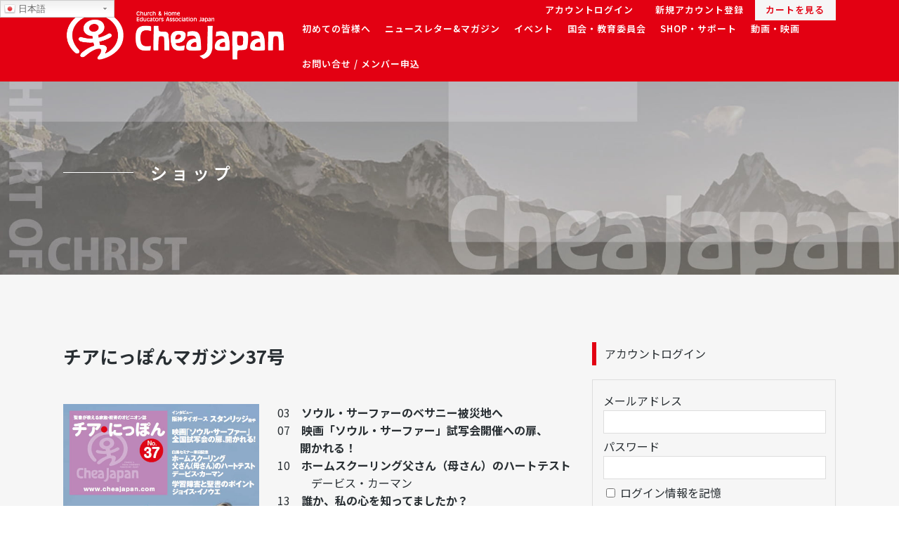

--- FILE ---
content_type: text/html; charset=UTF-8
request_url: https://www.cheajapan.com/item/1752
body_size: 20260
content:
<!DOCTYPE html>
<html lang="ja">

<head>
    <meta charset="UTF-8" />
    
    <title>チア・にっぽん |   チアにっぽんマガジン37号</title>

    
			
						<meta name="viewport" content="width=device-width,initial-scale=1,user-scalable=no">
		
    <link rel="profile" href="http://gmpg.org/xfn/11" />
    <link rel="pingback" href="https://www.cheajapan.com/xmlrpc.php" />
        <link rel="shortcut icon" type="image/x-icon" href="https://www.cheajapan.com/wp-content/uploads/2019/05/favicon.png">
    <link rel="apple-touch-icon" href="https://www.cheajapan.com/wp-content/uploads/2019/05/favicon.png" />
        <title>チアにっぽんマガジン37号 | チア・にっぽん</title>
<script type="application/javascript">var QodeAjaxUrl = "https://www.cheajapan.com/wp-admin/admin-ajax.php"</script><meta name='robots' content='max-image-preview:large' />
<link rel='dns-prefetch' href='//www.google.com' />
<link rel='dns-prefetch' href='//s.w.org' />
<script type="text/javascript">
window._wpemojiSettings = {"baseUrl":"https:\/\/s.w.org\/images\/core\/emoji\/14.0.0\/72x72\/","ext":".png","svgUrl":"https:\/\/s.w.org\/images\/core\/emoji\/14.0.0\/svg\/","svgExt":".svg","source":{"concatemoji":"https:\/\/www.cheajapan.com\/wp-includes\/js\/wp-emoji-release.min.js?ver=6.0.3"}};
/*! This file is auto-generated */
!function(e,a,t){var n,r,o,i=a.createElement("canvas"),p=i.getContext&&i.getContext("2d");function s(e,t){var a=String.fromCharCode,e=(p.clearRect(0,0,i.width,i.height),p.fillText(a.apply(this,e),0,0),i.toDataURL());return p.clearRect(0,0,i.width,i.height),p.fillText(a.apply(this,t),0,0),e===i.toDataURL()}function c(e){var t=a.createElement("script");t.src=e,t.defer=t.type="text/javascript",a.getElementsByTagName("head")[0].appendChild(t)}for(o=Array("flag","emoji"),t.supports={everything:!0,everythingExceptFlag:!0},r=0;r<o.length;r++)t.supports[o[r]]=function(e){if(!p||!p.fillText)return!1;switch(p.textBaseline="top",p.font="600 32px Arial",e){case"flag":return s([127987,65039,8205,9895,65039],[127987,65039,8203,9895,65039])?!1:!s([55356,56826,55356,56819],[55356,56826,8203,55356,56819])&&!s([55356,57332,56128,56423,56128,56418,56128,56421,56128,56430,56128,56423,56128,56447],[55356,57332,8203,56128,56423,8203,56128,56418,8203,56128,56421,8203,56128,56430,8203,56128,56423,8203,56128,56447]);case"emoji":return!s([129777,127995,8205,129778,127999],[129777,127995,8203,129778,127999])}return!1}(o[r]),t.supports.everything=t.supports.everything&&t.supports[o[r]],"flag"!==o[r]&&(t.supports.everythingExceptFlag=t.supports.everythingExceptFlag&&t.supports[o[r]]);t.supports.everythingExceptFlag=t.supports.everythingExceptFlag&&!t.supports.flag,t.DOMReady=!1,t.readyCallback=function(){t.DOMReady=!0},t.supports.everything||(n=function(){t.readyCallback()},a.addEventListener?(a.addEventListener("DOMContentLoaded",n,!1),e.addEventListener("load",n,!1)):(e.attachEvent("onload",n),a.attachEvent("onreadystatechange",function(){"complete"===a.readyState&&t.readyCallback()})),(e=t.source||{}).concatemoji?c(e.concatemoji):e.wpemoji&&e.twemoji&&(c(e.twemoji),c(e.wpemoji)))}(window,document,window._wpemojiSettings);
</script>
<style type="text/css">
img.wp-smiley,
img.emoji {
	display: inline !important;
	border: none !important;
	box-shadow: none !important;
	height: 1em !important;
	width: 1em !important;
	margin: 0 0.07em !important;
	vertical-align: -0.1em !important;
	background: none !important;
	padding: 0 !important;
}
</style>
	<link rel='stylesheet' id='gtranslate-style-css'  href='https://www.cheajapan.com/wp-content/plugins/gtranslate/gtranslate-style24.css?ver=1728960477' type='text/css' media='all' />
<link rel='stylesheet' id='wp-block-library-css'  href='https://www.cheajapan.com/wp-includes/css/dist/block-library/style.min.css?ver=1728960477' type='text/css' media='all' />
<style id='global-styles-inline-css' type='text/css'>
body{--wp--preset--color--black: #000000;--wp--preset--color--cyan-bluish-gray: #abb8c3;--wp--preset--color--white: #ffffff;--wp--preset--color--pale-pink: #f78da7;--wp--preset--color--vivid-red: #cf2e2e;--wp--preset--color--luminous-vivid-orange: #ff6900;--wp--preset--color--luminous-vivid-amber: #fcb900;--wp--preset--color--light-green-cyan: #7bdcb5;--wp--preset--color--vivid-green-cyan: #00d084;--wp--preset--color--pale-cyan-blue: #8ed1fc;--wp--preset--color--vivid-cyan-blue: #0693e3;--wp--preset--color--vivid-purple: #9b51e0;--wp--preset--gradient--vivid-cyan-blue-to-vivid-purple: linear-gradient(135deg,rgba(6,147,227,1) 0%,rgb(155,81,224) 100%);--wp--preset--gradient--light-green-cyan-to-vivid-green-cyan: linear-gradient(135deg,rgb(122,220,180) 0%,rgb(0,208,130) 100%);--wp--preset--gradient--luminous-vivid-amber-to-luminous-vivid-orange: linear-gradient(135deg,rgba(252,185,0,1) 0%,rgba(255,105,0,1) 100%);--wp--preset--gradient--luminous-vivid-orange-to-vivid-red: linear-gradient(135deg,rgba(255,105,0,1) 0%,rgb(207,46,46) 100%);--wp--preset--gradient--very-light-gray-to-cyan-bluish-gray: linear-gradient(135deg,rgb(238,238,238) 0%,rgb(169,184,195) 100%);--wp--preset--gradient--cool-to-warm-spectrum: linear-gradient(135deg,rgb(74,234,220) 0%,rgb(151,120,209) 20%,rgb(207,42,186) 40%,rgb(238,44,130) 60%,rgb(251,105,98) 80%,rgb(254,248,76) 100%);--wp--preset--gradient--blush-light-purple: linear-gradient(135deg,rgb(255,206,236) 0%,rgb(152,150,240) 100%);--wp--preset--gradient--blush-bordeaux: linear-gradient(135deg,rgb(254,205,165) 0%,rgb(254,45,45) 50%,rgb(107,0,62) 100%);--wp--preset--gradient--luminous-dusk: linear-gradient(135deg,rgb(255,203,112) 0%,rgb(199,81,192) 50%,rgb(65,88,208) 100%);--wp--preset--gradient--pale-ocean: linear-gradient(135deg,rgb(255,245,203) 0%,rgb(182,227,212) 50%,rgb(51,167,181) 100%);--wp--preset--gradient--electric-grass: linear-gradient(135deg,rgb(202,248,128) 0%,rgb(113,206,126) 100%);--wp--preset--gradient--midnight: linear-gradient(135deg,rgb(2,3,129) 0%,rgb(40,116,252) 100%);--wp--preset--duotone--dark-grayscale: url('#wp-duotone-dark-grayscale');--wp--preset--duotone--grayscale: url('#wp-duotone-grayscale');--wp--preset--duotone--purple-yellow: url('#wp-duotone-purple-yellow');--wp--preset--duotone--blue-red: url('#wp-duotone-blue-red');--wp--preset--duotone--midnight: url('#wp-duotone-midnight');--wp--preset--duotone--magenta-yellow: url('#wp-duotone-magenta-yellow');--wp--preset--duotone--purple-green: url('#wp-duotone-purple-green');--wp--preset--duotone--blue-orange: url('#wp-duotone-blue-orange');--wp--preset--font-size--small: 13px;--wp--preset--font-size--medium: 20px;--wp--preset--font-size--large: 36px;--wp--preset--font-size--x-large: 42px;}.has-black-color{color: var(--wp--preset--color--black) !important;}.has-cyan-bluish-gray-color{color: var(--wp--preset--color--cyan-bluish-gray) !important;}.has-white-color{color: var(--wp--preset--color--white) !important;}.has-pale-pink-color{color: var(--wp--preset--color--pale-pink) !important;}.has-vivid-red-color{color: var(--wp--preset--color--vivid-red) !important;}.has-luminous-vivid-orange-color{color: var(--wp--preset--color--luminous-vivid-orange) !important;}.has-luminous-vivid-amber-color{color: var(--wp--preset--color--luminous-vivid-amber) !important;}.has-light-green-cyan-color{color: var(--wp--preset--color--light-green-cyan) !important;}.has-vivid-green-cyan-color{color: var(--wp--preset--color--vivid-green-cyan) !important;}.has-pale-cyan-blue-color{color: var(--wp--preset--color--pale-cyan-blue) !important;}.has-vivid-cyan-blue-color{color: var(--wp--preset--color--vivid-cyan-blue) !important;}.has-vivid-purple-color{color: var(--wp--preset--color--vivid-purple) !important;}.has-black-background-color{background-color: var(--wp--preset--color--black) !important;}.has-cyan-bluish-gray-background-color{background-color: var(--wp--preset--color--cyan-bluish-gray) !important;}.has-white-background-color{background-color: var(--wp--preset--color--white) !important;}.has-pale-pink-background-color{background-color: var(--wp--preset--color--pale-pink) !important;}.has-vivid-red-background-color{background-color: var(--wp--preset--color--vivid-red) !important;}.has-luminous-vivid-orange-background-color{background-color: var(--wp--preset--color--luminous-vivid-orange) !important;}.has-luminous-vivid-amber-background-color{background-color: var(--wp--preset--color--luminous-vivid-amber) !important;}.has-light-green-cyan-background-color{background-color: var(--wp--preset--color--light-green-cyan) !important;}.has-vivid-green-cyan-background-color{background-color: var(--wp--preset--color--vivid-green-cyan) !important;}.has-pale-cyan-blue-background-color{background-color: var(--wp--preset--color--pale-cyan-blue) !important;}.has-vivid-cyan-blue-background-color{background-color: var(--wp--preset--color--vivid-cyan-blue) !important;}.has-vivid-purple-background-color{background-color: var(--wp--preset--color--vivid-purple) !important;}.has-black-border-color{border-color: var(--wp--preset--color--black) !important;}.has-cyan-bluish-gray-border-color{border-color: var(--wp--preset--color--cyan-bluish-gray) !important;}.has-white-border-color{border-color: var(--wp--preset--color--white) !important;}.has-pale-pink-border-color{border-color: var(--wp--preset--color--pale-pink) !important;}.has-vivid-red-border-color{border-color: var(--wp--preset--color--vivid-red) !important;}.has-luminous-vivid-orange-border-color{border-color: var(--wp--preset--color--luminous-vivid-orange) !important;}.has-luminous-vivid-amber-border-color{border-color: var(--wp--preset--color--luminous-vivid-amber) !important;}.has-light-green-cyan-border-color{border-color: var(--wp--preset--color--light-green-cyan) !important;}.has-vivid-green-cyan-border-color{border-color: var(--wp--preset--color--vivid-green-cyan) !important;}.has-pale-cyan-blue-border-color{border-color: var(--wp--preset--color--pale-cyan-blue) !important;}.has-vivid-cyan-blue-border-color{border-color: var(--wp--preset--color--vivid-cyan-blue) !important;}.has-vivid-purple-border-color{border-color: var(--wp--preset--color--vivid-purple) !important;}.has-vivid-cyan-blue-to-vivid-purple-gradient-background{background: var(--wp--preset--gradient--vivid-cyan-blue-to-vivid-purple) !important;}.has-light-green-cyan-to-vivid-green-cyan-gradient-background{background: var(--wp--preset--gradient--light-green-cyan-to-vivid-green-cyan) !important;}.has-luminous-vivid-amber-to-luminous-vivid-orange-gradient-background{background: var(--wp--preset--gradient--luminous-vivid-amber-to-luminous-vivid-orange) !important;}.has-luminous-vivid-orange-to-vivid-red-gradient-background{background: var(--wp--preset--gradient--luminous-vivid-orange-to-vivid-red) !important;}.has-very-light-gray-to-cyan-bluish-gray-gradient-background{background: var(--wp--preset--gradient--very-light-gray-to-cyan-bluish-gray) !important;}.has-cool-to-warm-spectrum-gradient-background{background: var(--wp--preset--gradient--cool-to-warm-spectrum) !important;}.has-blush-light-purple-gradient-background{background: var(--wp--preset--gradient--blush-light-purple) !important;}.has-blush-bordeaux-gradient-background{background: var(--wp--preset--gradient--blush-bordeaux) !important;}.has-luminous-dusk-gradient-background{background: var(--wp--preset--gradient--luminous-dusk) !important;}.has-pale-ocean-gradient-background{background: var(--wp--preset--gradient--pale-ocean) !important;}.has-electric-grass-gradient-background{background: var(--wp--preset--gradient--electric-grass) !important;}.has-midnight-gradient-background{background: var(--wp--preset--gradient--midnight) !important;}.has-small-font-size{font-size: var(--wp--preset--font-size--small) !important;}.has-medium-font-size{font-size: var(--wp--preset--font-size--medium) !important;}.has-large-font-size{font-size: var(--wp--preset--font-size--large) !important;}.has-x-large-font-size{font-size: var(--wp--preset--font-size--x-large) !important;}
</style>
<link rel='stylesheet' id='contact-form-7-confirm-css'  href='https://www.cheajapan.com/wp-content/plugins/contact-form-7-add-confirm-luvi/includes/css/styles.css?ver=5.1' type='text/css' media='all' />
<link rel='stylesheet' id='foobox-free-min-css'  href='https://www.cheajapan.com/wp-content/plugins/foobox-image-lightbox/free/css/foobox.free.min.css?ver=2.7.17' type='text/css' media='all' />
<link rel='stylesheet' id='responsive-lightbox-swipebox-css'  href='https://www.cheajapan.com/wp-content/plugins/responsive-lightbox/assets/swipebox/swipebox.min.css?ver=2.4.1' type='text/css' media='all' />
<link rel='stylesheet' id='default_style-css'  href='https://www.cheajapan.com/wp-content/themes/bridge/style.css?ver=1728960477' type='text/css' media='all' />
<link rel='stylesheet' id='qode_font_awesome-css'  href='https://www.cheajapan.com/wp-content/themes/bridge/css/font-awesome/css/font-awesome.min.css?ver=1728960477' type='text/css' media='all' />
<link rel='stylesheet' id='qode_font_elegant-css'  href='https://www.cheajapan.com/wp-content/themes/bridge/css/elegant-icons/style.min.css?ver=1728960477' type='text/css' media='all' />
<link rel='stylesheet' id='qode_linea_icons-css'  href='https://www.cheajapan.com/wp-content/themes/bridge/css/linea-icons/style.css?ver=1728960477' type='text/css' media='all' />
<link rel='stylesheet' id='qode_dripicons-css'  href='https://www.cheajapan.com/wp-content/themes/bridge/css/dripicons/dripicons.css?ver=1728960477' type='text/css' media='all' />
<link rel='stylesheet' id='stylesheet-css'  href='https://www.cheajapan.com/wp-content/themes/bridge/css/stylesheet.min.css?ver=1728960477' type='text/css' media='all' />
<style id='stylesheet-inline-css' type='text/css'>
   .postid-1752.disabled_footer_top .footer_top_holder, .postid-1752.disabled_footer_bottom .footer_bottom_holder { display: none;}


</style>
<link rel='stylesheet' id='qode_print-css'  href='https://www.cheajapan.com/wp-content/themes/bridge/css/print.css?ver=1728960477' type='text/css' media='all' />
<link rel='stylesheet' id='mac_stylesheet-css'  href='https://www.cheajapan.com/wp-content/themes/bridge/css/mac_stylesheet.css?ver=1728960477' type='text/css' media='all' />
<link rel='stylesheet' id='webkit-css'  href='https://www.cheajapan.com/wp-content/themes/bridge/css/webkit_stylesheet.css?ver=1728960477' type='text/css' media='all' />
<link rel='stylesheet' id='style_dynamic-css'  href='https://www.cheajapan.com/wp-content/themes/bridge/css/style_dynamic.css?ver=1564642863' type='text/css' media='all' />
<link rel='stylesheet' id='responsive-css'  href='https://www.cheajapan.com/wp-content/themes/bridge/css/responsive.min.css?ver=1728960477' type='text/css' media='all' />
<link rel='stylesheet' id='style_dynamic_responsive-css'  href='https://www.cheajapan.com/wp-content/themes/bridge/css/style_dynamic_responsive.css?ver=1564642863' type='text/css' media='all' />
<link rel='stylesheet' id='js_composer_front-css'  href='https://www.cheajapan.com/wp-content/plugins/js_composer/assets/css/js_composer.min.css?ver=5.4.5' type='text/css' media='all' />
<link rel='stylesheet' id='custom_css-css'  href='https://www.cheajapan.com/wp-content/themes/bridge/css/custom_css.css?ver=1564642863' type='text/css' media='all' />
<link rel='stylesheet' id='usces_default_css-css'  href='https://www.cheajapan.com/wp-content/plugins/usc-e-shop/css/usces_default.css?ver=2.8.1.2209271' type='text/css' media='all' />
<link rel='stylesheet' id='dashicons-css'  href='https://www.cheajapan.com/wp-includes/css/dashicons.min.css?ver=1728960477' type='text/css' media='all' />
<link rel='stylesheet' id='usces_cart_css-css'  href='https://www.cheajapan.com/wp-content/plugins/usc-e-shop/css/usces_cart.css?ver=2.8.1.2209271' type='text/css' media='all' />
<link rel='stylesheet' id='childstyle-css'  href='https://www.cheajapan.com/wp-content/themes/bridge-child/style.css?ver=1728960477' type='text/css' media='all' />
<link rel='stylesheet' id='childstyle2-css'  href='https://www.cheajapan.com/wp-content/themes/bridge-child/style2.css?ver=1728960477' type='text/css' media='all' />
<script type='text/javascript' src='https://www.cheajapan.com/wp-includes/js/jquery/jquery.min.js?ver=3.6.0' id='jquery-core-js'></script>
<script type='text/javascript' src='https://www.cheajapan.com/wp-includes/js/jquery/jquery-migrate.min.js?ver=3.3.2' id='jquery-migrate-js'></script>
<script type='text/javascript' src='https://www.cheajapan.com/wp-content/plugins/responsive-lightbox/assets/swipebox/jquery.swipebox.min.js?ver=2.4.1' id='responsive-lightbox-swipebox-js'></script>
<script type='text/javascript' src='https://www.cheajapan.com/wp-includes/js/underscore.min.js?ver=1.13.3' id='underscore-js'></script>
<script type='text/javascript' src='https://www.cheajapan.com/wp-content/plugins/responsive-lightbox/assets/infinitescroll/infinite-scroll.pkgd.min.js?ver=6.0.3' id='responsive-lightbox-infinite-scroll-js'></script>
<script type='text/javascript' id='responsive-lightbox-js-extra'>
/* <![CDATA[ */
var rlArgs = {"script":"swipebox","selector":"lightbox","customEvents":"","activeGalleries":"1","animation":"1","hideCloseButtonOnMobile":"0","removeBarsOnMobile":"0","hideBars":"1","hideBarsDelay":"5000","videoMaxWidth":"1080","useSVG":"1","loopAtEnd":"0","woocommerce_gallery":"0","ajaxurl":"https:\/\/www.cheajapan.com\/wp-admin\/admin-ajax.php","nonce":"a28db3df40","preview":"false","postId":"1752","scriptExtension":""};
/* ]]> */
</script>
<script type='text/javascript' src='https://www.cheajapan.com/wp-content/plugins/responsive-lightbox/js/front.js?ver=2.4.1' id='responsive-lightbox-js'></script>
<script type='text/javascript' id='foobox-free-min-js-before'>
/* Run FooBox FREE (v2.7.17) */
var FOOBOX = window.FOOBOX = {
	ready: true,
	disableOthers: false,
	o: {wordpress: { enabled: true }, countMessage:'image %index of %total', excludes:'.fbx-link,.nofoobox,.nolightbox,a[href*="pinterest.com/pin/create/button/"]', affiliate : { enabled: false }},
	selectors: [
		".foogallery-container.foogallery-lightbox-foobox", ".foogallery-container.foogallery-lightbox-foobox-free", ".gallery", ".wp-block-gallery", ".wp-caption", ".wp-block-image", "a:has(img[class*=wp-image-])", ".foobox"
	],
	pre: function( $ ){
		// Custom JavaScript (Pre)
		
	},
	post: function( $ ){
		// Custom JavaScript (Post)
		
		// Custom Captions Code
		
	},
	custom: function( $ ){
		// Custom Extra JS
		
	}
};
</script>
<script type='text/javascript' src='https://www.cheajapan.com/wp-content/plugins/foobox-image-lightbox/free/js/foobox.free.min.js?ver=2.7.17' id='foobox-free-min-js'></script>
<link rel="https://api.w.org/" href="https://www.cheajapan.com/wp-json/" /><link rel="alternate" type="application/json" href="https://www.cheajapan.com/wp-json/wp/v2/posts/1752" /><link rel="canonical" href="https://www.cheajapan.com/item/1752" />
<link rel='shortlink' href='https://www.cheajapan.com/?p=1752' />
<link rel="alternate" type="application/json+oembed" href="https://www.cheajapan.com/wp-json/oembed/1.0/embed?url=https%3A%2F%2Fwww.cheajapan.com%2Fitem%2F1752" />
<link rel="alternate" type="text/xml+oembed" href="https://www.cheajapan.com/wp-json/oembed/1.0/embed?url=https%3A%2F%2Fwww.cheajapan.com%2Fitem%2F1752&#038;format=xml" />

<meta property="og:title" content="チアにっぽんマガジン37号">
<meta property="og:type" content="product">
<meta property="og:description" content="チアにっぽんマガジン37号">
<meta property="og:url" content="https://www.cheajapan.com/item/1752">
<meta property="og:image" content="https://www.cheajapan.com/wp-content/uploads/2019/03/m37-400x400.jpg">
<meta property="og:site_name" content="チア・にっぽん"><!-- Google Tag Manager -->
<script>(function(w,d,s,l,i){w[l]=w[l]||[];w[l].push({'gtm.start':
new Date().getTime(),event:'gtm.js'});var f=d.getElementsByTagName(s)[0],
j=d.createElement(s),dl=l!='dataLayer'?'&l='+l:'';j.async=true;j.src=
'https://www.googletagmanager.com/gtm.js?id='+i+dl;f.parentNode.insertBefore(j,f);
})(window,document,'script','dataLayer','GTM-K7ZVSBW');</script>
<!-- End Google Tag Manager -->
		<meta name="generator" content="Powered by WPBakery Page Builder - drag and drop page builder for WordPress."/>
<!--[if lte IE 9]><link rel="stylesheet" type="text/css" href="https://www.cheajapan.com/wp-content/plugins/js_composer/assets/css/vc_lte_ie9.min.css" media="screen"><![endif]--><noscript><style type="text/css"> .wpb_animate_when_almost_visible { opacity: 1; }</style></noscript><!-- ogp -->
<meta property="og:type" content="blog">
<meta property="og:description" content="03　ソウル・サーファーのベサニー被災地へ07　映画「ソウル・サーファー」試写会開催への扉、　　開かれる！10　ホームスクーリング父さん（母さん）のハートテスト　　　デービス・カーマン13　誰か、私の心を知ってましたか？　　　　　レイチェル...">
<meta property="og:title" content="チアにっぽんマガジン37号">
<meta property="og:url" content="https://www.cheajapan.com/item/1752">
<meta property="og:image" content="https://www.cheajapan.com/wp-content/uploads/2019/03/m37.jpg">
<meta property="og:site_name" content="チア・にっぽん">
<!-- ogp end -->
  <!-- tw card -->
<meta name="twitter:card" content="summary_large_image" />
<meta name="twitter:description" content="チアにっぽんマガジン37号&nbsp; (c-073) 03　ソウル・サーファーのベサニー被災地へ07　映画「ソウル・サーファー」試写会開催への扉、　　開かれる！10　ホームスクーリング父さん（母さん）のハートテスト　　　デービス・カーマン...">
<meta name="twitter:title" content="チアにっぽんマガジン37号">
<!-- tw card end -->
    <meta name="google-site-verification" content="RYh5fopONxS1L9jugLVkOTZsM1cPN79qoOZpS_Lwscg" />
</head>

<body class="post-template-default single single-post postid-1752 single-format-standard drawer drawer--left  qode-title-hidden qode_grid_1200 qode-child-theme-ver-1.0.0 qode-theme-ver-16.9 qode-theme-bridge qode_header_in_grid wpb-js-composer js-comp-ver-5.4.5 vc_responsive" itemscope itemtype="http://schema.org/WebPage" id="post">

    
    <div class="wrapper">
        <div class="wrapper_inner">

            
            <!-- Google Analytics start -->
                        <!-- Google Analytics end -->

            <header class=" scroll_header_top_area  fixed scrolled_not_transparent sticky_mobile page_header">
	<div class="header_inner clearfix">
				<div class="header_top_bottom_holder">
			
			<div class="header_bottom clearfix" style='' >
								<div class="container">
					<div class="container_inner clearfix">
																				<div class="header_inner_left">
																	<div class="mobile_menu_button">
		<span>
			<i class="qode_icon_font_awesome fa fa-bars " ></i>		</span>
	</div>
								<div class="logo_wrapper" >
	<div class="q_logo">
		<a itemprop="url" href="https://www.cheajapan.com/" >
             <img itemprop="image" class="normal" src="https://www.cheajapan.com/wp-content/uploads/2019/03/chea-logo-001.png" alt="Logo"/> 			 <img itemprop="image" class="light" src="https://www.cheajapan.com/wp-content/uploads/2019/03/chea-logo-001.png" alt="Logo"/> 			 <img itemprop="image" class="dark" src="https://www.cheajapan.com/wp-content/uploads/2019/03/chea-logo-001.png" alt="Logo"/> 			 <img itemprop="image" class="sticky" src="https://www.cheajapan.com/wp-content/uploads/2019/03/chea-logo-001.png" alt="Logo"/> 			 <img itemprop="image" class="mobile" src="https://www.cheajapan.com/wp-content/uploads/2019/03/chea-logo-001.png" alt="Logo"/> 					</a>
	</div>
	</div>															</div>
															<div class="header_inner_right">
																	</div>
							
							
							<div id="cart-nav">
							<ul id="menu-cartmenu" class=""><li id="nav-menu-item-2667" class="menu-item menu-item-type-custom menu-item-object-custom  narrow"><a href="/usces-member" class="">
  <i class="menu_icon blank fa"></i>
  <span>アカウントログイン</span>
  <span class="plus"></span>
</a></li>
<li id="nav-menu-item-2668" class="menu-item menu-item-type-custom menu-item-object-custom  narrow"><a href="https://www.cheajapan.com/usces-member?usces_page=newmember">新規アカウント登録</a>
</li>
<li id="nav-menu-item-2669" class="menu-item menu-item-type-custom menu-item-object-custom  narrow"><a href="/usces-cart" class=""><i class="menu_icon blank fa"></i><span>カートを見る</span><span class="plus"></span></a></li>
</ul>							</div>

							<nav class="main_menu drop_down right">
								<ul id="menu-mainmenu" class=""><li id="nav-menu-item-7" class="menu-item menu-item-type-custom menu-item-object-custom menu-item-has-children  has_sub narrow"><a class=""><i class="menu_icon blank fa"></i><span>初めての皆様へ</span><span class="plus"></span></a>
<div class="second"><div class="inner"><ul>
	<li id="nav-menu-item-778" class="menu-item menu-item-type-custom menu-item-object-custom "><a href="/beginners" class=""><i class="menu_icon blank fa"></i><span>初めての皆様へ</span><span class="plus"></span></a></li>
	<li id="nav-menu-item-779" class="menu-item menu-item-type-custom menu-item-object-custom "><a href="/what" class=""><i class="menu_icon blank fa"></i><span>ホームスクーリングとは</span><span class="plus"></span></a></li>
	<li id="nav-menu-item-780" class="menu-item menu-item-type-custom menu-item-object-custom "><a href="/cheanippon" class=""><i class="menu_icon blank fa"></i><span>チア・にっぽんとは</span><span class="plus"></span></a></li>
	<li id="nav-menu-item-2457" class="menu-item menu-item-type-custom menu-item-object-custom "><a href="/course" class=""><i class="menu_icon blank fa"></i><span>進路</span><span class="plus"></span></a></li>
	<li id="nav-menu-item-2787" class="menu-item menu-item-type-custom menu-item-object-custom "><a href="/movie" class=""><i class="menu_icon blank fa"></i><span>動画紹介</span><span class="plus"></span></a></li>
</ul></div></div>
</li>
<li id="nav-menu-item-8" class="menu-item menu-item-type-custom menu-item-object-custom menu-item-has-children  has_sub narrow"><a class=""><i class="menu_icon blank fa"></i><span>ニュースレター&#038;マガジン</span><span class="plus"></span></a>
<div class="second"><div class="inner"><ul>
	<li id="nav-menu-item-781" class="menu-item menu-item-type-custom menu-item-object-custom "><a href="/newsletter" class=""><i class="menu_icon blank fa"></i><span>ニュースレター</span><span class="plus"></span></a></li>
	<li id="nav-menu-item-782" class="menu-item menu-item-type-custom menu-item-object-custom "><a href="/item/cheamagazine" class=""><i class="menu_icon blank fa"></i><span>チアマガジン</span><span class="plus"></span></a></li>
</ul></div></div>
</li>
<li id="nav-menu-item-9" class="menu-item menu-item-type-custom menu-item-object-custom menu-item-has-children  has_sub narrow"><a class=""><i class="menu_icon blank fa"></i><span>イベント</span><span class="plus"></span></a>
<div class="second"><div class="inner"><ul>
	<li id="nav-menu-item-2672" class="menu-item menu-item-type-custom menu-item-object-custom "><a href="/#sec-w-n14" class=""><i class="menu_icon blank fa"></i><span>NEXT EVENT!</span><span class="plus"></span></a></li>
	<li id="nav-menu-item-784" class="menu-item menu-item-type-custom menu-item-object-custom "><a href="/event/convention" class=""><i class="menu_icon blank fa"></i><span>コンベンション</span><span class="plus"></span></a></li>
	<li id="nav-menu-item-786" class="menu-item menu-item-type-custom menu-item-object-custom "><a href="/event/olympic" class=""><i class="menu_icon blank fa"></i><span>オリンピック</span><span class="plus"></span></a></li>
	<li id="nav-menu-item-785" class="menu-item menu-item-type-custom menu-item-object-custom "><a href="/event/seminar" class=""><i class="menu_icon blank fa"></i><span>白馬セミナー</span><span class="plus"></span></a></li>
	<li id="nav-menu-item-783" class="menu-item menu-item-type-custom menu-item-object-custom "><a href="/event/camp" class=""><i class="menu_icon blank fa"></i><span>キャンプ</span><span class="plus"></span></a></li>
	<li id="nav-menu-item-787" class="menu-item menu-item-type-custom menu-item-object-custom "><a href="/event/contest" class=""><i class="menu_icon blank fa"></i><span>コンテスト</span><span class="plus"></span></a></li>
	<li id="nav-menu-item-788" class="menu-item menu-item-type-custom menu-item-object-custom "><a href="/event/other" class=""><i class="menu_icon blank fa"></i><span>その他</span><span class="plus"></span></a></li>
	<li id="nav-menu-item-789" class="menu-item menu-item-type-custom menu-item-object-custom "><a href="/event/network" class=""><i class="menu_icon blank fa"></i><span>ネットワーク</span><span class="plus"></span></a></li>
</ul></div></div>
</li>
<li id="nav-menu-item-10" class="menu-item menu-item-type-custom menu-item-object-custom menu-item-has-children  has_sub narrow"><a class=""><i class="menu_icon blank fa"></i><span>国会・教育委員会</span><span class="plus"></span></a>
<div class="second"><div class="inner"><ul>
	<li id="nav-menu-item-11" class="menu-item menu-item-type-custom menu-item-object-custom "><a href="/#sec-w-n07" class=""><i class="menu_icon blank fa"></i><span>教育機会確保法アップデート</span><span class="plus"></span></a></li>
	<li id="nav-menu-item-12" class="menu-item menu-item-type-custom menu-item-object-custom "><a href="/#sec-w-n07" class=""><i class="menu_icon blank fa"></i><span>学校教育委員会との接し方</span><span class="plus"></span></a></li>
	<li id="nav-menu-item-2459" class="menu-item menu-item-type-custom menu-item-object-custom "><a href="/#sec-w-n07" class=""><i class="menu_icon blank fa"></i><span>元文科大臣らとのインタビュー/チアへの推薦のことば</span><span class="plus"></span></a></li>
</ul></div></div>
</li>
<li id="nav-menu-item-13" class="menu-item menu-item-type-custom menu-item-object-custom menu-item-has-children  has_sub narrow"><a class=""><i class="menu_icon blank fa"></i><span>SHOP・サポート</span><span class="plus"></span></a>
<div class="second"><div class="inner"><ul>
	<li id="nav-menu-item-2878" class="menu-item menu-item-type-custom menu-item-object-custom "><a href="/shop" class=""><i class="menu_icon blank fa"></i><span>商品一覧</span><span class="plus"></span></a></li>
	<li id="nav-menu-item-2879" class="menu-item menu-item-type-custom menu-item-object-custom "><a href="/pay_howto" class=""><i class="menu_icon blank fa"></i><span>お支払い方法</span><span class="plus"></span></a></li>
	<li id="nav-menu-item-2880" class="menu-item menu-item-type-custom menu-item-object-custom "><a href="/law" class=""><i class="menu_icon blank fa"></i><span>特定商取引法に基づく表記</span><span class="plus"></span></a></li>
</ul></div></div>
</li>
<li id="nav-menu-item-14" class="menu-item menu-item-type-custom menu-item-object-custom menu-item-has-children  has_sub narrow"><a class=""><i class="menu_icon blank fa"></i><span>動画・映画</span><span class="plus"></span></a>
<div class="second"><div class="inner"><ul>
	<li id="nav-menu-item-2505" class="menu-item menu-item-type-custom menu-item-object-custom "><a href="/featuredmovie" class=""><i class="menu_icon blank fa"></i><span>おすすめ映画紹介</span><span class="plus"></span></a></li>
	<li id="nav-menu-item-2506" class="menu-item menu-item-type-custom menu-item-object-custom "><a href="/preview_dvd" class=""><i class="menu_icon blank fa"></i><span>試写会・DVD販売会</span><span class="plus"></span></a></li>
	<li id="nav-menu-item-2507" class="menu-item menu-item-type-custom menu-item-object-custom "><a href="" target="_blank">オーダーシート</a></li>
</ul></div></div>
</li>
<li id="nav-menu-item-15" class="menu-item menu-item-type-custom menu-item-object-custom menu-item-has-children  has_sub narrow"><a class=""><i class="menu_icon blank fa"></i><span>お問い合せ / メンバー申込</span><span class="plus"></span></a>
<div class="second"><div class="inner"><ul>
	<li id="nav-menu-item-2503" class="menu-item menu-item-type-custom menu-item-object-custom "><a href="/contact" class=""><i class="menu_icon blank fa"></i><span>お問い合わせ</span><span class="plus"></span></a></li>
	<li id="nav-menu-item-2504" class="menu-item menu-item-type-custom menu-item-object-custom "><a href="/member" class=""><i class="menu_icon blank fa"></i><span>メンバー申込</span><span class="plus"></span></a></li>
	<li id="nav-menu-item-2876" class="menu-item menu-item-type-custom menu-item-object-custom "><a href="/faq" class=""><i class="menu_icon blank fa"></i><span>FAQ</span><span class="plus"></span></a></li>
</ul></div></div>
</li>
</ul>							</nav>
														<nav class="mobile_menu">
	<ul id="menu-mobilemenu" class=""><li id="mobile-menu-item-2742" class="menu-item menu-item-type-custom menu-item-object-custom menu-item-has-children  has_sub"><h3><span>初めての皆様へ</span></h3><span class="mobile_arrow"><i class="fa fa-angle-right"></i><i class="fa fa-angle-down"></i></span>
<ul class="sub_menu">
	<li id="mobile-menu-item-2743" class="menu-item menu-item-type-custom menu-item-object-custom "><a href="/beginners" class=""><span>初めての皆様へ</span></a><span class="mobile_arrow"><i class="fa fa-angle-right"></i><i class="fa fa-angle-down"></i></span></li>
	<li id="mobile-menu-item-2744" class="menu-item menu-item-type-custom menu-item-object-custom "><a href="/what" class=""><span>ホームスクーリングとは</span></a><span class="mobile_arrow"><i class="fa fa-angle-right"></i><i class="fa fa-angle-down"></i></span></li>
	<li id="mobile-menu-item-2780" class="menu-item menu-item-type-custom menu-item-object-custom "><a href="/cheanippon" class=""><span>チア・にっぽんとは</span></a><span class="mobile_arrow"><i class="fa fa-angle-right"></i><i class="fa fa-angle-down"></i></span></li>
	<li id="mobile-menu-item-2745" class="menu-item menu-item-type-custom menu-item-object-custom "><a href="/course" class=""><span>進路</span></a><span class="mobile_arrow"><i class="fa fa-angle-right"></i><i class="fa fa-angle-down"></i></span></li>
	<li id="mobile-menu-item-2786" class="menu-item menu-item-type-custom menu-item-object-custom "><a href="/movie" class=""><span>動画紹介</span></a><span class="mobile_arrow"><i class="fa fa-angle-right"></i><i class="fa fa-angle-down"></i></span></li>
</ul>
</li>
<li id="mobile-menu-item-2746" class="menu-item menu-item-type-custom menu-item-object-custom menu-item-has-children  has_sub"><h3><span>ニュースレター&#038;マガジン</span></h3><span class="mobile_arrow"><i class="fa fa-angle-right"></i><i class="fa fa-angle-down"></i></span>
<ul class="sub_menu">
	<li id="mobile-menu-item-2747" class="menu-item menu-item-type-custom menu-item-object-custom "><a href="/newsletter" class=""><span>ニュースレター</span></a><span class="mobile_arrow"><i class="fa fa-angle-right"></i><i class="fa fa-angle-down"></i></span></li>
	<li id="mobile-menu-item-2748" class="menu-item menu-item-type-custom menu-item-object-custom "><a href="/item/cheamagazine" class=""><span>チアマガジン</span></a><span class="mobile_arrow"><i class="fa fa-angle-right"></i><i class="fa fa-angle-down"></i></span></li>
</ul>
</li>
<li id="mobile-menu-item-2749" class="menu-item menu-item-type-custom menu-item-object-custom menu-item-has-children  has_sub"><h3><span>イベント</span></h3><span class="mobile_arrow"><i class="fa fa-angle-right"></i><i class="fa fa-angle-down"></i></span>
<ul class="sub_menu">
	<li id="mobile-menu-item-2750" class="menu-item menu-item-type-custom menu-item-object-custom "><a href="/#sec-w-n14" class=""><span>NEXT EVENT!</span></a><span class="mobile_arrow"><i class="fa fa-angle-right"></i><i class="fa fa-angle-down"></i></span></li>
	<li id="mobile-menu-item-2751" class="menu-item menu-item-type-custom menu-item-object-custom "><a href="/event/convention" class=""><span>コンベンション</span></a><span class="mobile_arrow"><i class="fa fa-angle-right"></i><i class="fa fa-angle-down"></i></span></li>
	<li id="mobile-menu-item-2752" class="menu-item menu-item-type-custom menu-item-object-custom "><a href="/event/olympic" class=""><span>オリンピック</span></a><span class="mobile_arrow"><i class="fa fa-angle-right"></i><i class="fa fa-angle-down"></i></span></li>
	<li id="mobile-menu-item-2753" class="menu-item menu-item-type-custom menu-item-object-custom "><a href="/event/seminar" class=""><span>白馬セミナー</span></a><span class="mobile_arrow"><i class="fa fa-angle-right"></i><i class="fa fa-angle-down"></i></span></li>
	<li id="mobile-menu-item-2754" class="menu-item menu-item-type-custom menu-item-object-custom "><a href="/event/camp" class=""><span>キャンプ</span></a><span class="mobile_arrow"><i class="fa fa-angle-right"></i><i class="fa fa-angle-down"></i></span></li>
	<li id="mobile-menu-item-2755" class="menu-item menu-item-type-custom menu-item-object-custom "><a href="/event/contest" class=""><span>コンテスト</span></a><span class="mobile_arrow"><i class="fa fa-angle-right"></i><i class="fa fa-angle-down"></i></span></li>
	<li id="mobile-menu-item-2756" class="menu-item menu-item-type-custom menu-item-object-custom "><a href="/event/other" class=""><span>その他</span></a><span class="mobile_arrow"><i class="fa fa-angle-right"></i><i class="fa fa-angle-down"></i></span></li>
	<li id="mobile-menu-item-2757" class="menu-item menu-item-type-custom menu-item-object-custom "><a href="/event/network" class=""><span>ネットワーク</span></a><span class="mobile_arrow"><i class="fa fa-angle-right"></i><i class="fa fa-angle-down"></i></span></li>
</ul>
</li>
<li id="mobile-menu-item-2758" class="menu-item menu-item-type-custom menu-item-object-custom menu-item-has-children  has_sub"><h3><span>国会・教育委員会</span></h3><span class="mobile_arrow"><i class="fa fa-angle-right"></i><i class="fa fa-angle-down"></i></span>
<ul class="sub_menu">
	<li id="mobile-menu-item-2759" class="menu-item menu-item-type-custom menu-item-object-custom "><a href="/#sec-w-n07" class=""><span>教育機会確保法アップデート</span></a><span class="mobile_arrow"><i class="fa fa-angle-right"></i><i class="fa fa-angle-down"></i></span></li>
	<li id="mobile-menu-item-2760" class="menu-item menu-item-type-custom menu-item-object-custom "><a href="/#sec-w-n07" class=""><span>学校教育委員会との接し方</span></a><span class="mobile_arrow"><i class="fa fa-angle-right"></i><i class="fa fa-angle-down"></i></span></li>
	<li id="mobile-menu-item-2761" class="menu-item menu-item-type-custom menu-item-object-custom "><a href="/#sec-w-n07" class=""><span>元文科大臣らとのインタビュー/チアへの推薦のことば</span></a><span class="mobile_arrow"><i class="fa fa-angle-right"></i><i class="fa fa-angle-down"></i></span></li>
</ul>
</li>
<li id="mobile-menu-item-2762" class="menu-item menu-item-type-custom menu-item-object-custom "><a href="/shop" class=""><span>SHOP・サポート</span></a><span class="mobile_arrow"><i class="fa fa-angle-right"></i><i class="fa fa-angle-down"></i></span></li>
<li id="mobile-menu-item-2763" class="menu-item menu-item-type-custom menu-item-object-custom menu-item-has-children  has_sub"><h3><span>動画・映画</span></h3><span class="mobile_arrow"><i class="fa fa-angle-right"></i><i class="fa fa-angle-down"></i></span>
<ul class="sub_menu">
	<li id="mobile-menu-item-2764" class="menu-item menu-item-type-custom menu-item-object-custom "><a href="/featuredmovie" class=""><span>おすすめ映画紹介</span></a><span class="mobile_arrow"><i class="fa fa-angle-right"></i><i class="fa fa-angle-down"></i></span></li>
	<li id="mobile-menu-item-2765" class="menu-item menu-item-type-custom menu-item-object-custom "><a href="/preview_dvd" class=""><span>試写会・DVD販売会</span></a><span class="mobile_arrow"><i class="fa fa-angle-right"></i><i class="fa fa-angle-down"></i></span></li>
	<li id="mobile-menu-item-2766" class="menu-item menu-item-type-custom menu-item-object-custom "><a href="https://www.cheajapan.com/wp-content/uploads/2019/04/movie-order.pdf" target="_blank">オーダーシート</a></li>
</ul>
</li>
<li id="mobile-menu-item-2767" class="menu-item menu-item-type-custom menu-item-object-custom menu-item-has-children  has_sub"><h3><span>お問合せ / メンバー申込</span></h3><span class="mobile_arrow"><i class="fa fa-angle-right"></i><i class="fa fa-angle-down"></i></span>
<ul class="sub_menu">
	<li id="mobile-menu-item-2768" class="menu-item menu-item-type-custom menu-item-object-custom "><a href="/contact" class=""><span>お問い合わせ</span></a><span class="mobile_arrow"><i class="fa fa-angle-right"></i><i class="fa fa-angle-down"></i></span></li>
	<li id="mobile-menu-item-2769" class="menu-item menu-item-type-custom menu-item-object-custom "><a href="/member" class=""><span>メンバー申込</span></a><span class="mobile_arrow"><i class="fa fa-angle-right"></i><i class="fa fa-angle-down"></i></span></li>
	<li id="mobile-menu-item-6470" class="menu-item menu-item-type-custom menu-item-object-custom "><a href="/faq" class=""><span>FAQ</span></a><span class="mobile_arrow"><i class="fa fa-angle-right"></i><i class="fa fa-angle-down"></i></span></li>
</ul>
</li>
</ul></nav>																				</div>
					</div>
									</div>
			</div>
		</div>
</header>	<a id="back_to_top" href="#">
        <span class="fa-stack">
            <i class="qode_icon_font_awesome fa fa-arrow-up " ></i>        </span>
	</a>


            
                        
                        <div class="content content_top_margin">
                                                        <div class="content_inner  ">
                                
<div class="title_outer with_image">
	<div class="title">
		<div class="image">
			<img itemprop="image" src="https://www.cheajapan.com/wp-content/themes/bridge-child/assets/img/common/page-header-bg.jpg">
		</div>
		<div class="title_holder">
			<div class="container">
				<div class="container_inner clearfix">
					<div class="title_subtitle_holder">
						<div class="title_subtitle_holder_inner">
							<h1>
								<span class="lines-on-left-sides">ショップ</span>
							</h1>
						</div>
					</div>
				</div>
			</div>
		</div>
	</div>
</div>

<div class="container single">
	<div class="container_inner default_template_holder clearfix">

<div class="vc_row vc_row-flex cart-single-box item-box">

<div class="vc_col-sm-8 vc_col-xs-12">
	<div class="post-1752 post type-post status-publish format-standard has-post-thumbnail hentry category-item category-cheamagazine" id="post-1752">
		<h1 class="item_page_title">チアにっぽんマガジン37号</h1>
		<div class="storycontent">
			<div id="itempage">
				<div class="flex-box">
					<div class="itemimg">
												<img width="419" height="600" src="https://www.cheajapan.com/wp-content/uploads/2019/03/m37.jpg" class="attachment-600x600 size-600x600" alt="c-073" loading="lazy" />					</div>

										<!--some SKU-->
											<div class="exp">
							<p>03　<strong>ソウル・サーファーのベサニー被災地へ</strong><br />
07　<strong>映画「ソウル・サーファー」試写会開催への扉、</strong></p>
<p><strong>　　開かれる！</strong><br />
10　<strong>ホームスクーリング父さん（母さん）のハートテスト</strong><br />
　　　デービス・カーマン<br />
13　<strong>誰か、私の心を知ってましたか？　</strong>　</p>
<p>　　　レイチェル・カーマン<br />
16　<strong>学習障害とこの世のウソとホームスクーリング</strong><br />
<strong>　　―　聖書的な対応のポイント 　</strong>　　　</p>
<p>　　　ジョイス・イノウエ<br />
19　<strong>特集・東日本大震災４</strong><br />
<strong>　　形よりも、本質をめざして　　</strong></p>
<p><strong>　　—　第８回チア東北サポートを終えて</strong><br />
　　　稲葉寛夫<br />
27　<strong>被災者の皆さんからの便り</strong><br />
30　<strong>参加メンバーの感想文　第８回チア東北ボランティアより</strong><br />
34　<strong>ホームスクーリングを成功させる10の秘訣</strong><br />
　　　メアリー・スコフィールド<br />
40　<strong>ホームスクーラーの夫の役割と父の役割　</strong>　</p>
<p>　　　ポール・スコフィールド<br />
46　<strong>巻頭言　形よりも、本質をめざして 　</strong>　　　</p>
<p>　　　稲葉寛夫<br />
57　<strong>チア・スペシャルインタビュー</strong><br />
<strong>　　阪神タイガース　ジェイソン・スタンリッジ投手</strong><br />
63　<strong>学校・教育委員会との接し方講座</strong><br />
　　<strong>第２回　―「子どもの意思」偏重の注意点 　</strong>　</p>
<p>　　　稲葉寛夫<br />
68　<strong>ソウル・サーファー、ベサニーの育て方 　　</strong>　</p>
<p>　　　ノア・ハミルトン<br />
74　<strong>世界で建築・伝道に駆ける自分が、今ある理由</strong><br />
　　　トーマス・ブローマン<br />
79　<strong>ホームスクーリングの焦点</strong> 　　　　ナタン・ブローマン<br />
84　<strong>神さまは全てを備えて下さる</strong> 　　　小西辰則＆智恵美<br />
90　<strong>こんな教育、受けたかった！</strong><br />
<strong>　　ホームチャーチスクール９年目</strong> 　　田中照美<br />
95　<strong>ホームスクーリングの喜び</strong> 　　　　伊澤聡一郎・恵美</p>
													</div><!-- end of exp -->
					</div>

					<form action="https://www.cheajapan.com/usces-cart" method="post">
						<div class="xs-scroll-x">
							<div class="skuform">
								<table class="skumulti">
									<thead>
									<tr>
										<th rowspan="2" class="thborder">注文番号</th>
										<th colspan="2">タイトル</th>
																	<th colspan="2">販売価格<em class="tax">（税別）</em></th>
																</tr>
									<tr>
										<th class="thborder">在庫状態</th>
										<th class="thborder">数量</th>
										<th class="thborder">単位</th>
										<th class="thborder">&nbsp;</th>
									</tr>
									</thead>
									<tbody>
																<tr>
										<td rowspan="2">c-073</td>
										<td colspan="2" class="skudisp subborder">一般																		</td>
										<td colspan="2" class="subborder price">
																		<span class="p-entry-item__price p-price">¥500</span>
										<br />										</td>
									</tr>
									<tr class="p-entry-item__cart">
										<td class="p-entry-item__cart-stock-status">在庫有り</td>
										<td class="p-entry-item__cart-quantity"><input name="quant[1752][c-073]" type="text" id="quant[1752][c-073]" class="skuquantity" value="1" onKeyDown="if (event.keyCode == 13) {return false;}" /></td>
										<td class="unit"></td>
																			<td class="p-entry-item__cart-button"><input name="zaikonum[1752][c-073]" type="hidden" id="zaikonum[1752][c-073]" value="" />
<input name="zaiko[1752][c-073]" type="hidden" id="zaiko[1752][c-073]" value="0" />
<input name="gptekiyo[1752][c-073]" type="hidden" id="gptekiyo[1752][c-073]" value="0" />
<input name="skuPrice[1752][c-073]" type="hidden" id="skuPrice[1752][c-073]" value="500" />
<input name="inCart[1752][c-073]" type="submit" id="inCart[1752][c-073]" class="skubutton" value="カートへ入れる" onclick="return uscesCart.intoCart( '1752','c-073' )" /><input name="usces_referer" type="hidden" value="/item/1752" />
</td>
																		</tr>
									<tr>
										<td colspan="5" class="p-entry-item__cart-error_message p-wc-error_message"></td>
									</tr>

																<tr>
										<td rowspan="2">c-074</td>
										<td colspan="2" class="skudisp subborder">チア会員　（年会費のお振込がお済みの方。会員になる方法は→https://www.cheajapan.com/member）																		</td>
										<td colspan="2" class="subborder price">
																		<span class="p-entry-item__price p-price">¥450</span>
										<br />										</td>
									</tr>
									<tr class="p-entry-item__cart">
										<td class="p-entry-item__cart-stock-status">在庫有り</td>
										<td class="p-entry-item__cart-quantity"><input name="quant[1752][c-074]" type="text" id="quant[1752][c-074]" class="skuquantity" value="1" onKeyDown="if (event.keyCode == 13) {return false;}" /></td>
										<td class="unit"></td>
																			<td class="p-entry-item__cart-button"><input name="zaikonum[1752][c-074]" type="hidden" id="zaikonum[1752][c-074]" value="" />
<input name="zaiko[1752][c-074]" type="hidden" id="zaiko[1752][c-074]" value="0" />
<input name="gptekiyo[1752][c-074]" type="hidden" id="gptekiyo[1752][c-074]" value="0" />
<input name="skuPrice[1752][c-074]" type="hidden" id="skuPrice[1752][c-074]" value="450" />
<input name="inCart[1752][c-074]" type="submit" id="inCart[1752][c-074]" class="skubutton" value="カートへ入れる" onclick="return uscesCart.intoCart( '1752','c-074' )" /><input name="usces_referer" type="hidden" value="/item/1752" />
</td>
																		</tr>
									<tr>
										<td colspan="5" class="p-entry-item__cart-error_message p-wc-error_message"></td>
									</tr>

																</tbody>
								</table>
							</div>
						</div><!-- end of skuform -->
																	</form>
									
				<div class="itemsubimg">
														</div><!-- end of itemsubimg -->

							</div><!-- end of itemspage -->
			<div class="btn-box">
				<div class="btn-wrapper">
										<a href="/shop">
						<div class="c-btn-red">
							<p class="e">商品カテゴリ一覧に戻る</p>
						</div>
					</a>
									</div>
				<div class="btn-wrapper">
					<a href="/item/cheamagazine">
						<div class="c-btn-red">
							<p class="e">商品一覧に戻る</p>
						</div>
					</a>
				</div>
			</div>
		</div><!-- end of storycontent -->
	</div>
</div>
<div class="vc_col-sm-4 vc_col-xs-12">
<!-- begin left sidebar -->
<div id="rightbar" class="sidebar">
<ul>
			<li id="welcart_login-4" class="widget-odd widget-first widget-1 widget widget_welcart_login">				<div class="widget_title">アカウントログイン</div>
		<ul class="ucart_login_body ucart_widget_body"><li>

		
		<div class="loginbox">
				<form name="loginwidget" id="loginformw" action="https://www.cheajapan.com/usces-member" method="post">
		<p>
		<label>メールアドレス<br />
		<input type="text" name="loginmail" id="loginmailw" class="loginmail" value="" size="20" /></label><br />
		<label>パスワード<br />
		<input type="password" name="loginpass" id="loginpassw" class="loginpass" size="20" autocomplete="off" /></label><br />
		<label><input name="rememberme" type="checkbox" id="remembermew" value="forever" /> ログイン情報を記憶</label></p>
		<p class="submit">
		<input type="submit" name="member_login" id="member_loginw" value="ログイン" />
		</p>
		<input type="hidden" id="wel_nonce" name="wel_nonce" value="5e24ff992c" /><input type="hidden" name="_wp_http_referer" value="/item/1752" />		</form>
		<a href="https://www.cheajapan.com/usces-member?usces_page=lostmemberpassword" title="パスワード紛失取り扱い">パスワードをお忘れですか？</a><br />
		<a href="https://www.cheajapan.com/usces-member?usces_page=newmember" title="新規ご入会はこちら">新規ご入会はこちら</a>
				</div>

		
		</li></ul>

			</li>					  <li id="welcart_featured-2" class="widget-even widget-last widget-2 widget widget_welcart_featured">				  <div class="widget_title">お勧め商品</div>
		<ul class="ucart_featured_body ucart_widget_body">
							<li class="featured_list">
			<a href="https://www.cheajapan.com/item/1816"><div class="thumimg"><img width="100" height="141" src="https://www.cheajapan.com/wp-content/uploads/2019/03/DVD_hebrews_s.jpg" class="attachment-150x150 size-150x150" alt="d-013" loading="lazy" /></div><div class="thumtitle">【30% off】DVD 聖書 「ヘブル人への手紙」プラチナ版<br>¥2,660(税込 ¥2,926)				</li>
							<li class="featured_list">
			<a href="https://www.cheajapan.com/item/5443"><div class="thumimg"><img width="150" height="150" src="https://www.cheajapan.com/wp-content/uploads/2021/12/ae6f49f20b5c9d2d1451021d85feb899-500x500.jpg" class="attachment-150x150 size-150x150" alt="b-003(copy)" loading="lazy" srcset="https://www.cheajapan.com/wp-content/uploads/2021/12/ae6f49f20b5c9d2d1451021d85feb899-500x500.jpg 500w, https://www.cheajapan.com/wp-content/uploads/2021/12/ae6f49f20b5c9d2d1451021d85feb899-570x570.jpg 570w" sizes="(max-width: 150px) 100vw, 150px" /></div><div class="thumtitle">「りか 1」教師用ガイド<br>¥3,400(税込 ¥3,740)				</li>
							<li class="featured_list">
			<a href="https://www.cheajapan.com/item/1625"><div class="thumimg"><img width="105" height="150" src="https://www.cheajapan.com/wp-content/uploads/2019/03/mag05.jpe" class="attachment-150x150 size-150x150" alt="c-009" loading="lazy" /></div><div class="thumtitle">チアにっぽんマガジン5号<br>¥476(税込 ¥523)				</li>
							<li class="featured_list">
			<a href="https://www.cheajapan.com/item/1768"><div class="thumimg"><img width="150" height="150" src="https://www.cheajapan.com/wp-content/uploads/2019/03/m41-400x400.jpg" class="attachment-150x150 size-150x150" alt="c-081" loading="lazy" srcset="https://www.cheajapan.com/wp-content/uploads/2019/03/m41-400x400.jpg 400w, https://www.cheajapan.com/wp-content/uploads/2019/03/m41-500x500.jpg 500w" sizes="(max-width: 150px) 100vw, 150px" /></div><div class="thumtitle">チアにっぽんマガジン41号<br>¥500(税込 ¥550)				</li>
							<li class="featured_list">
			<a href="https://www.cheajapan.com/item/2000"><div class="thumimg"><img width="150" height="150" src="https://www.cheajapan.com/wp-content/uploads/2019/03/LesMiserables-1-400x400.jpg" class="attachment-150x150 size-150x150" alt="dm-018" loading="lazy" srcset="https://www.cheajapan.com/wp-content/uploads/2019/03/LesMiserables-1-400x400.jpg 400w, https://www.cheajapan.com/wp-content/uploads/2019/03/LesMiserables-1-570x570.jpg 570w, https://www.cheajapan.com/wp-content/uploads/2019/03/LesMiserables-1-500x500.jpg 500w" sizes="(max-width: 150px) 100vw, 150px" /></div><div class="thumtitle">廉価版！ 「レ・ミゼラブル」（ミュージカル版）<br>¥1,429(税込 ¥1,571)				</li>
					</ul>

			  </li>		</ul>
</div>
<!-- end left sidebar --></div>

	</div>
</div>

		
	</div>
</div>



	<footer >
		<div class="footer_inner clearfix">
				<div class="footer_top_holder">
            			<div class="footer_top">
								<div class="container">
					<div class="container_inner">
										<div id="execphp-3" class="widget-odd widget-last widget-first widget-1 widget widget_execphp">			<div class="execphpwidget"><div class="vc_row wpb_row section vc_row-fluid vc_inner  grid_section" style=" text-align:left;">
  <div class=" section_inner clearfix">
    <div class="section_inner_margin clearfix">
      <div class="wpb_column vc_column_container vc_col-sm-12">
        <div class="vc_column-inner ">
          <div class="wpb_wrapper">
            <div class="execphpwidget">

<div class="footer">
  <div class="vc_row vc_row-flex r1">
    <div class="vc_col-sm-12 vc_col-xs-12">
      <div class="fotoer-logo-wrapper fcc-wrapper">
        <a href="/">
          <img src="https://www.cheajapan.com/wp-content/themes/bridge-child/assets/img/chea-logo-002.png">
        </a>
      </div>
      <div class="meta-box fcc-wrapper">
        <p>
チア・にっぽん<br>
〒189-0013<br>
東京都東村山市栄町1－5－4－103<br>
TEL　<a class="tel" href="tel:042-318-1807">042-318-1807</a><br>
FAX　03-6862-8648
        </p>
      </div>
    </div>
  </div>
  <div class="vc_row vc_row-flex r2">
    <div class="vc_col-sm-1-5 vc_col-xs-6">
      <div class="footer-menu-box">
        <ul>
          <li><a href="/">HOME</a></li>
          <li><a href="/beginners">初めての皆様へ</a></li>
          <li><a href="/what">ホームスクーリングとは</a></li>
          <li><a href="/cheanippon">チア・にっぽんとは</a></li>
          <li><a href="/course">進路</a></li>
          <li><a href="/movie">動画紹介</a></li>
          <li><span class="h">ニュースレター＆マガジン</span></li>
          <li><a href="/newsletter">ニュースレター</a></li>
          <li><a href="/item/cheamagazine">チアマガジン</a></li>
        </ul>
      </div>
    </div>
    <div class="vc_col-sm-1-5 vc_col-xs-6">
      <div class="footer-menu-box">
        <ul>
          <li><span class="h">イベント</span></li>
          <li><a href="/#sec-w-n14">NEXT EVENT!</a></li>
          <li><a href="/event/convention">コンベンション</a></li>
          <li><a href="/event/olympic">オリンピック</a></li>
          <li><a href="/event/seminar">白馬セミナー</a></li>
          <li><a href="/event/camp">キャンプ</a></li>
          <li><a href="/event/contest">コンテスト</a></li>
          <li><a href="/event/other">その他</a></li>
          <li><a href="/event/network">ネットワーク</a></li>
        </ul>
      </div>
    </div>
    <div class="vc_col-sm-1-5 vc_col-xs-6">

      <div class="footer-menu-box">
        <ul>
          <li><span class="h">国会・教育委員会</span></li>
          <li><a href="/#sec-w-n07">教育機会確保法アップデート</a></li>
          <li><a href="/#sec-w-n07">学校・教育委員会との接し方</a></li>
          <li><a href="/#sec-w-n07">元文科大臣らとのインタビュー/チアへの推薦のことば</a></li>
          <li><span class="h">映画・試写会</span></li>
          <li><a href="/featuredmovie">おすすめ映画紹介</a></li>
          <li><a href="/preview_dvd">試写会・DVD販売会</a></li>
          <li><a target="_blank" href="https://www.cheajapan.com/wp-content/uploads/2019/04/movie-order.pdf">オーダーシート</a></li>
        </ul>
      </div>
    </div>
    <div class="vc_col-sm-1-5 vc_col-xs-6">
      <div class="footer-menu-box">
        <ul>
          <li><span class="h">SHOP・サポート</span></li>
          <li><a href="/shop">商品一覧</a></li>
          <li><a href="/pay_howto">お支払い方法</a></li>
          <li><a href="/law">特定商取引法に基づく表記</a></li>
        </ul>
      </div>
    </div>
    <div class="vc_col-sm-1-5 vc_col-xs-6">
      <div class="footer-menu-box">
        <ul>
          <li><span class="h">お問い合わせ・メンバー登録</span></li>
          <li><a href="/member">メンバー申込方法</a></li>
          <li><a href="/contact">お問い合わせ</a></li>
          <li><a href="/faq">FAQ</a></li>
          <li><span class="h">ミニストリー・団体概要</span></li>
          <li><a href="/company">ミニストリー情報</a></li>
          <li><a href="/access">アクセス</a></li>
          <li><a href="/blog">ブログ</a></li>
          <li><a href="/privacy">プライバシーポリシー</a></li>
        </ul>
      </div>
    </div>
  </div>
</div>




            </div>
          </div>
        </div>
      </div>
    </div>
  </div>
</div></div>
		</div>									</div>
				</div>
							</div>
					</div>
							<div class="footer_bottom_holder">
                									<div class="footer_bottom">
							<div class="execphpwidget"><div class="vc_row wpb_row section vc_row-fluid" style=" text-align:left;">
  <div class=" full_section_inner clearfix">
    <div class="wpb_column vc_column_container vc_col-sm-12">
      <div class="vc_column-inner ">
        <div class="vc_row wpb_row section vc_row-fluid vc_inner grid_section" style=" text-align:left;">
          <div class=" section_inner clearfix">
            <div class="section_inner_margin clearfix">
              <div class="wpb_column vc_column_container vc_col-sm-12">
                <div class="vc_column-inner ">
                  <div class="wpb_wrapper">
                    <div class="execphpwidget">
                      <div class="footer-bottom-box">
                        <p class="cp">&copy; Chea Japan</p>
                      </div>
                    </div>
                  </div>
                </div>
              </div>
            </div>
          </div>
        </div>
      </div>
    </div>
  </div>
</div></div>
					</div>
								</div>
				</div>
	</footer>
		
</div>
</div>
	<script type='text/javascript'>
		uscesL10n = {
			
			'ajaxurl': "https://www.cheajapan.com/wp-admin/admin-ajax.php",
			'loaderurl': "https://www.cheajapan.com/wp-content/plugins/usc-e-shop/images/loading.gif",
			'post_id': "1752",
			'cart_number': "351",
			'is_cart_row': false,
			'opt_esse': new Array(  ),
			'opt_means': new Array(  ),
			'mes_opts': new Array(  ),
			'key_opts': new Array(  ),
			'previous_url': "https://www.cheajapan.com",
			'itemRestriction': "",
			'itemOrderAcceptable': "0",
			'uscespage': "",
			'uscesid': "MDk4Mzc2Nmk3OTR0MjViNWFxOHFuMTNrNGdsN2NnMHM3MzM1Nm5rX2FjdGluZ18wX0E%3D",
			'wc_nonce': "e30bdc21ff"
		}
	</script>
	<script type='text/javascript' src='https://www.cheajapan.com/wp-content/plugins/usc-e-shop/js/usces_cart.js'></script>
	<script type='text/javascript'>
	(function($) {
	uscesCart = {
		intoCart : function (post_id, sku) {
			var zaikonum = $("[id='zaikonum["+post_id+"]["+sku+"]']").val();
			var zaiko = $("[id='zaiko["+post_id+"]["+sku+"]']").val();
			if( ( uscesL10n.itemOrderAcceptable != '1' && zaiko != '0' && zaiko != '1' ) || ( uscesL10n.itemOrderAcceptable != '1' && parseInt(zaikonum) == 0 ) ){
				alert('只今在庫切れです。');
				return false;
			}

			var mes = '';
			if( $("[id='quant["+post_id+"]["+sku+"]']").length ){
				var quant = $("[id='quant["+post_id+"]["+sku+"]']").val();
				if( quant == '0' || quant == '' || !(uscesCart.isNum(quant))){
					mes += "数量を正しく入力してください。\n";
				}
				var checknum = '';
				var checkmode = '';
				if( parseInt(uscesL10n.itemRestriction) <= parseInt(zaikonum) && uscesL10n.itemRestriction != '' && uscesL10n.itemRestriction != '0' && zaikonum != '' ) {
					checknum = uscesL10n.itemRestriction;
					checkmode ='rest';
				} else if( uscesL10n.itemOrderAcceptable != '1' && parseInt(uscesL10n.itemRestriction) > parseInt(zaikonum) && uscesL10n.itemRestriction != '' && uscesL10n.itemRestriction != '0' && zaikonum != '' ) {
					checknum = zaikonum;
					checkmode ='zaiko';
				} else if( uscesL10n.itemOrderAcceptable != '1' && (uscesL10n.itemRestriction == '' || uscesL10n.itemRestriction == '0') && zaikonum != '' ) {
					checknum = zaikonum;
					checkmode ='zaiko';
				} else if( uscesL10n.itemRestriction != '' && uscesL10n.itemRestriction != '0' && ( zaikonum == '' || zaikonum == '0' || parseInt(uscesL10n.itemRestriction) > parseInt(zaikonum) ) ) {
					checknum = uscesL10n.itemRestriction;
					checkmode ='rest';
				}

				if( parseInt(quant) > parseInt(checknum) && checknum != '' ){
					if(checkmode == 'rest'){
						mes += 'この商品は一度に'+checknum+'までの数量制限があります。'+"\n";
					}else{
						mes += 'この商品の在庫は残り'+checknum+'です。'+"\n";
					}
				}
			}
			for(i=0; i<uscesL10n.key_opts.length; i++){
				if( uscesL10n.opt_esse[i] == '1' ){
					var skuob = $("[id='itemOption["+post_id+"]["+sku+"]["+uscesL10n.key_opts[i]+"]']");
					var itemOption = "itemOption["+post_id+"]["+sku+"]["+uscesL10n.key_opts[i]+"]";
					var opt_obj_radio = $(":radio[name*='"+itemOption+"']");
					var opt_obj_checkbox = $(":checkbox[name*='"+itemOption+"']:checked");

					if( uscesL10n.opt_means[i] == '3' ){

						if( !opt_obj_radio.is(':checked') ){
							mes += uscesL10n.mes_opts[i]+"\n";
						}

					}else if( uscesL10n.opt_means[i] == '4' ){

						if( !opt_obj_checkbox.length ){
							mes += uscesL10n.mes_opts[i]+"\n";
						}

					}else{

						if( skuob.length ){
							if( uscesL10n.opt_means[i] == 0 && skuob.val() == '#NONE#' ){
								mes += uscesL10n.mes_opts[i]+"\n";
							}else if( uscesL10n.opt_means[i] == 1 && ( skuob.val() == '' || skuob.val() == '#NONE#' ) ){
								mes += uscesL10n.mes_opts[i]+"\n";
							}else if( uscesL10n.opt_means[i] >= 2 && skuob.val() == '' ){
								mes += uscesL10n.mes_opts[i]+"\n";
							}
						}
					}
				}
			}

						
			if( mes != '' ){
				alert( mes );
				return false;
			}else{
				return true;
			}
		},

		isNum : function (num) {
			if (num.match(/[^0-9]/g)) {
				return false;
			}
			return true;
		}
	};
	})(jQuery);
	</script>
<!-- Welcart version : v2.8.1.2209271 -->
<!-- Google Tag Manager (noscript) -->
<noscript><iframe src="https://www.googletagmanager.com/ns.html?id=GTM-K7ZVSBW"
height="0" width="0" style="display:none;visibility:hidden"></iframe></noscript>
<!-- End Google Tag Manager (noscript) -->
		<script type='text/javascript' src='https://www.cheajapan.com/wp-content/plugins/contact-form-7/includes/swv/js/index.js?ver=5.6.4' id='swv-js'></script>
<script type='text/javascript' id='contact-form-7-js-extra'>
/* <![CDATA[ */
var wpcf7 = {"api":{"root":"https:\/\/www.cheajapan.com\/wp-json\/","namespace":"contact-form-7\/v1"}};
/* ]]> */
</script>
<script type='text/javascript' src='https://www.cheajapan.com/wp-content/plugins/contact-form-7/includes/js/index.js?ver=5.6.4' id='contact-form-7-js'></script>
<script type='text/javascript' src='https://www.cheajapan.com/wp-includes/js/jquery/jquery.form.min.js?ver=4.3.0' id='jquery-form-js'></script>
<script type='text/javascript' src='https://www.cheajapan.com/wp-content/plugins/contact-form-7-add-confirm-luvi/includes/js/scripts.js?ver=5.1' id='contact-form-7-confirm-js'></script>
<script type='text/javascript' id='qode-like-js-extra'>
/* <![CDATA[ */
var qodeLike = {"ajaxurl":"https:\/\/www.cheajapan.com\/wp-admin\/admin-ajax.php"};
/* ]]> */
</script>
<script type='text/javascript' src='https://www.cheajapan.com/wp-content/themes/bridge/js/plugins/qode-like.min.js?ver=6.0.3' id='qode-like-js'></script>
<script type='text/javascript' src='https://www.cheajapan.com/wp-includes/js/jquery/ui/core.min.js?ver=1.13.1' id='jquery-ui-core-js'></script>
<script type='text/javascript' src='https://www.cheajapan.com/wp-includes/js/jquery/ui/accordion.min.js?ver=1.13.1' id='jquery-ui-accordion-js'></script>
<script type='text/javascript' src='https://www.cheajapan.com/wp-includes/js/jquery/ui/menu.min.js?ver=1.13.1' id='jquery-ui-menu-js'></script>
<script type='text/javascript' src='https://www.cheajapan.com/wp-includes/js/dist/vendor/regenerator-runtime.min.js?ver=0.13.9' id='regenerator-runtime-js'></script>
<script type='text/javascript' src='https://www.cheajapan.com/wp-includes/js/dist/vendor/wp-polyfill.min.js?ver=3.15.0' id='wp-polyfill-js'></script>
<script type='text/javascript' src='https://www.cheajapan.com/wp-includes/js/dist/dom-ready.min.js?ver=d996b53411d1533a84951212ab6ac4ff' id='wp-dom-ready-js'></script>
<script type='text/javascript' src='https://www.cheajapan.com/wp-includes/js/dist/hooks.min.js?ver=c6d64f2cb8f5c6bb49caca37f8828ce3' id='wp-hooks-js'></script>
<script type='text/javascript' src='https://www.cheajapan.com/wp-includes/js/dist/i18n.min.js?ver=ebee46757c6a411e38fd079a7ac71d94' id='wp-i18n-js'></script>
<script type='text/javascript' id='wp-i18n-js-after'>
wp.i18n.setLocaleData( { 'text direction\u0004ltr': [ 'ltr' ] } );
</script>
<script type='text/javascript' id='wp-a11y-js-translations'>
( function( domain, translations ) {
	var localeData = translations.locale_data[ domain ] || translations.locale_data.messages;
	localeData[""].domain = domain;
	wp.i18n.setLocaleData( localeData, domain );
} )( "default", {"translation-revision-date":"2022-12-20 15:21:32+0000","generator":"GlotPress\/4.0.0-alpha.3","domain":"messages","locale_data":{"messages":{"":{"domain":"messages","plural-forms":"nplurals=1; plural=0;","lang":"ja_JP"},"Notifications":["\u901a\u77e5"]}},"comment":{"reference":"wp-includes\/js\/dist\/a11y.js"}} );
</script>
<script type='text/javascript' src='https://www.cheajapan.com/wp-includes/js/dist/a11y.min.js?ver=a38319d7ba46c6e60f7f9d4c371222c5' id='wp-a11y-js'></script>
<script type='text/javascript' id='jquery-ui-autocomplete-js-extra'>
/* <![CDATA[ */
var uiAutocompleteL10n = {"noResults":"\u898b\u3064\u304b\u308a\u307e\u305b\u3093\u3067\u3057\u305f\u3002","oneResult":"1\u4ef6\u306e\u7d50\u679c\u304c\u898b\u3064\u304b\u308a\u307e\u3057\u305f\u3002\u4e0a\u4e0b\u30ad\u30fc\u3092\u4f7f\u3063\u3066\u64cd\u4f5c\u3067\u304d\u307e\u3059\u3002","manyResults":"%d\u4ef6\u306e\u7d50\u679c\u304c\u898b\u3064\u304b\u308a\u307e\u3057\u305f\u3002\u4e0a\u4e0b\u30ad\u30fc\u3092\u4f7f\u3063\u3066\u64cd\u4f5c\u3067\u304d\u307e\u3059\u3002","itemSelected":"\u9805\u76ee\u3092\u9078\u629e\u3057\u307e\u3057\u305f\u3002"};
/* ]]> */
</script>
<script type='text/javascript' src='https://www.cheajapan.com/wp-includes/js/jquery/ui/autocomplete.min.js?ver=1.13.1' id='jquery-ui-autocomplete-js'></script>
<script type='text/javascript' src='https://www.cheajapan.com/wp-includes/js/jquery/ui/controlgroup.min.js?ver=1.13.1' id='jquery-ui-controlgroup-js'></script>
<script type='text/javascript' src='https://www.cheajapan.com/wp-includes/js/jquery/ui/checkboxradio.min.js?ver=1.13.1' id='jquery-ui-checkboxradio-js'></script>
<script type='text/javascript' src='https://www.cheajapan.com/wp-includes/js/jquery/ui/button.min.js?ver=1.13.1' id='jquery-ui-button-js'></script>
<script type='text/javascript' src='https://www.cheajapan.com/wp-includes/js/jquery/ui/datepicker.min.js?ver=1.13.1' id='jquery-ui-datepicker-js'></script>
<script type='text/javascript' id='jquery-ui-datepicker-js-after'>
jQuery(function(jQuery){jQuery.datepicker.setDefaults({"closeText":"\u9589\u3058\u308b","currentText":"\u4eca\u65e5","monthNames":["1\u6708","2\u6708","3\u6708","4\u6708","5\u6708","6\u6708","7\u6708","8\u6708","9\u6708","10\u6708","11\u6708","12\u6708"],"monthNamesShort":["1\u6708","2\u6708","3\u6708","4\u6708","5\u6708","6\u6708","7\u6708","8\u6708","9\u6708","10\u6708","11\u6708","12\u6708"],"nextText":"\u6b21","prevText":"\u524d","dayNames":["\u65e5\u66dc\u65e5","\u6708\u66dc\u65e5","\u706b\u66dc\u65e5","\u6c34\u66dc\u65e5","\u6728\u66dc\u65e5","\u91d1\u66dc\u65e5","\u571f\u66dc\u65e5"],"dayNamesShort":["\u65e5","\u6708","\u706b","\u6c34","\u6728","\u91d1","\u571f"],"dayNamesMin":["\u65e5","\u6708","\u706b","\u6c34","\u6728","\u91d1","\u571f"],"dateFormat":"yy\u5e74mm\u6708d\u65e5","firstDay":0,"isRTL":false});});
</script>
<script type='text/javascript' src='https://www.cheajapan.com/wp-includes/js/jquery/ui/mouse.min.js?ver=1.13.1' id='jquery-ui-mouse-js'></script>
<script type='text/javascript' src='https://www.cheajapan.com/wp-includes/js/jquery/ui/resizable.min.js?ver=1.13.1' id='jquery-ui-resizable-js'></script>
<script type='text/javascript' src='https://www.cheajapan.com/wp-includes/js/jquery/ui/draggable.min.js?ver=1.13.1' id='jquery-ui-draggable-js'></script>
<script type='text/javascript' src='https://www.cheajapan.com/wp-includes/js/jquery/ui/dialog.min.js?ver=1.13.1' id='jquery-ui-dialog-js'></script>
<script type='text/javascript' src='https://www.cheajapan.com/wp-includes/js/jquery/ui/droppable.min.js?ver=1.13.1' id='jquery-ui-droppable-js'></script>
<script type='text/javascript' src='https://www.cheajapan.com/wp-includes/js/jquery/ui/progressbar.min.js?ver=1.13.1' id='jquery-ui-progressbar-js'></script>
<script type='text/javascript' src='https://www.cheajapan.com/wp-includes/js/jquery/ui/selectable.min.js?ver=1.13.1' id='jquery-ui-selectable-js'></script>
<script type='text/javascript' src='https://www.cheajapan.com/wp-includes/js/jquery/ui/sortable.min.js?ver=1.13.1' id='jquery-ui-sortable-js'></script>
<script type='text/javascript' src='https://www.cheajapan.com/wp-includes/js/jquery/ui/slider.min.js?ver=1.13.1' id='jquery-ui-slider-js'></script>
<script type='text/javascript' src='https://www.cheajapan.com/wp-includes/js/jquery/ui/spinner.min.js?ver=1.13.1' id='jquery-ui-spinner-js'></script>
<script type='text/javascript' src='https://www.cheajapan.com/wp-includes/js/jquery/ui/tooltip.min.js?ver=1.13.1' id='jquery-ui-tooltip-js'></script>
<script type='text/javascript' src='https://www.cheajapan.com/wp-includes/js/jquery/ui/tabs.min.js?ver=1.13.1' id='jquery-ui-tabs-js'></script>
<script type='text/javascript' src='https://www.cheajapan.com/wp-includes/js/jquery/ui/effect.min.js?ver=1.13.1' id='jquery-effects-core-js'></script>
<script type='text/javascript' src='https://www.cheajapan.com/wp-includes/js/jquery/ui/effect-blind.min.js?ver=1.13.1' id='jquery-effects-blind-js'></script>
<script type='text/javascript' src='https://www.cheajapan.com/wp-includes/js/jquery/ui/effect-bounce.min.js?ver=1.13.1' id='jquery-effects-bounce-js'></script>
<script type='text/javascript' src='https://www.cheajapan.com/wp-includes/js/jquery/ui/effect-clip.min.js?ver=1.13.1' id='jquery-effects-clip-js'></script>
<script type='text/javascript' src='https://www.cheajapan.com/wp-includes/js/jquery/ui/effect-drop.min.js?ver=1.13.1' id='jquery-effects-drop-js'></script>
<script type='text/javascript' src='https://www.cheajapan.com/wp-includes/js/jquery/ui/effect-explode.min.js?ver=1.13.1' id='jquery-effects-explode-js'></script>
<script type='text/javascript' src='https://www.cheajapan.com/wp-includes/js/jquery/ui/effect-fade.min.js?ver=1.13.1' id='jquery-effects-fade-js'></script>
<script type='text/javascript' src='https://www.cheajapan.com/wp-includes/js/jquery/ui/effect-fold.min.js?ver=1.13.1' id='jquery-effects-fold-js'></script>
<script type='text/javascript' src='https://www.cheajapan.com/wp-includes/js/jquery/ui/effect-highlight.min.js?ver=1.13.1' id='jquery-effects-highlight-js'></script>
<script type='text/javascript' src='https://www.cheajapan.com/wp-includes/js/jquery/ui/effect-pulsate.min.js?ver=1.13.1' id='jquery-effects-pulsate-js'></script>
<script type='text/javascript' src='https://www.cheajapan.com/wp-includes/js/jquery/ui/effect-size.min.js?ver=1.13.1' id='jquery-effects-size-js'></script>
<script type='text/javascript' src='https://www.cheajapan.com/wp-includes/js/jquery/ui/effect-scale.min.js?ver=1.13.1' id='jquery-effects-scale-js'></script>
<script type='text/javascript' src='https://www.cheajapan.com/wp-includes/js/jquery/ui/effect-shake.min.js?ver=1.13.1' id='jquery-effects-shake-js'></script>
<script type='text/javascript' src='https://www.cheajapan.com/wp-includes/js/jquery/ui/effect-slide.min.js?ver=1.13.1' id='jquery-effects-slide-js'></script>
<script type='text/javascript' src='https://www.cheajapan.com/wp-includes/js/jquery/ui/effect-transfer.min.js?ver=1.13.1' id='jquery-effects-transfer-js'></script>
<script type='text/javascript' src='https://www.cheajapan.com/wp-content/themes/bridge/js/plugins.js?ver=6.0.3' id='plugins-js'></script>
<script type='text/javascript' src='https://www.cheajapan.com/wp-content/themes/bridge/js/plugins/jquery.carouFredSel-6.2.1.min.js?ver=6.0.3' id='carouFredSel-js'></script>
<script type='text/javascript' src='https://www.cheajapan.com/wp-content/themes/bridge/js/plugins/lemmon-slider.min.js?ver=6.0.3' id='lemmonSlider-js'></script>
<script type='text/javascript' src='https://www.cheajapan.com/wp-content/themes/bridge/js/plugins/jquery.fullPage.min.js?ver=6.0.3' id='one_page_scroll-js'></script>
<script type='text/javascript' src='https://www.cheajapan.com/wp-content/themes/bridge/js/plugins/jquery.mousewheel.min.js?ver=6.0.3' id='mousewheel-js'></script>
<script type='text/javascript' src='https://www.cheajapan.com/wp-content/themes/bridge/js/plugins/jquery.touchSwipe.min.js?ver=6.0.3' id='touchSwipe-js'></script>
<script type='text/javascript' src='https://www.cheajapan.com/wp-content/plugins/js_composer/assets/lib/bower/isotope/dist/isotope.pkgd.min.js?ver=5.4.5' id='isotope-js'></script>
<script type='text/javascript' src='https://www.cheajapan.com/wp-content/themes/bridge/js/plugins/packery-mode.pkgd.min.js?ver=6.0.3' id='packery-js'></script>
<script type='text/javascript' src='https://www.cheajapan.com/wp-content/themes/bridge/js/plugins/jquery.stretch.js?ver=6.0.3' id='stretch-js'></script>
<script type='text/javascript' src='https://www.cheajapan.com/wp-content/themes/bridge/js/plugins/imagesloaded.js?ver=6.0.3' id='imagesLoaded-js'></script>
<script type='text/javascript' src='https://www.cheajapan.com/wp-content/themes/bridge/js/plugins/rangeslider.min.js?ver=6.0.3' id='rangeSlider-js'></script>
<script type='text/javascript' src='https://www.cheajapan.com/wp-content/themes/bridge/js/plugins/jquery.event.move.js?ver=6.0.3' id='eventMove-js'></script>
<script type='text/javascript' src='https://www.cheajapan.com/wp-content/themes/bridge/js/plugins/jquery.twentytwenty.js?ver=6.0.3' id='twentytwenty-js'></script>
<script type='text/javascript' src='https://www.cheajapan.com/wp-content/themes/bridge/js/default_dynamic.js?ver=1564642863' id='default_dynamic-js'></script>
<script type='text/javascript' id='default-js-extra'>
/* <![CDATA[ */
var QodeAdminAjax = {"ajaxurl":"https:\/\/www.cheajapan.com\/wp-admin\/admin-ajax.php"};
var qodeGlobalVars = {"vars":{"qodeAddingToCartLabel":"Adding to Cart..."}};
/* ]]> */
</script>
<script type='text/javascript' src='https://www.cheajapan.com/wp-content/themes/bridge/js/default.js?ver=6.0.3' id='default-js'></script>
<script type='text/javascript' src='https://www.cheajapan.com/wp-content/themes/bridge/js/custom_js.js?ver=1564642863' id='custom_js-js'></script>
<script type='text/javascript' src='https://www.cheajapan.com/wp-includes/js/comment-reply.min.js?ver=6.0.3' id='comment-reply-js'></script>
<script type='text/javascript' src='https://www.cheajapan.com/wp-content/plugins/js_composer/assets/js/dist/js_composer_front.min.js?ver=5.4.5' id='wpb_composer_front_js-js'></script>
<script type='text/javascript' src='https://www.cheajapan.com/wp-content/themes/bridge-child/assets/js/jquery.fittext.js?ver=6.0.3' id='fittext-js'></script>
<script type='text/javascript' src='https://www.cheajapan.com/wp-content/themes/bridge-child/assets/js/jquery.jpostal.js?ver=6.0.3' id='jpostal-js'></script>
<script type='text/javascript' src='https://www.cheajapan.com/wp-content/themes/bridge-child/assets/js/jquery.matchHeight-min.js?ver=6.0.3' id='match-height-js'></script>
<script type='text/javascript' src='https://www.cheajapan.com/wp-content/themes/bridge-child/assets/js/ImageManager_ex.js?ver=6.0.3' id='image-manager-js'></script>
<script type='text/javascript' src='https://www.cheajapan.com/wp-content/themes/bridge-child/assets/js/lazysizes.min.js?ver=6.0.3' id='lazysizes-js'></script>
<script type='text/javascript' src='https://www.cheajapan.com/wp-content/themes/bridge-child/assets/js/ofi_ex.js?ver=6.0.3' id='ofi-js'></script>
<script type='text/javascript' src='https://www.cheajapan.com/wp-content/themes/bridge-child/assets/js/ua.js?ver=6.0.3' id='ua-js'></script>
<script type='text/javascript' src='https://www.cheajapan.com/wp-content/themes/bridge-child/assets/js/util.js?ver=6.0.3' id='util-js'></script>
<script type='text/javascript' src='https://www.cheajapan.com/wp-content/themes/bridge-child/assets/js/custom.js?ver=6.0.3' id='custom-js'></script>
<script type='text/javascript' src='https://www.google.com/recaptcha/api.js?render=6LfDfs8UAAAAABz0VRa0Q7Ezaku6kB_0rPrpk4xW&#038;ver=3.0' id='google-recaptcha-js'></script>
<script type='text/javascript' id='wpcf7-recaptcha-js-extra'>
/* <![CDATA[ */
var wpcf7_recaptcha = {"sitekey":"6LfDfs8UAAAAABz0VRa0Q7Ezaku6kB_0rPrpk4xW","actions":{"homepage":"homepage","contactform":"contactform"}};
/* ]]> */
</script>
<script type='text/javascript' src='https://www.cheajapan.com/wp-content/plugins/contact-form-7/modules/recaptcha/index.js?ver=5.6.4' id='wpcf7-recaptcha-js'></script>
<div class="granslate-wrapper">
<!-- GTranslate: https://gtranslate.io/ -->
<style type="text/css">
.switcher {font-family:Arial;font-size:10pt;text-align:left;cursor:pointer;overflow:hidden;width:163px;line-height:17px;}
.switcher a {text-decoration:none;display:block;font-size:10pt;-webkit-box-sizing:content-box;-moz-box-sizing:content-box;box-sizing:content-box;}
.switcher a img {vertical-align:middle;display:inline;border:0;padding:0;margin:0;opacity:0.8;}
.switcher a:hover img {opacity:1;}
.switcher .selected {background:#FFFFFF url(//www.cheajapan.com/wp-content/plugins/gtranslate/switcher.png) repeat-x;position:relative;z-index:9999;}
.switcher .selected a {border:1px solid #CCCCCC;background:url(//www.cheajapan.com/wp-content/plugins/gtranslate/arrow_down.png) 146px center no-repeat;color:#666666;padding:3px 5px;width:151px;}
.switcher .selected a.open {background-image:url(//www.cheajapan.com/wp-content/plugins/gtranslate/arrow_up.png)}
.switcher .selected a:hover {background:#F0F0F0 url(//www.cheajapan.com/wp-content/plugins/gtranslate/arrow_down.png) 146px center no-repeat;}
.switcher .option {position:relative;z-index:9998;border-left:1px solid #CCCCCC;border-right:1px solid #CCCCCC;border-bottom:1px solid #CCCCCC;background-color:#EEEEEE;display:none;width:161px;max-height:198px;-webkit-box-sizing:content-box;-moz-box-sizing:content-box;box-sizing:content-box;overflow-y:auto;overflow-x:hidden;}
.switcher .option a {color:#000;padding:3px 5px;}
.switcher .option a:hover {background:#FFC;}
.switcher .option a.selected {background:#FFC;}
#selected_lang_name {float: none;}
.l_name {float: none !important;margin: 0;}
.switcher .option::-webkit-scrollbar-track{-webkit-box-shadow:inset 0 0 3px rgba(0,0,0,0.3);border-radius:5px;background-color:#F5F5F5;}
.switcher .option::-webkit-scrollbar {width:5px;}
.switcher .option::-webkit-scrollbar-thumb {border-radius:5px;-webkit-box-shadow: inset 0 0 3px rgba(0,0,0,.3);background-color:#888;}
</style>
<div class="switcher notranslate">
<div class="selected">
<a href="#" onclick="return false;"><img src="//www.cheajapan.com/wp-content/plugins/gtranslate/flags/16/ja.png" height="16" width="16" alt="ja" /> 日本語</a>
</div>
<div class="option">
<a href="#" onclick="doGTranslate('ja|en');jQuery('div.switcher div.selected a').html(jQuery(this).html());return false;" title="English" class="nturl"><img data-gt-lazy-src="//www.cheajapan.com/wp-content/plugins/gtranslate/flags/16/en-us.png" height="16" width="16" alt="en" /> English</a><a href="#" onclick="doGTranslate('ja|ja');jQuery('div.switcher div.selected a').html(jQuery(this).html());return false;" title="日本語" class="nturl selected"><img data-gt-lazy-src="//www.cheajapan.com/wp-content/plugins/gtranslate/flags/16/ja.png" height="16" width="16" alt="ja" /> 日本語</a></div>
</div>
<script type="text/javascript">
jQuery('.switcher .selected').click(function() {jQuery('.switcher .option a img').each(function() {if(!jQuery(this)[0].hasAttribute('src'))jQuery(this).attr('src', jQuery(this).attr('data-gt-lazy-src'))});if(!(jQuery('.switcher .option').is(':visible'))) {jQuery('.switcher .option').stop(true,true).delay(100).slideDown(500);jQuery('.switcher .selected a').toggleClass('open')}});
jQuery('.switcher .option').bind('mousewheel', function(e) {var options = jQuery('.switcher .option');if(options.is(':visible'))options.scrollTop(options.scrollTop() - e.originalEvent.wheelDelta);return false;});
jQuery('body').not('.switcher').click(function(e) {if(jQuery('.switcher .option').is(':visible') && e.target != jQuery('.switcher .option').get(0)) {jQuery('.switcher .option').stop(true,true).delay(100).slideUp(500);jQuery('.switcher .selected a').toggleClass('open')}});
</script>
<style type="text/css">
#goog-gt-tt {display:none !important;}
.goog-te-banner-frame {display:none !important;}
.goog-te-menu-value:hover {text-decoration:none !important;}
.goog-text-highlight {background-color:transparent !important;box-shadow:none !important;}
body {top:0 !important;}
#google_translate_element2 {display:none!important;}
</style>

<div id="google_translate_element2"></div>
<script type="text/javascript">
function googleTranslateElementInit2() {new google.translate.TranslateElement({pageLanguage: 'ja',autoDisplay: false}, 'google_translate_element2');}
</script><script type="text/javascript" src="//translate.google.com/translate_a/element.js?cb=googleTranslateElementInit2"></script>


<script type="text/javascript">
function GTranslateGetCurrentLang() {var keyValue = document['cookie'].match('(^|;) ?googtrans=([^;]*)(;|$)');return keyValue ? keyValue[2].split('/')[2] : null;}
function GTranslateFireEvent(element,event){try{if(document.createEventObject){var evt=document.createEventObject();element.fireEvent('on'+event,evt)}else{var evt=document.createEvent('HTMLEvents');evt.initEvent(event,true,true);element.dispatchEvent(evt)}}catch(e){}}
function doGTranslate(lang_pair){if(lang_pair.value)lang_pair=lang_pair.value;if(lang_pair=='')return;var lang=lang_pair.split('|')[1];if(GTranslateGetCurrentLang() == null && lang == lang_pair.split('|')[0])return;var teCombo;var sel=document.getElementsByTagName('select');for(var i=0;i<sel.length;i++)if(/goog-te-combo/.test(sel[i].className)){teCombo=sel[i];break;}if(document.getElementById('google_translate_element2')==null||document.getElementById('google_translate_element2').innerHTML.length==0||teCombo.length==0||teCombo.innerHTML.length==0){setTimeout(function(){doGTranslate(lang_pair)},500)}else{teCombo.value=lang;GTranslateFireEvent(teCombo,'change');GTranslateFireEvent(teCombo,'change')}}
if(GTranslateGetCurrentLang() != null)jQuery(document).ready(function() {var lang_html = jQuery('div.switcher div.option').find('img[alt="'+GTranslateGetCurrentLang()+'"]').parent().html();if(typeof lang_html != 'undefined')jQuery('div.switcher div.selected a').html(lang_html.replace('data-gt-lazy-', ''));});
</script>
</div>

</body>
</html><script>
jQuery(function($) {
	$('#itempage .skuform > div').addClass('p-entry-item__cart-button');
});
</script>

--- FILE ---
content_type: text/html; charset=utf-8
request_url: https://www.google.com/recaptcha/api2/anchor?ar=1&k=6LfDfs8UAAAAABz0VRa0Q7Ezaku6kB_0rPrpk4xW&co=aHR0cHM6Ly93d3cuY2hlYWphcGFuLmNvbTo0NDM.&hl=en&v=7gg7H51Q-naNfhmCP3_R47ho&size=invisible&anchor-ms=20000&execute-ms=15000&cb=os0ib6uvjzdv
body_size: 48122
content:
<!DOCTYPE HTML><html dir="ltr" lang="en"><head><meta http-equiv="Content-Type" content="text/html; charset=UTF-8">
<meta http-equiv="X-UA-Compatible" content="IE=edge">
<title>reCAPTCHA</title>
<style type="text/css">
/* cyrillic-ext */
@font-face {
  font-family: 'Roboto';
  font-style: normal;
  font-weight: 400;
  font-stretch: 100%;
  src: url(//fonts.gstatic.com/s/roboto/v48/KFO7CnqEu92Fr1ME7kSn66aGLdTylUAMa3GUBHMdazTgWw.woff2) format('woff2');
  unicode-range: U+0460-052F, U+1C80-1C8A, U+20B4, U+2DE0-2DFF, U+A640-A69F, U+FE2E-FE2F;
}
/* cyrillic */
@font-face {
  font-family: 'Roboto';
  font-style: normal;
  font-weight: 400;
  font-stretch: 100%;
  src: url(//fonts.gstatic.com/s/roboto/v48/KFO7CnqEu92Fr1ME7kSn66aGLdTylUAMa3iUBHMdazTgWw.woff2) format('woff2');
  unicode-range: U+0301, U+0400-045F, U+0490-0491, U+04B0-04B1, U+2116;
}
/* greek-ext */
@font-face {
  font-family: 'Roboto';
  font-style: normal;
  font-weight: 400;
  font-stretch: 100%;
  src: url(//fonts.gstatic.com/s/roboto/v48/KFO7CnqEu92Fr1ME7kSn66aGLdTylUAMa3CUBHMdazTgWw.woff2) format('woff2');
  unicode-range: U+1F00-1FFF;
}
/* greek */
@font-face {
  font-family: 'Roboto';
  font-style: normal;
  font-weight: 400;
  font-stretch: 100%;
  src: url(//fonts.gstatic.com/s/roboto/v48/KFO7CnqEu92Fr1ME7kSn66aGLdTylUAMa3-UBHMdazTgWw.woff2) format('woff2');
  unicode-range: U+0370-0377, U+037A-037F, U+0384-038A, U+038C, U+038E-03A1, U+03A3-03FF;
}
/* math */
@font-face {
  font-family: 'Roboto';
  font-style: normal;
  font-weight: 400;
  font-stretch: 100%;
  src: url(//fonts.gstatic.com/s/roboto/v48/KFO7CnqEu92Fr1ME7kSn66aGLdTylUAMawCUBHMdazTgWw.woff2) format('woff2');
  unicode-range: U+0302-0303, U+0305, U+0307-0308, U+0310, U+0312, U+0315, U+031A, U+0326-0327, U+032C, U+032F-0330, U+0332-0333, U+0338, U+033A, U+0346, U+034D, U+0391-03A1, U+03A3-03A9, U+03B1-03C9, U+03D1, U+03D5-03D6, U+03F0-03F1, U+03F4-03F5, U+2016-2017, U+2034-2038, U+203C, U+2040, U+2043, U+2047, U+2050, U+2057, U+205F, U+2070-2071, U+2074-208E, U+2090-209C, U+20D0-20DC, U+20E1, U+20E5-20EF, U+2100-2112, U+2114-2115, U+2117-2121, U+2123-214F, U+2190, U+2192, U+2194-21AE, U+21B0-21E5, U+21F1-21F2, U+21F4-2211, U+2213-2214, U+2216-22FF, U+2308-230B, U+2310, U+2319, U+231C-2321, U+2336-237A, U+237C, U+2395, U+239B-23B7, U+23D0, U+23DC-23E1, U+2474-2475, U+25AF, U+25B3, U+25B7, U+25BD, U+25C1, U+25CA, U+25CC, U+25FB, U+266D-266F, U+27C0-27FF, U+2900-2AFF, U+2B0E-2B11, U+2B30-2B4C, U+2BFE, U+3030, U+FF5B, U+FF5D, U+1D400-1D7FF, U+1EE00-1EEFF;
}
/* symbols */
@font-face {
  font-family: 'Roboto';
  font-style: normal;
  font-weight: 400;
  font-stretch: 100%;
  src: url(//fonts.gstatic.com/s/roboto/v48/KFO7CnqEu92Fr1ME7kSn66aGLdTylUAMaxKUBHMdazTgWw.woff2) format('woff2');
  unicode-range: U+0001-000C, U+000E-001F, U+007F-009F, U+20DD-20E0, U+20E2-20E4, U+2150-218F, U+2190, U+2192, U+2194-2199, U+21AF, U+21E6-21F0, U+21F3, U+2218-2219, U+2299, U+22C4-22C6, U+2300-243F, U+2440-244A, U+2460-24FF, U+25A0-27BF, U+2800-28FF, U+2921-2922, U+2981, U+29BF, U+29EB, U+2B00-2BFF, U+4DC0-4DFF, U+FFF9-FFFB, U+10140-1018E, U+10190-1019C, U+101A0, U+101D0-101FD, U+102E0-102FB, U+10E60-10E7E, U+1D2C0-1D2D3, U+1D2E0-1D37F, U+1F000-1F0FF, U+1F100-1F1AD, U+1F1E6-1F1FF, U+1F30D-1F30F, U+1F315, U+1F31C, U+1F31E, U+1F320-1F32C, U+1F336, U+1F378, U+1F37D, U+1F382, U+1F393-1F39F, U+1F3A7-1F3A8, U+1F3AC-1F3AF, U+1F3C2, U+1F3C4-1F3C6, U+1F3CA-1F3CE, U+1F3D4-1F3E0, U+1F3ED, U+1F3F1-1F3F3, U+1F3F5-1F3F7, U+1F408, U+1F415, U+1F41F, U+1F426, U+1F43F, U+1F441-1F442, U+1F444, U+1F446-1F449, U+1F44C-1F44E, U+1F453, U+1F46A, U+1F47D, U+1F4A3, U+1F4B0, U+1F4B3, U+1F4B9, U+1F4BB, U+1F4BF, U+1F4C8-1F4CB, U+1F4D6, U+1F4DA, U+1F4DF, U+1F4E3-1F4E6, U+1F4EA-1F4ED, U+1F4F7, U+1F4F9-1F4FB, U+1F4FD-1F4FE, U+1F503, U+1F507-1F50B, U+1F50D, U+1F512-1F513, U+1F53E-1F54A, U+1F54F-1F5FA, U+1F610, U+1F650-1F67F, U+1F687, U+1F68D, U+1F691, U+1F694, U+1F698, U+1F6AD, U+1F6B2, U+1F6B9-1F6BA, U+1F6BC, U+1F6C6-1F6CF, U+1F6D3-1F6D7, U+1F6E0-1F6EA, U+1F6F0-1F6F3, U+1F6F7-1F6FC, U+1F700-1F7FF, U+1F800-1F80B, U+1F810-1F847, U+1F850-1F859, U+1F860-1F887, U+1F890-1F8AD, U+1F8B0-1F8BB, U+1F8C0-1F8C1, U+1F900-1F90B, U+1F93B, U+1F946, U+1F984, U+1F996, U+1F9E9, U+1FA00-1FA6F, U+1FA70-1FA7C, U+1FA80-1FA89, U+1FA8F-1FAC6, U+1FACE-1FADC, U+1FADF-1FAE9, U+1FAF0-1FAF8, U+1FB00-1FBFF;
}
/* vietnamese */
@font-face {
  font-family: 'Roboto';
  font-style: normal;
  font-weight: 400;
  font-stretch: 100%;
  src: url(//fonts.gstatic.com/s/roboto/v48/KFO7CnqEu92Fr1ME7kSn66aGLdTylUAMa3OUBHMdazTgWw.woff2) format('woff2');
  unicode-range: U+0102-0103, U+0110-0111, U+0128-0129, U+0168-0169, U+01A0-01A1, U+01AF-01B0, U+0300-0301, U+0303-0304, U+0308-0309, U+0323, U+0329, U+1EA0-1EF9, U+20AB;
}
/* latin-ext */
@font-face {
  font-family: 'Roboto';
  font-style: normal;
  font-weight: 400;
  font-stretch: 100%;
  src: url(//fonts.gstatic.com/s/roboto/v48/KFO7CnqEu92Fr1ME7kSn66aGLdTylUAMa3KUBHMdazTgWw.woff2) format('woff2');
  unicode-range: U+0100-02BA, U+02BD-02C5, U+02C7-02CC, U+02CE-02D7, U+02DD-02FF, U+0304, U+0308, U+0329, U+1D00-1DBF, U+1E00-1E9F, U+1EF2-1EFF, U+2020, U+20A0-20AB, U+20AD-20C0, U+2113, U+2C60-2C7F, U+A720-A7FF;
}
/* latin */
@font-face {
  font-family: 'Roboto';
  font-style: normal;
  font-weight: 400;
  font-stretch: 100%;
  src: url(//fonts.gstatic.com/s/roboto/v48/KFO7CnqEu92Fr1ME7kSn66aGLdTylUAMa3yUBHMdazQ.woff2) format('woff2');
  unicode-range: U+0000-00FF, U+0131, U+0152-0153, U+02BB-02BC, U+02C6, U+02DA, U+02DC, U+0304, U+0308, U+0329, U+2000-206F, U+20AC, U+2122, U+2191, U+2193, U+2212, U+2215, U+FEFF, U+FFFD;
}
/* cyrillic-ext */
@font-face {
  font-family: 'Roboto';
  font-style: normal;
  font-weight: 500;
  font-stretch: 100%;
  src: url(//fonts.gstatic.com/s/roboto/v48/KFO7CnqEu92Fr1ME7kSn66aGLdTylUAMa3GUBHMdazTgWw.woff2) format('woff2');
  unicode-range: U+0460-052F, U+1C80-1C8A, U+20B4, U+2DE0-2DFF, U+A640-A69F, U+FE2E-FE2F;
}
/* cyrillic */
@font-face {
  font-family: 'Roboto';
  font-style: normal;
  font-weight: 500;
  font-stretch: 100%;
  src: url(//fonts.gstatic.com/s/roboto/v48/KFO7CnqEu92Fr1ME7kSn66aGLdTylUAMa3iUBHMdazTgWw.woff2) format('woff2');
  unicode-range: U+0301, U+0400-045F, U+0490-0491, U+04B0-04B1, U+2116;
}
/* greek-ext */
@font-face {
  font-family: 'Roboto';
  font-style: normal;
  font-weight: 500;
  font-stretch: 100%;
  src: url(//fonts.gstatic.com/s/roboto/v48/KFO7CnqEu92Fr1ME7kSn66aGLdTylUAMa3CUBHMdazTgWw.woff2) format('woff2');
  unicode-range: U+1F00-1FFF;
}
/* greek */
@font-face {
  font-family: 'Roboto';
  font-style: normal;
  font-weight: 500;
  font-stretch: 100%;
  src: url(//fonts.gstatic.com/s/roboto/v48/KFO7CnqEu92Fr1ME7kSn66aGLdTylUAMa3-UBHMdazTgWw.woff2) format('woff2');
  unicode-range: U+0370-0377, U+037A-037F, U+0384-038A, U+038C, U+038E-03A1, U+03A3-03FF;
}
/* math */
@font-face {
  font-family: 'Roboto';
  font-style: normal;
  font-weight: 500;
  font-stretch: 100%;
  src: url(//fonts.gstatic.com/s/roboto/v48/KFO7CnqEu92Fr1ME7kSn66aGLdTylUAMawCUBHMdazTgWw.woff2) format('woff2');
  unicode-range: U+0302-0303, U+0305, U+0307-0308, U+0310, U+0312, U+0315, U+031A, U+0326-0327, U+032C, U+032F-0330, U+0332-0333, U+0338, U+033A, U+0346, U+034D, U+0391-03A1, U+03A3-03A9, U+03B1-03C9, U+03D1, U+03D5-03D6, U+03F0-03F1, U+03F4-03F5, U+2016-2017, U+2034-2038, U+203C, U+2040, U+2043, U+2047, U+2050, U+2057, U+205F, U+2070-2071, U+2074-208E, U+2090-209C, U+20D0-20DC, U+20E1, U+20E5-20EF, U+2100-2112, U+2114-2115, U+2117-2121, U+2123-214F, U+2190, U+2192, U+2194-21AE, U+21B0-21E5, U+21F1-21F2, U+21F4-2211, U+2213-2214, U+2216-22FF, U+2308-230B, U+2310, U+2319, U+231C-2321, U+2336-237A, U+237C, U+2395, U+239B-23B7, U+23D0, U+23DC-23E1, U+2474-2475, U+25AF, U+25B3, U+25B7, U+25BD, U+25C1, U+25CA, U+25CC, U+25FB, U+266D-266F, U+27C0-27FF, U+2900-2AFF, U+2B0E-2B11, U+2B30-2B4C, U+2BFE, U+3030, U+FF5B, U+FF5D, U+1D400-1D7FF, U+1EE00-1EEFF;
}
/* symbols */
@font-face {
  font-family: 'Roboto';
  font-style: normal;
  font-weight: 500;
  font-stretch: 100%;
  src: url(//fonts.gstatic.com/s/roboto/v48/KFO7CnqEu92Fr1ME7kSn66aGLdTylUAMaxKUBHMdazTgWw.woff2) format('woff2');
  unicode-range: U+0001-000C, U+000E-001F, U+007F-009F, U+20DD-20E0, U+20E2-20E4, U+2150-218F, U+2190, U+2192, U+2194-2199, U+21AF, U+21E6-21F0, U+21F3, U+2218-2219, U+2299, U+22C4-22C6, U+2300-243F, U+2440-244A, U+2460-24FF, U+25A0-27BF, U+2800-28FF, U+2921-2922, U+2981, U+29BF, U+29EB, U+2B00-2BFF, U+4DC0-4DFF, U+FFF9-FFFB, U+10140-1018E, U+10190-1019C, U+101A0, U+101D0-101FD, U+102E0-102FB, U+10E60-10E7E, U+1D2C0-1D2D3, U+1D2E0-1D37F, U+1F000-1F0FF, U+1F100-1F1AD, U+1F1E6-1F1FF, U+1F30D-1F30F, U+1F315, U+1F31C, U+1F31E, U+1F320-1F32C, U+1F336, U+1F378, U+1F37D, U+1F382, U+1F393-1F39F, U+1F3A7-1F3A8, U+1F3AC-1F3AF, U+1F3C2, U+1F3C4-1F3C6, U+1F3CA-1F3CE, U+1F3D4-1F3E0, U+1F3ED, U+1F3F1-1F3F3, U+1F3F5-1F3F7, U+1F408, U+1F415, U+1F41F, U+1F426, U+1F43F, U+1F441-1F442, U+1F444, U+1F446-1F449, U+1F44C-1F44E, U+1F453, U+1F46A, U+1F47D, U+1F4A3, U+1F4B0, U+1F4B3, U+1F4B9, U+1F4BB, U+1F4BF, U+1F4C8-1F4CB, U+1F4D6, U+1F4DA, U+1F4DF, U+1F4E3-1F4E6, U+1F4EA-1F4ED, U+1F4F7, U+1F4F9-1F4FB, U+1F4FD-1F4FE, U+1F503, U+1F507-1F50B, U+1F50D, U+1F512-1F513, U+1F53E-1F54A, U+1F54F-1F5FA, U+1F610, U+1F650-1F67F, U+1F687, U+1F68D, U+1F691, U+1F694, U+1F698, U+1F6AD, U+1F6B2, U+1F6B9-1F6BA, U+1F6BC, U+1F6C6-1F6CF, U+1F6D3-1F6D7, U+1F6E0-1F6EA, U+1F6F0-1F6F3, U+1F6F7-1F6FC, U+1F700-1F7FF, U+1F800-1F80B, U+1F810-1F847, U+1F850-1F859, U+1F860-1F887, U+1F890-1F8AD, U+1F8B0-1F8BB, U+1F8C0-1F8C1, U+1F900-1F90B, U+1F93B, U+1F946, U+1F984, U+1F996, U+1F9E9, U+1FA00-1FA6F, U+1FA70-1FA7C, U+1FA80-1FA89, U+1FA8F-1FAC6, U+1FACE-1FADC, U+1FADF-1FAE9, U+1FAF0-1FAF8, U+1FB00-1FBFF;
}
/* vietnamese */
@font-face {
  font-family: 'Roboto';
  font-style: normal;
  font-weight: 500;
  font-stretch: 100%;
  src: url(//fonts.gstatic.com/s/roboto/v48/KFO7CnqEu92Fr1ME7kSn66aGLdTylUAMa3OUBHMdazTgWw.woff2) format('woff2');
  unicode-range: U+0102-0103, U+0110-0111, U+0128-0129, U+0168-0169, U+01A0-01A1, U+01AF-01B0, U+0300-0301, U+0303-0304, U+0308-0309, U+0323, U+0329, U+1EA0-1EF9, U+20AB;
}
/* latin-ext */
@font-face {
  font-family: 'Roboto';
  font-style: normal;
  font-weight: 500;
  font-stretch: 100%;
  src: url(//fonts.gstatic.com/s/roboto/v48/KFO7CnqEu92Fr1ME7kSn66aGLdTylUAMa3KUBHMdazTgWw.woff2) format('woff2');
  unicode-range: U+0100-02BA, U+02BD-02C5, U+02C7-02CC, U+02CE-02D7, U+02DD-02FF, U+0304, U+0308, U+0329, U+1D00-1DBF, U+1E00-1E9F, U+1EF2-1EFF, U+2020, U+20A0-20AB, U+20AD-20C0, U+2113, U+2C60-2C7F, U+A720-A7FF;
}
/* latin */
@font-face {
  font-family: 'Roboto';
  font-style: normal;
  font-weight: 500;
  font-stretch: 100%;
  src: url(//fonts.gstatic.com/s/roboto/v48/KFO7CnqEu92Fr1ME7kSn66aGLdTylUAMa3yUBHMdazQ.woff2) format('woff2');
  unicode-range: U+0000-00FF, U+0131, U+0152-0153, U+02BB-02BC, U+02C6, U+02DA, U+02DC, U+0304, U+0308, U+0329, U+2000-206F, U+20AC, U+2122, U+2191, U+2193, U+2212, U+2215, U+FEFF, U+FFFD;
}
/* cyrillic-ext */
@font-face {
  font-family: 'Roboto';
  font-style: normal;
  font-weight: 900;
  font-stretch: 100%;
  src: url(//fonts.gstatic.com/s/roboto/v48/KFO7CnqEu92Fr1ME7kSn66aGLdTylUAMa3GUBHMdazTgWw.woff2) format('woff2');
  unicode-range: U+0460-052F, U+1C80-1C8A, U+20B4, U+2DE0-2DFF, U+A640-A69F, U+FE2E-FE2F;
}
/* cyrillic */
@font-face {
  font-family: 'Roboto';
  font-style: normal;
  font-weight: 900;
  font-stretch: 100%;
  src: url(//fonts.gstatic.com/s/roboto/v48/KFO7CnqEu92Fr1ME7kSn66aGLdTylUAMa3iUBHMdazTgWw.woff2) format('woff2');
  unicode-range: U+0301, U+0400-045F, U+0490-0491, U+04B0-04B1, U+2116;
}
/* greek-ext */
@font-face {
  font-family: 'Roboto';
  font-style: normal;
  font-weight: 900;
  font-stretch: 100%;
  src: url(//fonts.gstatic.com/s/roboto/v48/KFO7CnqEu92Fr1ME7kSn66aGLdTylUAMa3CUBHMdazTgWw.woff2) format('woff2');
  unicode-range: U+1F00-1FFF;
}
/* greek */
@font-face {
  font-family: 'Roboto';
  font-style: normal;
  font-weight: 900;
  font-stretch: 100%;
  src: url(//fonts.gstatic.com/s/roboto/v48/KFO7CnqEu92Fr1ME7kSn66aGLdTylUAMa3-UBHMdazTgWw.woff2) format('woff2');
  unicode-range: U+0370-0377, U+037A-037F, U+0384-038A, U+038C, U+038E-03A1, U+03A3-03FF;
}
/* math */
@font-face {
  font-family: 'Roboto';
  font-style: normal;
  font-weight: 900;
  font-stretch: 100%;
  src: url(//fonts.gstatic.com/s/roboto/v48/KFO7CnqEu92Fr1ME7kSn66aGLdTylUAMawCUBHMdazTgWw.woff2) format('woff2');
  unicode-range: U+0302-0303, U+0305, U+0307-0308, U+0310, U+0312, U+0315, U+031A, U+0326-0327, U+032C, U+032F-0330, U+0332-0333, U+0338, U+033A, U+0346, U+034D, U+0391-03A1, U+03A3-03A9, U+03B1-03C9, U+03D1, U+03D5-03D6, U+03F0-03F1, U+03F4-03F5, U+2016-2017, U+2034-2038, U+203C, U+2040, U+2043, U+2047, U+2050, U+2057, U+205F, U+2070-2071, U+2074-208E, U+2090-209C, U+20D0-20DC, U+20E1, U+20E5-20EF, U+2100-2112, U+2114-2115, U+2117-2121, U+2123-214F, U+2190, U+2192, U+2194-21AE, U+21B0-21E5, U+21F1-21F2, U+21F4-2211, U+2213-2214, U+2216-22FF, U+2308-230B, U+2310, U+2319, U+231C-2321, U+2336-237A, U+237C, U+2395, U+239B-23B7, U+23D0, U+23DC-23E1, U+2474-2475, U+25AF, U+25B3, U+25B7, U+25BD, U+25C1, U+25CA, U+25CC, U+25FB, U+266D-266F, U+27C0-27FF, U+2900-2AFF, U+2B0E-2B11, U+2B30-2B4C, U+2BFE, U+3030, U+FF5B, U+FF5D, U+1D400-1D7FF, U+1EE00-1EEFF;
}
/* symbols */
@font-face {
  font-family: 'Roboto';
  font-style: normal;
  font-weight: 900;
  font-stretch: 100%;
  src: url(//fonts.gstatic.com/s/roboto/v48/KFO7CnqEu92Fr1ME7kSn66aGLdTylUAMaxKUBHMdazTgWw.woff2) format('woff2');
  unicode-range: U+0001-000C, U+000E-001F, U+007F-009F, U+20DD-20E0, U+20E2-20E4, U+2150-218F, U+2190, U+2192, U+2194-2199, U+21AF, U+21E6-21F0, U+21F3, U+2218-2219, U+2299, U+22C4-22C6, U+2300-243F, U+2440-244A, U+2460-24FF, U+25A0-27BF, U+2800-28FF, U+2921-2922, U+2981, U+29BF, U+29EB, U+2B00-2BFF, U+4DC0-4DFF, U+FFF9-FFFB, U+10140-1018E, U+10190-1019C, U+101A0, U+101D0-101FD, U+102E0-102FB, U+10E60-10E7E, U+1D2C0-1D2D3, U+1D2E0-1D37F, U+1F000-1F0FF, U+1F100-1F1AD, U+1F1E6-1F1FF, U+1F30D-1F30F, U+1F315, U+1F31C, U+1F31E, U+1F320-1F32C, U+1F336, U+1F378, U+1F37D, U+1F382, U+1F393-1F39F, U+1F3A7-1F3A8, U+1F3AC-1F3AF, U+1F3C2, U+1F3C4-1F3C6, U+1F3CA-1F3CE, U+1F3D4-1F3E0, U+1F3ED, U+1F3F1-1F3F3, U+1F3F5-1F3F7, U+1F408, U+1F415, U+1F41F, U+1F426, U+1F43F, U+1F441-1F442, U+1F444, U+1F446-1F449, U+1F44C-1F44E, U+1F453, U+1F46A, U+1F47D, U+1F4A3, U+1F4B0, U+1F4B3, U+1F4B9, U+1F4BB, U+1F4BF, U+1F4C8-1F4CB, U+1F4D6, U+1F4DA, U+1F4DF, U+1F4E3-1F4E6, U+1F4EA-1F4ED, U+1F4F7, U+1F4F9-1F4FB, U+1F4FD-1F4FE, U+1F503, U+1F507-1F50B, U+1F50D, U+1F512-1F513, U+1F53E-1F54A, U+1F54F-1F5FA, U+1F610, U+1F650-1F67F, U+1F687, U+1F68D, U+1F691, U+1F694, U+1F698, U+1F6AD, U+1F6B2, U+1F6B9-1F6BA, U+1F6BC, U+1F6C6-1F6CF, U+1F6D3-1F6D7, U+1F6E0-1F6EA, U+1F6F0-1F6F3, U+1F6F7-1F6FC, U+1F700-1F7FF, U+1F800-1F80B, U+1F810-1F847, U+1F850-1F859, U+1F860-1F887, U+1F890-1F8AD, U+1F8B0-1F8BB, U+1F8C0-1F8C1, U+1F900-1F90B, U+1F93B, U+1F946, U+1F984, U+1F996, U+1F9E9, U+1FA00-1FA6F, U+1FA70-1FA7C, U+1FA80-1FA89, U+1FA8F-1FAC6, U+1FACE-1FADC, U+1FADF-1FAE9, U+1FAF0-1FAF8, U+1FB00-1FBFF;
}
/* vietnamese */
@font-face {
  font-family: 'Roboto';
  font-style: normal;
  font-weight: 900;
  font-stretch: 100%;
  src: url(//fonts.gstatic.com/s/roboto/v48/KFO7CnqEu92Fr1ME7kSn66aGLdTylUAMa3OUBHMdazTgWw.woff2) format('woff2');
  unicode-range: U+0102-0103, U+0110-0111, U+0128-0129, U+0168-0169, U+01A0-01A1, U+01AF-01B0, U+0300-0301, U+0303-0304, U+0308-0309, U+0323, U+0329, U+1EA0-1EF9, U+20AB;
}
/* latin-ext */
@font-face {
  font-family: 'Roboto';
  font-style: normal;
  font-weight: 900;
  font-stretch: 100%;
  src: url(//fonts.gstatic.com/s/roboto/v48/KFO7CnqEu92Fr1ME7kSn66aGLdTylUAMa3KUBHMdazTgWw.woff2) format('woff2');
  unicode-range: U+0100-02BA, U+02BD-02C5, U+02C7-02CC, U+02CE-02D7, U+02DD-02FF, U+0304, U+0308, U+0329, U+1D00-1DBF, U+1E00-1E9F, U+1EF2-1EFF, U+2020, U+20A0-20AB, U+20AD-20C0, U+2113, U+2C60-2C7F, U+A720-A7FF;
}
/* latin */
@font-face {
  font-family: 'Roboto';
  font-style: normal;
  font-weight: 900;
  font-stretch: 100%;
  src: url(//fonts.gstatic.com/s/roboto/v48/KFO7CnqEu92Fr1ME7kSn66aGLdTylUAMa3yUBHMdazQ.woff2) format('woff2');
  unicode-range: U+0000-00FF, U+0131, U+0152-0153, U+02BB-02BC, U+02C6, U+02DA, U+02DC, U+0304, U+0308, U+0329, U+2000-206F, U+20AC, U+2122, U+2191, U+2193, U+2212, U+2215, U+FEFF, U+FFFD;
}

</style>
<link rel="stylesheet" type="text/css" href="https://www.gstatic.com/recaptcha/releases/7gg7H51Q-naNfhmCP3_R47ho/styles__ltr.css">
<script nonce="L8BoFea4vbfjbPpLFU9r8g" type="text/javascript">window['__recaptcha_api'] = 'https://www.google.com/recaptcha/api2/';</script>
<script type="text/javascript" src="https://www.gstatic.com/recaptcha/releases/7gg7H51Q-naNfhmCP3_R47ho/recaptcha__en.js" nonce="L8BoFea4vbfjbPpLFU9r8g">
      
    </script></head>
<body><div id="rc-anchor-alert" class="rc-anchor-alert"></div>
<input type="hidden" id="recaptcha-token" value="[base64]">
<script type="text/javascript" nonce="L8BoFea4vbfjbPpLFU9r8g">
      recaptcha.anchor.Main.init("[\x22ainput\x22,[\x22bgdata\x22,\x22\x22,\[base64]/[base64]/UltIKytdPWE6KGE8MjA0OD9SW0grK109YT4+NnwxOTI6KChhJjY0NTEyKT09NTUyOTYmJnErMTxoLmxlbmd0aCYmKGguY2hhckNvZGVBdChxKzEpJjY0NTEyKT09NTYzMjA/[base64]/MjU1OlI/[base64]/[base64]/[base64]/[base64]/[base64]/[base64]/[base64]/[base64]/[base64]/[base64]\x22,\[base64]\\u003d\\u003d\x22,\x22w5PDnMOLwpHCsnrDnMKfSMOjK8K7wonCtsKFw63CmsKHw4nCgMKwwrVbbgAmwpHDmHXCvTpHZsKMYsKxwr/Ch8OYw4cMwpzCg8KNw70VUiVrNTZcwrN3w57DlsOLYsKUES/Cg8KVwpfDksOvPMO1YMOqBMKidsKyeAXDtjzCuwPDo3nCgsOXDTjDll7Dr8KZw5Eiwq/[base64]/DgVLDmcO+S8KoBn8Yw4vCtcOYBXszY8KiXCkWwpcKwroJwqEtSsO0K0DCscKtw7cEVsKvSTdgw6EpwonCvxN1bcOgA0HCr8KdOmPCj8OQHCJ5wqFEw4U0Y8K5w4XCjMO3LMOVSTcLw7jDp8OBw70HHMKUwp4cw6XDsC5DZsODewjDtMOxfS/DnHfCpWvCm8KpwrfCgsKzEDDCrMO1Owcqwq88AwRfw6EJdmXCnxDDiTgxO8OeY8KVw6DDvG/DqcOcw7TDikbDoXrDokbCtcKXw4Zww6whKVofBMK/[base64]/CgMOkb03Dt1UlwpN1wo5zwpQnwpAzwp8cX2zDs3zDnMOTCRgsIBDCicK2wqk4BU3CrcOrVhPCqTnDv8KAM8KzHcKqGMOJw5hKwrvDs23CpgzDuBQbw6rCpcKwUxxiw6JwesODc8Omw6J/[base64]/DqMKHLMOpBUXCoihqwpLCkADDocKvw4MJEMKmw7DCgQE8DETDoRlcDUDDjE91w5fCo8Obw6xrRTUKDsO/[base64]/wrvDiGdiFGXDuUrDtsO0WxtHw4VIOSE8XMKrZMKmZwbCj0fDpMOew5QNwr4LX258w7oUw47CuB7Ci0AdG8O5fX84w4J/YcKfb8Ogw6rCtgZ6wrNQw4HCjkDClXDDjsORLlTDvA/DslJJw4R0BgHDsMOMw44ORsKWw6bCkFHDq1jCvE8qRMKJcsO/eMOGBC4eW3tKwrYPwpHDqSwuFcOIwpLDl8Kuwp1MU8OOL8K6w48cw4glP8KEwqbCnQvDpjvCm8OZZg3Cu8K1LsKzw73DrEZHAVnCqnPCpcORw7UhPsORGMOpwoIww5EMNnrClcKjD8KvfBJ4w7nDo1dmw590TUTCmBF/[base64]/DuyVxcFoPw41+wpJERsOrLU/[base64]/CpGdFwpRRRnLDjAXCucKjw7fCk0TCgBjDtiFRXMKHwrnCpcK2w4zChgwGw67DlMODWh/[base64]/DrsOEw6VBKcKow5NLw7XChwZ1w4d4U19NDMOlwowIwpXCtcOGwol5V8KNesOOb8OtYWlJwpRUw5rCksOMw53Cl2zCnEVeXmgQw77Cs0VKwr1RFsOYwp1WbsKLPwUAPEcgXMKmwqzCgSIOeMK2wo1+XcObAMKHw5HDrHo3w5nCgcKcwo92wo0VRsO5wq/CnQnCm8KmwrDDjMOMcsKiUjXDrRPCgyHDpcKYwobCocOdw5RJw6ESw47DqULCnMOYwqjCm3zDicKODhk0wrkFw6RqCsKSwrQNIcK2w7rCkHfDilvDimssw7Nlw43DgT7CisOSQcOEw7jDiMKtw6sKazjDsjcBwqMwwpUDwp1qw74se8K1NzPCi8O+w7/CtcKqRm5ywrlwamh6wpDDhW7CvkU1QcOML1PDvFXDnsKxwpLDrQgUwpXCucKOw78yecOlwqLDhyLDo1HDnhUIwqrDrE7Cg38SXcOiEMKvw4jDhiPDhWTDjMKCwqM+woZQH8OLwoYZw7F+Y8KXwqIVFcO4TAFeE8OnX8OAWRwew7YXwqHCuMOBwrpkwq/CvzvDshlwRDrCsBXDkcKTw4B6w5TDsjvCszIkwoTCmsKDw7PClVYTwpfDv0nCksKkScKnw7fDhsKdwpDDp1YSwqBBwpTCtMOQKMKewqzCjQU3LSBxRsKTwqcSHTIuwqUGYcKZw57Do8OXQi3DgsKcX8KXXMK/HksvwqvCmMK+bG/ChMK0Nl/ClMK8PMKSwqgkTgPCqMKfwo7DncOmUMKQw5s4w5skJS82ZEdbw6zDuMOWZUAeAMOww7rDhcO1wrB4w5rDpU5wYsKGw4RKchzDtsKwwqbDoHXDmS/Du8Kqw4FIdyV/w6sYw43DncOgw7JAwpPDlQAWwpPCjsOLJ1luwqNYw6kbwqUVwqAzMcK1w5N/e2U3BxXCqkgCQ0omwpbCl155D0jCmD3DjcKeKsOtYVXCrWRUKMKLwoLCt3U+w4jClDPCksOjUcKZOnF5e8OWwroTwqA+acO3RsONPDXDqsKeRHJ1wpXCmHhiaMOZw7fDm8Ocw47DtsKPwqpbw4JNwodQw6M1w4/[base64]/[base64]/w7Ygwp9NQcKqw7c0BsKmw4IbWjLDqyATJi7CvQbClhggw5nCrzzDsMKzw4XCmjAwTMKteGsacMOyBsOswq/DscKAw6kqw4rDqcOYVkvCgW9BwpPClENfQMOlwrhQwqXDqgTCk1VzShUBw6XDmcO4w5FHwqkEw6jCn8KFEhLCscOhwpA8w44wPMOsMDzClMOcw6TCs8OVwrnCvFEmw7jCnxM+wqQ/ZjDCmcOJEChzeCEJNcOAQsOBEHcgAMKww7vDnFl+wql7I0nDlEpqw6HCt1rDiMKFIz0mw5zCsUJ6wo3CigV5Y1nCgjLCowfCqsO7wprDiMKRU13DjCfDrMO9HDlnw4/CgGwDwrphQ8KGEMKzTA5Bw5xLZMKIUWJGwql5wrPDg8KWR8K7dQjClzLCu2nDs2TDp8OEw4bDocO7wps/PMOjPnVuQG5ULAPClRzDmxHCqXDDrVI8EcKmJsKXwoDClT3DgCHDksOZVUPDgMKVL8KYwp/[base64]/w4nDtcO3wolfw7BjesKmw4lvGsOeYsOCwrnDuiktwrrDhcOAesKRwodNJUYWwrJDw5jCtsO5wo/[base64]/Ck3APw6gddsOVwqsVwrN4ZnFVVEUnw4BTdcKjw6nDqD40bTjCg8KBTUrCpcOaw6pAIUtgEkjCk0HCpsKIw7PDv8KoFMOTw6A2w6HCs8K/OcOSVsOGHUNIw5tXKcKWwqBtwpjCuF3Cg8OYCcKRwqXDgH7DqlPDvcKYOWkWwowUc3nCrQ/Do0PCgsKQCXdrwqfDo1zCq8O4w7jDmcOLHC8PecOlw4TChD7DhcOaLUF6w5kawp/DvVfDsgtLJ8K6w7zCrMK7Y13DvcKBH2rDs8KWEC7CgMO6GlzCoUVpAsO3csKYwqzCnMKOw4fCrFfDqsOawpsOUcKmwpFawpLDiV7Ci3PCnsKXCwbDox/CisOvd3/Dn8O+w7fCrx9FPMO9SA/[base64]/wrLDqD3Drh7DsgnDqMOmwrkrfCjDqC/Cq8O3SMOHwoADw5cJwqfCgsKBwpUwAxnCiUwZbHpfw5TDh8KGGMKJwrXCrThOwrQIHyLDoMO5X8O8b8KOf8Krw5HCp3AEw6jChcOpwrh3wrDDul7DsMK/M8Ojw4hfwp7CrQbCoxh9SRjCvcKJw7hEXh/[base64]/Cj3LDlR3Dv8OSw5DDp2xzw6XDgMKSwoPDqnXCm8K3w5DCn8OcM8KrYBQFR8KdGHVbKUQ+w4F7w5rCrB3Ck2TDm8OVEwzDtDfCiMOYKsKGworCnsOVw4UUw4/DhE3Cs0QXZHsTw53CmhvDlsOBwo/[base64]/DjmXDpw4WCANPwowhIMKswqLDqVDCjMO7wqrClhlfDcOzZMOgSlLDnWTCjBowWQDDj18kOMOHKVHDr8Okwr56LnrCtmjDsi7DgsOSHcK/NsKTw4DCrcOZwrl1CEVow6/CgcOEJsOgLT44w54/[base64]/CtCrCojsDwpTDtMK/w4s8wqPCv3A6I8O0aR5HwpVmP8KnfiPCmMKXYxbDsHw+wpQ6cMKmI8Oyw4Zib8OeXybDmglUwrgOw65zVDtvVcK4YcKtwpRhYsKYYcK7YkcJwrTDjgDDr8KwwpIfNDlcXD84wr3DlsOUw7/[base64]/DjmddCTHCo3FMw5XDhsKqBUFhDFNIw4XCqcOPw5oyWsOTUMOoFj5Awo/DqsOKwoHCkMKnchrCrcKAw7lfw57ChSI2C8K6w6ZnCQDDq8O7EsO/HGbCqX9DZBxNe8O2S8KawoQgKMOSwrHCtRZ7w5rCisOVw6XCmMKuwpDCtcKtRsOCWcO1w4h9WcOvw6dMAMOaw7nCjMKyW8OrwqQyAMKMwrpPwpvCrsKOJ8OEIHPDqEcDcMKbw6ELwpwow7dlw6cNw7nCnS8EaMKTI8Orwr83wqzDs8OtIMKaZBrDgsONwo/Cq8Otwo1hd8OBw7LCvhkELcOewrg2WDdRNcOJw4wRCS81wqcuw4cww57DmMKEwpZyw4lNwo3CqhoKDcKIwr/DiMOWw5TDiSTDhsKPMEo7w7plOsKcwrNaLVDCiELCtUsmwpbDjD7CuXjCiMKOBsOwwoNdwrDCr33CoSfDj8KlPjLDiMOTWMKUw6/Cn3RhDCzCp8OLRXPCujJMwr/[base64]/ClsOlVMKtw5vDliLDric4IiXCuQIQWlXDiiLCkgzDmDPDhsK7w49Qw5zChMO0wqg0w44Jd1gewpIAOsO2aMOoFsOSwoMhwrYjw4TCmUzCt8KudsO9w5XDpMOTwrx8aknDrCbCg8Opw6XDj3wlNXtXwp5YNsK/w4JgasOSwq9gwpR3f8KAKQdOw4jCqcKWF8OVw5ZlXwXCvVnCgTHCuFE/Bk3Ct0PCmcKXYwNbw7w5wpPDmFxJG2QyQMOfQC/CsMOVcsOzwrNCb8OXw74rw4/DqcOQw50rw5I2w7YxY8K8w6UvMGrDsyFAwqoZw6vCosO2ag0TdMOuDinDoVDCiUNGNTI/wrBXwofDgCjDvDPDi3xQwovCkEXDsncEwrsowoTCmA/DosKgw6ITVFVfH8Kyw5LDtMOmw5fClcO9wpfCuTw8WsOYw7ciw7TDrsKtDUR8wqHClXcjYcOrw7PCuMOBe8OGwqYxN8O5UsK1dk93w5IKLMOcw5/DlyfCjsOJZBAPb3g9w5/CmlRxwoDDsxJ4UMK4w6lcUcOIw6LDrl/DjsO5woXCqlNBBgPDqMO4F1TDiXJRJmTDoMOWwofCnMOtwqnCh2vClMOAKQLDocKwwpQMw5vDv2BnwpolJsK9YsKTwq/DucKuWmh/w6/DvztPLBJGPsOAw5hnMMO+wrHDngnDmBFYLcOsRhfCo8OVwqLDqMKxwr7DlkRZcwEtQXhiFsKkwqtCQn7CjMKzAMKFRAzCjAjCpiHCisO6wqzCryfDrsKSwr7CoMO/IMOCPcOkPWrCqWdhQMK7w4/[base64]/DonXDiMObXcO4RsOrW8K7wpV0SMOawqXDmcKseTnCmXMSwrXCgQwnwoR0wo7Cv8K0w6x2J8KzwprChlTDuE3Ch8KpPEpuJcOOw5zDssK7CGVTw5XCksKdwoBuKsO+w7PDmG5CwqnDvBMfwp/[base64]/DnsODwoXDsMKPwqYtw4deFsKZw5LCmTcbc0kgw7Yef8OCwr/CgsKjw5JKwrvDscOgWcOSwoTCi8O4TV/DusOCwo0Ew7wOw5ViVng7woNNHywuHMKnNkDDrnR8DFgYw7rDn8OtWMOJf8Ocw4Qow4lsw6zClsK2wp3Ct8KAJSjDn03CtwlmZlbCnsOWwrMfahhOw4/CompdwqXCr8KvLMOwwoQ+wqFTwrJ/wrtXwqPDnGnCoHHDqAjCpCrClQpTe8OTVMKWUn7CswbDiCUxfcKfwqjCksO/w7MVbMOXX8OPwrnChsKzKVDDssOIwrk1wohNw57CrsOtd2fCocKdI8Kqw6fCocKVwp4qwr0RBzfCgsKBe0nDmDbCr0hpTUZrWMKUw4/CpFJzOH3DmcKKN8OLBsKWHhkga0luFQvDnjfDgcKow4vDnsKXwqlGwqbDkl/Cp1zCmkDCgcKRw4zCksOaw6Ipw4wNeAhVZQlhwp7DihrDpDbCpgzChcKnCghZWnJJwosSwqhQYcK/w5ZlaGHCgcKnw4/DssKdaMOrZ8Kvw4fCrsKXwrPDpwrClcOhw7DDlcK7Bmstwp/Cq8O3wqnDgyR5w5TDq8KYw5zClw4Pw6RAPcKoVGPCg8KXw5w4ScOGC2DDjklkOm5/SsKaw7p5cFHDq1DDgHpiMEJvdjrDn8KzwoHCv2jCuBYtZTJxwokKLV8QwoXCpsKJwoFmw7hsw7fDlMKJwoYmw4cFw77DjRLCvBvCjsKZw7fDhBTCuF/Ds8O+wrUWwphpwr9bC8OEwonDqHUJWsKqwpAfacOSCcOrd8O7Twx2AsKqC8OAcH4kUUdsw4xswpvDg3U4Y8KcBUMswo1xJQXCnBnDpsKpwqkcwrzDtsKKwq/DpWDDgE8/wpAPa8Ozw45tw7TDlMKFMcKxw7/CsRoqw7ZQFsKHw7QEPX5KwrPDlcKHG8Ozw6s7QBrCtcOPRMKRwovCicOLw7RPCMOmwovCnMKJc8K2ei3Dv8K1wofCvT7ClzrCs8Kuw6fClsOfQcOQwoPDn8KMdCTCm0/[base64]/CqcOMfcK3wqMnw5xSw6ljElXCn15rAGBZc3fCkC/DoMO+wqAkwqLCosONQMOZw7oowo3DjH/DjV7DiBZ0H2tqQcKjanxWw7fCqAlZb8OTw5dHHGTDlUUSw6osw5Y0DzTDpmI1wofDiMKwwqRbKcOXw58mehHDpQp7fkdEw7zDscKgQmZvw6HDtsKOw4DCvcOVCMKJw63Du8Ohw7tGw4HCm8Obw7wywr7ClcOuw4DDnRJ3w5bCsgzDp8KBPV3CrCjClQrDihFsDMO3G2/DtxxAw7t0w7lRwqDDhEIrwqlwwqjDpMKNw6Njwq3DqsKyNhlNJ8K0VcOZBcKDw4TDgUrDpzfCnzogw6nCnEnDhGNNTMOPw5DDrcK/[base64]/[base64]/CscOJH30Vw6DCosKMdMKYMmXCnDTCpR9BUSDDnsOfbMOId8KDwoHDvULClxBgw5/CqiDCv8Oiw7BmV8OawqxXw7w2w6XDpsOcw6rDg8KaBMOuNTs5GMKBOlouT8KCw5PCkBnCrsOTwrLCsMOAFzrCrTAAXcOlbSTCmMO/YMOYTmXCicONWsOEWsK1wrzDpxwmw5IvwoDDm8O5wpNDZQXDhMKsw7QDPS1bwp1GKMOoACrDsMOCTFJ6w4TCoFIwK8ODeDbDrsOXw4jCpCTCvlDDssO2w77CohRUYMKeJ03CpkLDpcKsw5VWwrfDi8OYwrNXGXDDgD0dwqEbJ8OAaXQsUMK1wr8KYsO/wqDDp8KUMVrCjMKQw4DCvjjDrsKbw5XChcKHwoIuwpRRYFxyw4DCjyd8I8KRw43ClcKRR8Oew7LDoMKLwopEaGtlNsKHZcKYw4czKsOMIsOvAsOuw6nDngHCgW7DjcKWwq/CvsKmwo16bsOQwqDDiUUgJzXCiQRjw6A7wq0Xwp7CgHLCsMODw4/DknJXwrjChcO6LWXCu8O7w5cewpLCmzB6w7dkwpYdw5JCw4jCkMOMW8K1woBrwrFIA8KYKsOwbQHCq1LDgcO2VcKGfsKuwpJRwq5ZMcO+w7UNwoRcw54XB8Kbw7/ClMOXdXUzw5E+wqPDsMOeEsOzw53Cv8KRwoVow73DisK0w4LDjMOwGiZCwrZrwqIQWyB4w6wfPcKIEcOjwrxQwq9Fwr3CtsKGwoAiCsKew6LCksKrN1fDlsKCTjNWw6dCJ3HDicOxEsOfwqfDtcKiw6/CtiY3w43CnMKYwrVRw4DCgD3Co8OkwqrCmcKDwoU7NxvCsERcdcO+XsKebMOXM8KpZcOtw6cdFQPCosOxQcOQY3ZaScKawrtIw6vCh8Otwps+w5rCrsO9wq7DsBB5RSRich5zAQjDucObw7TCmcOSVHVBPyHCksKUCjpJw6xxf2Baw5Q/[base64]/[base64]/woLCo8KmY8K+ETbCuSFjUFzCosKqDkLDqUXDucKCwo/CsMOzw6A/WD/CqUHCjkY/wo98UsKNTcKKWHPDtcK3w58hwopJLBTCpkXCpcKSMBd1OgEnK0jCgcKAwpM+wo7Cr8KSwoQYBTw2AEkOX8OeKMOew59VbsKSw4E8wrhWwqPDpT7DohjCpsKhQ28Aw5rCq218w4DDnsK6w7QdwrJ6CsO3w791U8K/wr8RwovClsKRXsKMw4nCg8ODAMKzU8KHVcOkahrDsAHCgxl2w7HCoyh1D2LCqMKWLcO0w5JuwrEcbsOEwq/DrcOleDPCvTVVw7bDsnPDvnA0wrZww7bCjhUOYgJ8w73ChlkLwrLDlcK9w4Auwp8Yw5LCs8KAaDYdEhXDoVdyBcO7BMOnfgjCq8O/QlJJw53DhsOhw7DCkmTDgsK+Tlghwq5fwoTCgGvDssO5w7/[base64]/DpcKTUMOIZS9sw6Z0w749wrsiw5gDwonDuR7CunHCu8OHw7JqNnEjwr/CkMKtLcOHX09kwqk2CV47TcOJPB8BW8KJKMOiw6XCisK6Yl7Dk8KtGQNbDVVVw7XCimzDj0LCvGEDcsKKHBTDjnA8UsO7JsOiAcK3w7jCgcKscUwRw4XDk8O5w5MkAyFpDDLCjQZBwqPCisKBcSHCu2dSSh/Du3LCncKLe1w/L3jDtB10w5ACw5vCj8OPwrzCpFjDgcKDU8OiwqHCq0c5wrXCuynDlBo8em/DkzBrwpUoFsOYw6MOw6ghwpM/woVlwq0MMMO+w5E2w6LCpAgXDnXDiMOHdcKgKMOkw48dZ8O/SgfCmnE8wp3CkTPDlWZtwroyw6FXOxkwLw3DgzfCmMKMHcODbh/DjsKww7BHCxBXw7vChcKvWhvDtRk6w5rDqsKdwpnCqsKZWMKQIkokTBRYw48ywppzwpNVwqbCrUrDhXvDgA9Lw6HDhWs2w6dVMA9zw6HDiSjDmMKKUANpDhXDhE/Cp8O3EVjCt8Kiw5xQDUEjwog1CMKgKMO+w5BNw4YLE8OPaMKFwpFWwrDCoVLCjMKzwog1VcKcw7FSPXTCo2odO8OzScOqVsOfX8K3SGvDrS3DglTDjUbDqzHDkMOtw6lOwr52wofCh8KFw5TCt3F8w5NOO8KOwqTDssKdwovCiz4QRMKidMKSw486IQHDqsKWwpg/SMKKeMOfbkPDrsKOw4RdPE1gQDXCpgPDqMKhAQTDpnZUw4LCsmXDujnDssKdDmbDp2bCrcOkSWYiwrorw7kkZsOtTFFVw63Cl2PCg8KIFU3ChVjCliddwrvDoUXCksK5wqfCvCIFYMKmVMK1w5NCUMKuw5M/T8Kpwq3CkS9dUgkTBhLDtTdDwqAfYHoySAU2w70UwqzDpTFNKcOMSDPDjD/CvGbDtsOIQcK/w6V5cT4ewpw3YlVrUMOGCF0Jwo/CtnM4woQwQsOWb3AoVMKVwqbDh8KEwqPDqMOrRMOuwoguY8KTw7HDksONwpjCgmITdUfDi0c+w4LCmGvDpG0vwrY+bcOSwrvCisKdw4LCl8KKVl7ChCZiwrnDncOMdsOjw7siwqnDpF/DoQnDu3HCtEdLcMOaZD/DpxQ3w4zDpX8jwqhtw4UobEbDncOxP8KeccKATMOXOMKhVMOwZjV6IMKIdsOUb0YTwqvClAzDlVXCjm/DlhPDtWQ7w7MQF8KPayAuw4LDu3clV2HCtHpvwrDDkE/Cl8Kswr7CpEAvw5DCoBwewrXCoMO0wrHDlMKDHFDCtMK2HD0Dwr8KwqEZwqXDl2fCsRDDnmNsZsKhw5ojQ8KPwqQEUl/DmMOgGShdCsKsw7zDqlrCtANALFEow6/DrcO4PMObw44ww5BrwpQ2w5FaXMKaw7TDq8OXJA7DvMOBwrjDh8K6CGbDrcK4wo/CnBPCkU/DpMKgTAZ9G8KfwpQZwonDjkXDgsKdL8K0fjbDgFzDuMK1FcOEInAlw4ZCLcOQwr5ZVsOZIBB8wrbCj8OPw6dVwoIiNmvDigh/wq/DjMOCw7PDmsKTwqROBSbCt8KHdl0KwpTCkcKhBj9JccOGwonCoDHDjcOZf3kHwrTCt8KGOsO2bX/CssOYw73DsMOhw7fDg04lw6ZkfEVdw4lpX1AMMVbDp8OOL0HCgEfDnEnDpMKBIGzChMKsHivCnmzDmnwFEcOFw7DCnVbDl2gjN0bDpkXDpcKiwqRgHHUGd8KQVcKHwpPDp8OkJhbDphnDl8O2FMOZwpDDj8KpSGrDlyLDoAB2woLCoMO8B8OAQDp/ZEXCvMKjIcOTJcKCUnzCrsKLdsKWRSjDrwHDgsOJJcKUw7RdwozCk8Opw4rDrT8UPSjDjlAtwq/ClsO8cMK0wpLDo0vDp8K6wrDCkMK/K2bCp8OwDn8hw68HDlDCh8Opw5rCtsOMHQAiw5ELw5bCngNyw7ttf27DkH87w43Di3nDpDPDjcK3eB/Du8O7wozDsMKDwrQNGy4QwrMgF8O1SMOdBkfCssOnwqjCrsOvNcOKwrl7LsOEwoTCrcKRw7V0K8KnX8KBDCbCpcOJwrQvwopYwqfDilLClcOkw4PCixLDo8KDwpvDtMKDFsOxVBBmwq/Cgx4KW8KiwrXDocKpw4TCrcK/V8KDw4PDvsKHC8O5wpjDicK7wpvDj20QGWMsw4LDuD/[base64]/[base64]/wpULw4dbC8KPwpAoY8KRw47Cp0hPFBjDkyQYSX0rw5TCm1jDmcK7w5DCoylIMcKhSzjCom7DhCDDrw/DjS3DqcKHwqvCgy4pw5Eef8OFw6rDvTHCicKaecO6w4nDkR8QSmfDjMOCwrjDvU4VMVfDscK2d8Kiw6h/woTDosKOfFXCikXCpBzCosOuwqPDu1hZdcOLKMOON8KVwpFxw4LChhTDq8O6w5s7DcKwY8KBT8OJXcK9w71hw6J6wrkvX8O4w77ClcKGw49gwo/DusO6w6FnwpASwqYaw4zDn1ZXw4MYw6zDscKQwoDCmSPCq0PCuDjDnh3Dq8OnwrfDjcKGwqplfigQIREybmTDmB3DmcOpwrDDvcKEbcOww7VWEWbCm2EEFAfDo2pgcMOUC8K/PxLCmlTDjyrCqCnDnSfCj8KMOVpswq7DpsOtBjzCo8KBWsKOwop7wqLCiMOpwrnCmMKNwpnDs8O5TMK2C1DDmMKiYFI7w6bDmivCoMKZLcKwwoJRwrTCt8KVw4gqw7TDlTItOMKawoFOVwImaV4BFUkMR8OOw6NfaiHDgX/Cry0cGGvClsOew7dNDlBUwo5Danl+CSVHw6dew7wJwpUIwpnCswvDrlPCvk7CgDXDkhFRDh5GXCPCo0kgJsKmwoDDoF/ChMK9UsOmOMOfw6TDpMKBNcOPw5FnwoXDqRDCmcKdcRwcFHsVwpcoJi0dw4EKwpVAGMKJPcO+wqoeCGLDlTXDs1PDpcODw5RvaR5Cwr/Dr8KHFsO6I8OTwqvCl8KBVn9RKGjCnVvCkcKYQMKeHcKcTmbDscKHdMOdC8KiGcOdwr7DhjXDrAMLQsOgw7TCl0LDlnwbwqnCv8K9wrDCi8K7KFHCtMKVwqU5w4PCt8OMw5zDi0HDkMKqwoPDmxrCt8KTw57Dpm7DrsKybQ/[base64]/DpsKsw7XDo1FoQD5UP8KoUsKcD8OkccK8bVF1wqpmw7IHwr5kcGXDlS81NcKqK8Kew4opwqjDrsK1X03Ct0Q5w50awr3Cl2RXwo5lwr1GNH3DoQVPLnoPw6bDg8ObScKdOVHCqcO/wr5dwpnDqsO8IcKPwopUw4BMM0wawqJBNHHDvhDCuC7ClWrDhAHCgEI/w4bCjgfDmsOnwonCogbCpcODbCVTw6B6w49+w4/CmMO5WT0Swps2woFTUcKcQcO8cMOqXjJWXsKtNW/DlcOIbcK1cxlvwqjDg8O2wpjDgMKOB3kkw6kIOjXDgkLDkcO7B8KzwrLDvQ/DncOvw4F2w6MLwoRgwroZwrXDnVckw4sVNGJUw4jCtMKTw7HCtMO8wobCgsKZwoM8V2l/V8Kpw75KZW9ZNAJ3DwbDvsKqwoMyCsKVw6VucsOeVxfDjyDCrcO2wojCpkRaw4TCoS10IsK7w6/[base64]/CnlnDu8ONw7HCmXnDn8Kdw4PCvALDu8OnWsOkw6nCvsOVOT9QwobDlMObfn3Cn01yw6zDqFEBwpUWDVnDuAdCw50PDA3DtjTCvk7CkXRFB3ILM8Omw4oAIsKMHA/Du8KPwr3DrcOqZsOcYcKEwrXDoQDDhsOOSUUAw63DmyTDg8KzMMKNHcOEw4bDs8KFCcK2w5zCmMOFQcKQw6HCl8K+wqXCvcOTfwJCw4nDhA7CpsOnwpl+M8Ozw4ZYYsO4IMOdEHHCu8OiAcOpKsO/wow1WMKIwoHDl2lAwo1TJmEgTsOWbS/[base64]/CtcOlbw/[base64]/[base64]/DlmnDkTfDrMOCNWEuEWU7wqtvwr82wrRdVg1dw7/[base64]/w6Jew6HDrS5PGx/DpDTCkiVAwojDowohRRrDlcKGFDhOw5oTY8KDBXjCqABkDMOLw7p5w7PDkcK2RQDDkcKUwrJ2NcONTVvDtB8SwpZqw5pDKDE9wqzDksOfw585Dk9yFSXCjcK9A8KNbsOFw6Z1ES8swow/w5LDjRgOwrrCsMKIMsOVUsKTCsKNH1bCtTFEZV7DmsKrwq1OFMOOw67DiMKDMy/[base64]/[base64]/DqcO+w5Axw63DkcKewrDCgRfDsUbCmCPDgsOfwpFnw49AeMK1wpVqSh8zUMO6BGVwAcKEwpZVw7vCgFTDjVPDsHzDg8K3wr3DvHvCocKYwoHCj1bDlcOXwoPCgwE3wpIyw7MnwpQSZGhWKsKiwrxwworDgcK7wpnDk8KCWTLCk8K/bjoMf8KaKsO/D8KAw7FiPMKwwowvBRfDmcK6wozClTJZwpbCoXPCmR7CqGsPfWAww7DCiGnDn8OZc8OLw4wbP8KpMsKXwrPCsE5FYnM1IMKtw7FYwolBwqB9w7rDtiXCosOiw4okw4/CtmoSw4siUcOoN0rCmMKpwoLDtFbCnMO7wpbDowB1wqVgwpMXwrFmw68bcsOVA1rDuHDCpcOPBU7Ct8KqwpfCv8O3EhZJw7LDnD5iSSvCk0/[base64]/CkgwkwoDCi8Oow5zDlzDCkcK+ClY4I8Kmw7vDpHEXwr3CvsO0wqPDr8KWOBrCoERKBgtCTAzDoGnCuTPCiQQaw7ZMw5XDosOlG0w/w4rCmMOwwqYhAmfCh8KPQ8OMbsOwGsOlwqB7CBw4w55RwrPDp0DDssKMbcKEw7/Dh8KYw7rDuzVXc25gw49eA8KTw64vOyHDhhvCocOLw4LDvsK6w5LCvsK4M2PDtMKywqbCsUPCvsOZDkfCvsOnwpjDv33CiDYhwrUTw4TDhcOVXFxhI3/[base64]/bGRHJn4LwqvDvjpjw6jCr8OaQcOhwpnDuVkzwrtRY8KGw7ULOAMTGhbCuHDDn2FpQcOFw4pJTcOTwpAyBT3CvX0jw7bDiMKwPcKJX8KfMcOzwrTCh8K5w41vwp9JPcOMeFPDjWhqw6HDqD7DrQ4Tw4EhAMOvwrNjwonDt8OkwqMAcVw5w6LCmsO+Xi/[base64]/w43Ct8KqFGjCi2/CkcOSw4New7grw7FZWSbCvCrCrMK1w69/wrsVZWotw4kcPMOSVsO2Z8OKwrVtw5rCnwoDw5HDm8K/W0PCvcKow501woXCtsK8VsOTGlPDuRTDnz7CoX3CgR3DulNtwrRXwojDuMOQw6EEwq8+YsONTQQBw6XCp8OOwqXDnXdrw5s3w67Cg8OKw6ZVSHXCs8OOV8O/[base64]/[base64]/wqfDkDHCtyPDnMKOd1QEacKGP8OiZyYyLScMw7XCnnYTwojCsMOCw64Nw57CjsOWw5YpPwgXKcO4wq7Dnzk2RcKiey1/OzwQwo0uPsKIw7HDrRZEZE5LIsK9woEKwrlBwpXCgsOuw69dTcOVdMOXCCHDtcKXw498eMOgDQZ4VMKDFCnCrQZMw6AOOcOoR8OMwrV2fQ8/[base64]/wpIWwrgkLxlMLCbDqMK+wrM2WkrCicOeYsKhw7nCgMO9T8KlXjXDr0LCuAsTwrPClMO7eyfDjsO4SsKEwpwCw7XDqC04wrZaNk8hwozDgT/CmMOpH8KFw4/DsMOpwrvCpxPCg8K0TsOrwrYVwprDhMOJw7TCi8KiY8KOdktXd8KaBSnDphbDkMK5EcO/wqbDmcOcJlw+wp3CjMKWwo86w7TDuh/DncOPwpDDg8KOw5nDtMOAw6plQi1vFynDikIJw4w/wpZjKlIAP0/DlMOqw7HCo1vCmsKrKwHCuSTCp8KiA8KTF1rCo8OsIsKkwqB3AlwgGsKGwpVUw5LCsSdYw7XCrcO7FcKVwqoMw6UYYsOUNy7DiMKjPcOKZR1jwp/DssOqA8K/[base64]/DtBMsH8ONw6vCnGzCv8OFb8O/[base64]/DvT3Dg8ODw5bCsnjDiHIzTsKzwrXDuzLDsUHDp2Q8w64Zwp3DvcKLw5PDjxcqccOOwqvDnsKBW8KJwp/DrMKkw4nClyhDw6QWw7ZLw78Bwp7Ds2Izw7d1GgPDqcOUE27DokTCosKILMKXw4gGwogLN8OwworDt8OKEQfCsToxPC7DggEBwr0Zw4LDgEYCGXLCpXo+HMKBaGJjw7t8EXRSwqLDi8KxOnU/wqVEwqYRw5cWOcOBbcO1w6LDmcKZwr7Cp8OTw5Vpwr/Cs1xVwqnDrwbDp8KzJ1HCqEXDtcOXBsKoJiM7w5cTw5Z/JXLCqyJuwp4qw4tcKFJRVcONAsOSSsKzHcOXw7pqw5rCscK7DTjCrylbw4wlUcK8worDuFFrVkrDvQHCmxhvw7XCrg0tacOcChPCqlTChzd/cC7DrcOrw4lCccKpesKjwoJkwpxPwos5OFxxwqDCkMK4wqjCm1tGwp3DtEcpDBtaB8OdwozCpE/[base64]/Cn0jDiQPChcOQw5wJwp0Kw4rCnsKZwpZ6ZMO0wqHDlMKXBg7CojXDusK1wrNvwrc0w6FsAF7CjzNMw5keLDzCrsObQcO/WDrCpT0wFcO8wqIWakwTG8Okw6jCl38/wpLDs8Ocw5XDmMOGLA5cb8K8wpzCuMKOZD3CpcOYw4XConXCjcKjwrfCmMKtwpJFbQPCtMKCAsOgQAXDuMKewr/DjGw0w53DrQ8QwojCpl8Dwo3CocK4wo4sw7QAwqjDpMKCXcODwoLDui9/w443wrFPw6rDnMKLw6g6w6lAGcOmBgLDv3rDvMOmw6Mgw6cGwrw/w5QSLj9bEMOrE8KEwoBaAUHDsx/CgMOgZUYYC8KbCm4lw60Vw5nCj8OMw4PCvcK1EMKTWsOlV3zDpcKPK8KIw5DCqMOfGcOXwr3CnVTDm3/[base64]/aMOHGUbDusKAwqVlwrHDnMOHw48ZwrnDuUFrw650wrI0wrURTx/[base64]/[base64]/DkB4PT8OBYcKtw53CmcOoYDsoFcOBwr3CpT/DrMOJw7LDmMOBJMK5LxhHd3kFwp3CrFtQwpzCgMKqwqo5w7w1wonDsX/CncOpBcKJwqknKGMgAMKvwogjw77Dt8OOwrJsUcKHH8OjGTHDtMKOwq/DrAHClcOOW8O9bMKDCV9pJxcrwpANw4ZIw47Cpi3Crwd1AsOYVGvDtFNQAcOrw6zClFoww7fCiQZARkjCgXXChjRTw7VVF8OAXAtzw4cMJjxCwpvCmwjDsMOTw5pJDsObEcOfDsK0w6gzGsOYw6PDpsO6ZsKfw6zCn8OTLFbDg8K2w6s/F2TCrzHDpV0cEcO/eVo/w4HDpW3CkMOiSF3Co0Z1w6FzwrDCnsKlwpHCpcO9UwjCrk3Ch8KEw63CgsOfS8Oxw4BLwo7CjMKgdUwLCR4oFcKvwonCvW3ChHDDvyN2wql6wqnCrsOEMMKNQi3DmE0zS8KjwojCt2RQWTMJwo/Cii5Vw7JiaT7DnzLCg1cFAsKYw6HDt8K2w7gZCUDCusOpwq7CiMO9KsOxbMOrccKAwpDDhh7DrWfDp8OjTMOdOh/CqHA3H8OxwqkxMMODwqs8McKaw6ZpwrZ6PMOxwrDDv8KtSxsGw7zDhMKLDyzCnX3Ch8ORSxXDoypECShuwrfCvV7CgzzDsztQBVnDjG3CkUpWTgoBw5LCu8OyMUjDqFB3KQJPRMObwq/CqX56w5glw5MEw4I5wp7CqsKIOAvDssKbw4Qow4LCsn5Ow755In42HEbCvmLCn1oaw6d0fcObHFAsw6rCscOVwq/CuAEcQMO/w5pMUG91wrnCtsKawrHDh8Ocw6zDksOxw7nDmcKVXjxzwrPDij4/G1bDusOsJcK+w6rDi8Oxw41ww6bCmsOjwqPCpcKbL17CoxQsw7TDslbDtmHChsOCw71QZcKTSMKBDHjCghU7wpHCj8Ouwph2w6vDncK8wrXDnHYoDsOgwqHDjMKZw7N8XcOJBi7CtcOjLDvDo8KLcMKbeFl/XEBQw4keaGRDf8OoY8K1w4jDsMKIw5YNFcKVQcKlJQxNbsKuw7LDrR/Duw/CryfCpm8zRcKwQ8KNw7tZw4x6w65jOnrDhMK8c1TDm8KmTsO9w7Ntw7Y+IsKKw7XDrcOIwq7CilLDicOIw4/DosKwKSXDq207ZMKQwqTDqMOtw4NsCR9kJz7CgTZ4wqzCp0Rlw73Cn8Ozw6DCnsOkwrDDl2fDsMO2w7LDilfCtVTCjsKUU1Ffwq4+f3bChsK9w5HDq2jCmVPCocOfY1JHwphLw5cdZX0oV1J5UWBDVsKKFcOLUsKqw5TCtzbChsOnw75fTBZzJX/[base64]/w44meVY2RC9uw7c6ZyvDgyM2w5LDjsOUXmoRMcK1IcKBBRB0wqvCoA5kSxAzHMKtwqjDvjYTwqxfw5RCGlbDpn3Ct8K/GsO+wprDgcO7w4HDnMOJFALCrMOzaxXCnMK+wotTw5fDlsOiwoAjRMOlwr0UwrwXwoLDil8aw61vHMOwwrYJGsOvwqLCr8OUw7Y8wrzCksOjUMKFw4lwwpnCpwstL8OAw5IQw6nCqz/Cr3fDris4w7FQSVTCu2zDjSwJwqXDmsKLeFkgw4p0dXTDncOfwpnCqgfDu2TDpDfCvsK2wqlTwqRPw43CkFbDusKXUsKGwoIjWEITw6cdwpINV1xvPsKKw5h7w7/DrCMIw4PCvWDDn0PCuTN2w5bCl8KUw7bDtT08wrc/wq9BOsKewqvCo8Ovw4fCpsKAax4ewrnCn8OrLifDkcK8w5cdw5nCu8K4w5duLVHDhsK2YD/CrsKyw618LC4Mw6RUBMKkw5bCm8OjXGk6wotSJMOxwqYuWxgYwqVCLVXCscK+YR/[base64]/[base64]/CiRF8wrTCjgDDucOKw5gLw4Y6w67DkQ9eRsKrw63DsnkjF8OYNcKuPE3Di8KvTCvCkMKcw7Uzwr4NPRfCucOhwrECE8OiwqERfsODV8ONbMOoOi5xw5IbwrpLw5bDlEPDmSrCv8Odwr/CqMK9EsKrw5bCp1PDucO2XcOVfGI2UQAwJcK5wqXCuQAbw53DnErCoivDnhhZwpXDhMKww5BSE1sjw5DClH3DjsKvf0M8w4VEYMK7wr0uw7Fdw7LDmBLDvnJbwoYmwrE0wpbDicOEwpTCksKYw4cmN8KUw73CpjnDiMOtCV7Dv1jCpcO/AyLDjMK4eF/CpcO3wo8dCz0wwoPDg0IMAsOMecOSwp3CvxfCm8KWR8Owwp3DvFd9GyvCtR3DqMORw6M\\u003d\x22],null,[\x22conf\x22,null,\x226LfDfs8UAAAAABz0VRa0Q7Ezaku6kB_0rPrpk4xW\x22,0,null,null,null,1,[21,125,63,73,95,87,41,43,42,83,102,105,109,121],[-1442069,221],0,null,null,null,null,0,null,0,null,700,1,null,0,\[base64]/tzcYADoGZWF6dTZkEg4Iiv2INxgAOgVNZklJNBoZCAMSFR0U8JfjNw7/vqUGGcSdCRmc4owCGQ\\u003d\\u003d\x22,0,0,null,null,1,null,0,0],\x22https://www.cheajapan.com:443\x22,null,[3,1,1],null,null,null,1,3600,[\x22https://www.google.com/intl/en/policies/privacy/\x22,\x22https://www.google.com/intl/en/policies/terms/\x22],\x22nm4KuaJAe6CgOvE265J0mgU4jrt50S72X79ineoX97M\\u003d\x22,1,0,null,1,1765706928346,0,0,[247],null,[198,115,211],\x22RC-z0kvqeeVSndZsA\x22,null,null,null,null,null,\x220dAFcWeA7tKBZUM7oyZBesANmrSwEJkDRZDjLWDSBqtssHHPgEm65ZvyA_7HviBbFUqcC60TSTzWJxHWzrhl43pCf4ab_yMVEZmQ\x22,1765789728364]");
    </script></body></html>

--- FILE ---
content_type: text/css
request_url: https://www.cheajapan.com/wp-content/themes/bridge-child/style.css?ver=1728960477
body_size: 19838
content:
/*
Theme Name: Bridge Child
Theme URI: http://demo.qodeinteractive.com/bridge/
Description: A child theme of Bridge Theme
Author: Qode Interactive
Author URI: http://www.qodethemes.com/
Version: 1.0.0
Template: bridge
*/
@import url("../bridge/style.css");

@import url("https://fonts.googleapis.com/css?family=Noto+Sans+JP:400,600,700|Libre+Franklin:400,600,800");

/*
font-family: 'Libre Franklin', sans-serif;
*/

html {
  /*overflow-y: scroll;*/
}

body {
  font-family: "Noto Sans JP", Avenir, Verdana, Roboto, "Droid Sans", 游ゴシック,
    YuGothic, "ヒラギノ角ゴ ProN W3", "Hiragino Kaku Gothic ProN", メイリオ,
    Meiryo, serif;
  font-size: 16px;
  color: #292f33;
  line-height: 1.6;
  background: #fff;
  -webkit-text-size-adjust: 100%;
  -webkit-overflow-scrolling: touch;
}

@media all and (-ms-high-contrast: none) {
  body {
    font-family: メイリオ, Meiryo, Avenir, Verdana, Roboto, "Droid Sans",
      游ゴシック, YuGothic, "ヒラギノ角ゴ ProN W3", "Hiragino Kaku Gothic ProN",
      serif;
  }
}

@supports (-ms-ime-align: auto) {
  body {
    font-family: Avenir, Verdana, Roboto, "Droid Sans", ?��?��?��S?��V?��b?��N,
      YuGothic, "?��q?��?��?��M?��m?��p?��S ProN W3",
      "Hiragino Kaku Gothic ProN", ?��?��?��C?��?��?��I, Meiryo, serif;
  }
}

.mincho {
  font-family: "Noto Serif JP", 游明朝, "Yu Mincho", YuMincho,
    "Hiragino Mincho ProN", HGS明朝E, メイリオ, Meiryo, sans-serif;
  /*font-family: 游明朝, "Yu Mincho", YuMincho, "Hiragino Mincho ProN", HGS明朝E, メイリオ, Meiryo, sans-serif;*/
}

.gothic {
  font-family: "Noto Sans JP", Avenir, Verdana, Roboto, "Droid Sans", 游ゴシック,
    YuGothic, "ヒラギノ角ゴ ProN W3", "Hiragino Kaku Gothic ProN", メイリオ,
    Meiryo, serif;
  /*font-family: 游ゴシック, YuGothic, Avenir, Verdana, Roboto, "Droid Sans", "ヒラギノ角ゴ ProN W3", "Hiragino Kaku Gothic ProN", メイリオ, Meiryo, serif;*/
}

.bold {
  font-weight: 600;
}

::selection {
  background: rgba(0, 0, 0, 0.2);
  color: #292f33;
}

h1,
h2,
h3,
h4,
h5,
h6 {
  color: #292f33;
  line-height: 1.6;
}

a:not([href]) {
  cursor: default !important;
}

a:not([href]):hover {
  cursor: default !important;
  text-decoration: none !important;
}

a.link {
  color: #00239c;
}

a.link:hover {
  text-decoration: underline;
}

a img {
  transition: opacity 0.2s ease !important;
}

a:hover img {
  opacity: 0.7 !important;
  transition: opacity 0.2s ease !important;
}

table thead tr,
table tbody tr {
  border: none;
}

img {
  vertical-align: bottom;
}

li {
  list-style: none;
}

.text-left {
  text-align: left;
}

.text-right {
  text-align: right;
}

.text-center {
  text-align: center;
}

.vertical-middle {
  vertical-align: middle;
}

.hidden {
  display: none;
}

/* vc */
.min-h0 {
  min-height: 0;
}

.img-responsive {
  display: block;
  max-width: 100%;
  height: auto;
}

.vc_col-overflow-visible {
  overflow: visible !important;
}

.vc_row-overlap {
  position: absolute !important;
  top: 0;
  left: 15px;
  /* bootstrap margin */
  width: 100%;
}

.vc_col-overlap {
  position: absolute;
}

.vc_col-overlap-right {
  right: 0;
}

.vc_col-overlap-left {
  left: 0;
}

.vc_col-xs-1-5,
.vc_col-sm-1-5,
.vc_col-md-1-5,
.vc_col-lg-1-5,
.vc_col-xs-2-5,
.vc_col-sm-2-5,
.vc_col-md-2-5,
.vc_col-lg-2-5,
.vc_col-xs-3-5,
.vc_col-sm-3-5,
.vc_col-md-3-5,
.vc_col-lg-3-5,
.vc_col-xs-4-5,
.vc_col-sm-4-5,
.vc_col-md-4-5,
.vc_col-lg-4-5 {
  position: relative;
  min-height: 1px;
  padding-right: 15px;
  padding-left: 15px;
}

.vc_col-xs-1-5 {
  width: 20%;
  float: left;
}

.vc_col-xs-2-5 {
  width: 40%;
  float: left;
}

.vc_col-xs-3-5 {
  width: 60%;
  float: left;
}

.vc_col-xs-4-5 {
  width: 80%;
  float: left;
}

@media (min-width: 768px) {
  .vc_col-overlap-sm {
    position: absolute;
  }

  .vc_col-overlap-sm-right {
    right: 0;
  }

  .vc_col-overlap-sm-left {
    left: 0;
  }

  .vc_row-overlap-sm {
    position: absolute !important;
    top: 0;
    left: 15px;
    width: 100%;
  }

  .vc_col-sm-1-5 {
    width: 20%;
    float: left;
  }

  .vc_col-sm-2-5 {
    width: 40%;
    float: left;
  }

  .vc_col-sm-3-5 {
    width: 60%;
    float: left;
  }

  .vc_col-sm-4-5 {
    width: 80%;
    float: left;
  }

  .vc_col-sm-push-1-5 {
    left: calc(8.33333333% + (8.33333333% / 2));
  }

  .vc_col-sm-1-7 {
    width: 14.2%;
    float: left;
  }

  .vc_col-sm-wedding-bg-box2 {
    width: 53%;
    float: left;
  }

  .vc_col-sm-push-wedding-bg-box2 {
    left: 47%;
    float: left;
  }

  .vc_col-sm-party-bg-box2 {
    width: 53%;
    float: left;
  }

  .vc_col-sm-push-party-bg-box2 {
    left: 47%;
    float: left;
  }
}

@media (min-width: 992px) {
  .vc_col-md-1-5 {
    width: 20%;
    float: left;
  }

  .vc_col-md-2-5 {
    width: 40%;
    float: left;
  }

  .vc_col-md-3-5 {
    width: 60%;
    float: left;
  }

  .vc_col-md-4-5 {
    width: 80%;
    float: left;
  }
}

@media (min-width: 1200px) {
  .vc_col-lg-1-5 {
    width: 20%;
    float: left;
  }

  .vc_col-lg-2-5 {
    width: 40%;
    float: left;
  }

  .vc_col-lg-3-5 {
    width: 60%;
    float: left;
  }

  .vc_col-lg-4-5 {
    width: 80%;
    float: left;
  }
}

.vc_margin_lr_m15 {
  margin-left: -15px !important;
  margin-right: -15px !important;
}

.vc_margin_lr_0 {
  margin-left: 0 !important;
  margin-right: 0 !important;
}

.vc_padding_lr_15 {
  padding-left: 15px !important;
  padding-right: 15px !important;
}

.vc_padding_lr_0 {
  padding-left: 0 !important;
  padding-right: 0 !important;
}

.vc_ci_padding_lr_0 > .vc_column-inner {
  padding-left: 0 !important;
  padding-right: 0 !important;
}

.vc_padding_l_0 {
  padding-left: 0 !important;
}

.vc_ci_padding_l_0 > .vc_column-inner {
  padding-left: 0 !important;
}

.vc_padding_r_0 {
  padding-right: 0 !important;
}

.vc_ci_padding_r_0 > .vc_column-inner {
  padding-right: 0 !important;
}

@media (max-width: 991px) {
  .vc_flex-order-sm-1 {
    order: 1;
  }

  .vc_flex-order-sm-2 {
    order: 2;
  }

  .vc_flex-order-sm-3 {
    order: 3;
  }

  .vc_flex-order-sm-4 {
    order: 4;
  }

  .vc_flex-order-sm-5 {
    order: 5;
  }

  .vc_flex-order-sm-6 {
    order: 6;
  }

  .vc_flex-order-sm-7 {
    order: 7;
  }

  .vc_flex-order-sm-8 {
    order: 8;
  }

  .vc_flex-order-sm-9 {
    order: 9;
  }

  .vc_flex-order-sm-10 {
    order: 10;
  }
}

@media (min-width: 992px) {
  .vc_padding_lr_md-0 {
    padding-left: 0 !important;
    padding-right: 0 !important;
  }

  .vc_padding_l_md-0 {
    padding-left: 0 !important;
  }

  .vc_padding_r_md-0 {
    padding-right: 0 !important;
  }

  .vc_ci_padding_lr_md-0 > .vc_column-inner {
    padding-left: 0 !important;
    padding-right: 0 !important;
  }

  .vc_ci_padding_l_md-0 > .vc_column-inner {
    padding-left: 0 !important;
  }

  .vc_ci_padding_r_md-0 > .vc_column-inner {
    padding-right: 0 !important;
  }
}

@media (min-width: 768px) {
  .vc_padding_lr_sm-0 {
    padding-left: 0 !important;
    padding-right: 0 !important;
  }

  .vc_padding_l_sm-0 {
    padding-left: 0 !important;
  }

  .vc_padding_r_sm-0 {
    padding-right: 0 !important;
  }

  .vc_ci_padding_lr_sm-0 > .vc_column-inner {
    padding-left: 0 !important;
    padding-right: 0 !important;
  }

  .vc_ci_padding_l_sm-0 > .vc_column-inner {
    padding-left: 0 !important;
  }

  .vc_ci_padding_r_sm-0 > .vc_column-inner {
    padding-right: 0 !important;
  }

  .hidden-sm {
    display: none;
  }
}

@media (max-width: 767px) {
  .hidden-xs {
    display: none;
  }

  .vc_padding_lr_xs-0 {
    padding-left: 0 !important;
    padding-right: 0 !important;
  }

  .vc_padding_l_xs-15 {
    padding-left: 15 !important;
  }

  .vc_padding_l_xs-0 {
    padding-left: 0 !important;
  }

  .vc_padding_r_xs-0 {
    padding-right: 0 !important;
  }

  .vc_ci_padding_lr_xs-0 > .vc_column-inner {
    padding-left: 0 !important;
    padding-right: 0 !important;
  }

  .vc_margin_lr_xs-m15 {
    margin-left: -15px !important;
    margin-right: -15px !important;
  }

  .vc_flex-order-xs-1 {
    order: 1;
  }

  .vc_flex-order-xs-2 {
    order: 2;
  }

  .vc_flex-order-xs-3 {
    order: 3;
  }

  .vc_flex-order-xs-4 {
    order: 4;
  }

  .vc_flex-order-xs-5 {
    order: 5;
  }

  .vc_flex-order-xs-6 {
    order: 6;
  }

  .vc_flex-order-xs-7 {
    order: 7;
  }

  .vc_flex-order-xs-8 {
    order: 8;
  }

  .vc_flex-order-xs-9 {
    order: 9;
  }

  .vc_flex-order-xs-10 {
    order: 10;
  }
}

.vc_row-flex .edgtf-section-inner-margin {
  box-sizing: border-box;
  display: flex;
  flex-wrap: wrap;
}

.ofi-wrapper {
  height: 100%;
}

.ofi-wrapper img {
  width: 100%;
  -o-object-fit: cover;
  object-fit: cover;
  -o-object-position: center center;
  object-position: center center;
  font-family: "object-fit: cover; object-position: center center";
  vertical-align: bottom;
}

.ofi-wrapper-cb {
  height: 100%;
}

.ofi-wrapper-cb img {
  width: 100%;
  -o-object-fit: cover;
  object-fit: cover;
  -o-object-position: center bottom;
  object-position: center bottom;
  font-family: "object-fit: cover; object-position: center bottom";
  vertical-align: bottom;
}

.he-wrapper {
  overflow: hidden;
}

.he-wrapper a img {
  transition: all 0.3s ease !important;
  opacity: 1 !important;
}

.he-wrapper a:hover img {
  -webkit-transform: scale(1.1);
  transform: scale(1.1);
  transition: all 0.3s ease !important;
}

/* translate */
.granslate-wrapper {
  position: fixed;
  top: 0;
  left: 0;
  z-index: 2000;
}

/* cf7 */
input.wpcf7-form-control.wpcf7-date,
input.wpcf7-form-control.wpcf7-number,
input.wpcf7-form-control.wpcf7-quiz,
input.wpcf7-form-control.wpcf7-text,
select.wpcf7-form-control.wpcf7-select,
select.wpcf7-form-control.wpcf7-text,
textarea.wpcf7-form-control.wpcf7-textarea {
  font-family: "Noto Sans JP", Avenir, Verdana, Roboto, "Droid Sans", 游ゴシック,
    YuGothic, "ヒラギノ角ゴ ProN W3", "Hiragino Kaku Gothic ProN", メイリオ,
    Meiryo, serif;
  font-size: 1em;
  color: #292f33;
  line-height: 1.6;
}

.table-res-form {
  width: 100%;
}

.requied {
  font-size: 0.8em;
  color: #fff;
  display: inline-block;
  padding: 0.3em 0.3em 0.2em;
  background: #f00;
  border-radius: 2px;
  margin-right: 0.5em;
}

.table-res-form {
  width: 100%;
  border: 1px #cdcdcd solid;
}

.table-res-form tr {
  border-top: 1px #cdcdcd solid;
}

/*
.table-res-form tr:first-child {
  border-top: none;
}
.table-res-form tr:nth-child(2n + 1) {
  background: #eee;
}
*/
.table-res-form th,
.table-res-form td {
  padding: 1.5em;
  background: #fff;
  text-align: left;
}

.table-res-form th {
  width: 30%;
  border-right: 1px solid #cdcdcd;
  text-align: right;
}

.table-res-form .requied {
  margin-right: 0;
  margin-left: 0.5em;
}

@media only screen and (max-width: 767px) {
  .table-res-form th,
  .table-res-form td {
    width: calc(100% - 3em);
    display: block;
  }

  .table-res-form th {
    padding-bottom: 0;
    text-align: left;
  }

  .table-res-form .empty {
    display: none;
  }
}

.table-res-form input[type="text"],
.table-res-form input[type="number"],
.table-res-form input[type="email"],
.table-res-form select,
.table-res-form textarea {
  border: 1px #cdcdcd solid !important;
  padding: 0.5em !important;
  border-radius: 5px;
  width: 100% !important;
  margin: 0;
}

.table-res-form input[type="text"]:focus,
.table-res-form input[type="number"]:focus,
.table-res-form input[type="email"]:focus,
.table-res-form select:focus,
.table-res-form textarea:focus {
  background: #eeffff !important;
  box-shadow: 0 0 1px 0 rgba(0, 0, 0, 0.5) !important;
}

.table-res-form .remarks {
  font-size: 0.75em;
  color: #dd81b1;
}

.table-res-submit {
  padding: 4em 0 0 0;
  text-align: center;
}

.table-res-submit p {
  margin-bottom: 0;
}

.table-res-submit .wpcf7-confirm,
.table-res-submit .wpcf7-submit {
  font-family: "Noto Sans Japanese", Avenir, Verdana, Roboto, "Droid Sans",
    游ゴシック, YuGothic, "ヒラギノ角ゴ ProN W3", "Hiragino Kaku Gothic ProN",
    メイリオ, Meiryo, serif;
  border: 1px #fb9a40 solid !important;
  padding: 0.5em 3em !important;
  border-radius: 5px !important;
  background: #fb9a40 !important;
  color: #fff !important;
  margin: 0 !important;
  font-size: 1em !important;
  margin: 2em auto !important;
  line-height: initial !important;
  -webkit-transition: all 0.15s ease-out;
  -moz-transition: all 0.15s ease-out;
  transition: all 0.15s ease-out;
}

.table-res-submit .wpcf7-back {
  font-family: "Noto Sans Japanese", Avenir, Verdana, Roboto, "Droid Sans",
    游ゴシック, YuGothic, "ヒラギノ角ゴ ProN W3", "Hiragino Kaku Gothic ProN",
    メイリオ, Meiryo, serif;
  border: 1px #aaa solid !important;
  padding: 0.5em 2em !important;
  border-radius: 5px !important;
  background: #eee !important;
  color: #666 !important;
  font-weight: bold !important;
  margin: 0 !important;
  font-size: 1em !important;
  margin: 2em 1em !important;
  line-height: initial !important;
  -webkit-transition: all 0.15s ease-out;
  -moz-transition: all 0.15s ease-out;
  transition: all 0.15s ease-out;
}

.table-res-submit .wpcf7-confirm:hover,
.table-res-submit .wpcf7-submit:hover {
  background: rgba(216, 117, 39, 0.7) !important;
}

.table-res-submit .wpcf7-back:hover {
  background: #ccc !important;
}

.table-res-form.products-form {
  margin-bottom: 3em;
}

.table-res-form.products-form input[type="text"],
.table-res-form.products-form select {
  font-size: 1em;
  -moz-box-sizing: border-box;
  -webkit-box-sizing: border-box;
  box-sizing: border-box;
}

.table-res-form.products-form th {
  width: 15%;
}

.table-res-form.products-form .vc_row-flex p[class*="c"] {
  display: none;
}

.table-res-form.products-form .vc_row-flex:first-child p[class*="c"] {
  display: block;
}

.table-res-form.products-form .shipment-row input[name*="num"] {
  text-align: right;
}

.input-group {
  position: relative;
  display: table;
  border-collapse: separate;
}

.input-group-addon:first-child {
  border-right: 0;
}

.input-group .f-control:first-child,
.input-group-addon:first-child,
.input-group-btn:first-child > .btn,
.input-group-btn:first-child > .btn-group > .btn,
.input-group-btn:first-child > .dropdown-toggle,
.input-group-btn:last-child > .btn-group:not(:last-child) > .btn,
.input-group-btn:last-child > .btn:not(:last-child):not(.dropdown-toggle) {
  border-top-right-radius: 0;
  border-bottom-right-radius: 0;
}

.input-group-addon {
  padding: 6px 12px;
  font-size: 14px;
  font-weight: 400;
  line-height: 1;
  color: #555;
  text-align: center;
  background-color: #eee;
  border: 1px solid #ccc;
  border-radius: 4px;
}

.input-group-addon,
.input-group-btn {
  width: 1%;
  white-space: nowrap;
  vertical-align: middle;
}

.input-group .f-control,
.input-group-addon,
.input-group-btn {
  display: table-cell;
}

.input-group .f-control:last-child,
.input-group-addon:last-child,
.input-group-btn:first-child > .btn-group:not(:first-child) > .btn,
.input-group-btn:first-child > .btn:not(:first-child),
.input-group-btn:last-child > .btn,
.input-group-btn:last-child > .btn-group > .btn,
.input-group-btn:last-child > .dropdown-toggle {
  border-top-left-radius: 0 !important;
  border-bottom-left-radius: 0 !important;
}

.input-group .f-control,
.input-group-addon,
.input-group-btn {
  display: table-cell;
}

.input-group .f-control {
  position: relative;
  z-index: 2;
  float: left;
  width: 100%;
  margin-bottom: 0;
}

span[class*="zipcode"] input {
  border-top-left-radius: 0 !important;
  border-bottom-left-radius: 0 !important;
}

span[class*="zipcode"] > div {
  font-size: 14px !important;
  margin-bottom: 1em !important;
}

span[class*="pref"] > select {
  margin-bottom: 1em !important;
}

span[class*="addr1"] > input {
  margin-bottom: 1em !important;
}

.wpcf7-confirm:not([disabled]) + .recaptcha-btn {
  cursor: pointer;
}

.wpcf7-confirm[disabled],
.wpcf7-confirm[disabled] + .recaptcha-btn,
.wpcf7-submit[disabled] {
  background: #eee !important;
  color: #aaa !important;
  border: 1px #eee solid !important;
  box-shadow: 0 0 1px 0 rgba(0, 0, 0, 0.5) !important;
}

.table-res-submit .wpcf7-submit[disabled]:hover,
.table-res-submit .wpcf7-confirm[disabled]:hover,
.table-res-submit .wpcf7-confirm[disabled]:hover,
.table-res-submit .wpcf7-confirm[disabled] + .recaptcha-btn:hover {
  background: #eee !important;
  color: #aaa !important;
  border: 1px #eee solid !important;
  box-shadow: 0 0 1px 0 rgba(0, 0, 0, 0.5) !important;
  /*cursor: auto;*/
}

.table-res-submit .wpcf7-confirm:hover,
.table-res-submit .wpcf7-submit:hover {
  box-shadow: none !important;
  cursor: pointer;
}

.table-res-submit .wpcf7-back:hover {
  background: #ccc !important;
  box-shadow: none !important;
}

div.wpcf7-response-output {
  margin: 2em 0.5em 1em;
  padding: 0.2em 1em;
  border: 2px solid #ff0000;
  background: #fff;
  color: #292f33;
}

div.wpcf7-mail-sent-ok {
  border: 2px solid #398f14;
  background: #fff;
}

div.wpcf7-mail-sent-ng,
div.wpcf7-aborted {
  border: 2px solid #ff0000;
  background: #fff;
}

div.wpcf7-spam-blocked {
  border: 2px solid #ffa500;
  background: #fff;
}

div.wpcf7-validation-errors,
div.wpcf7-acceptance-missing {
  border: 2px solid #f7e700;
  background: #fff;
}

div.wpcf7-response-output.wpcf7-mail-sent-ok:before {
  content: none !important;
}

div.wpcf7-response-output.wpcf7-validation-errors:before {
  content: none !important;
}

/* dl */
.dl-table dl,
.dl-table dt,
.dl-table dd {
  box-sizing: border-box;
  font-size: 1em;
  margin-bottom: 0;
  font-weight: normal;
}

.dl-table dl {
}

.dl-table dt,
.dl-table dd {
  padding: 0 10px;
}

.dl-table dt {
  width: 30%;
  float: left;
  text-align: left;
}

.dl-table dd {
  margin-left: 30%;
  margin-bottom: 0;
}

.dl-table dd:after {
  content: "";
  display: block;
  clear: both;
}

/* row */
.row-sec-end {
  padding-bottom: 6em !important;
}

.fcc-wrapper-ofv {
  display: flex !important;
  justify-content: center;
  align-items: center;
}

.fcc-wrapper {
  display: flex !important;
  justify-content: center;
  align-items: center;
  overflow: hidden;
}

.fc-wrapper {
  display: flex !important;
  /*justify-content: center;*/
  align-items: center;
  overflow: hidden;
}

.fjc-wrapper {
  display: flex !important;
  justify-content: center;
  /*align-items: center;*/
  overflow: hidden;
}

.flc-wrapper {
  display: flex !important;
  justify-content: flex-start;
  align-items: center;
  overflow: hidden;
}

.fce-wrapper {
  display: flex !important;
  justify-content: center;
  align-items: flex-end;
  overflow: hidden;
}

.frc-wrapper {
  display: flex !important;
  justify-content: flex-end;
  align-items: center;
  overflow: hidden;
}

.fls-wrapper {
  display: flex !important;
  justify-content: flex-start;
  align-items: flex-start;
  overflow: hidden;
}

@media only screen and (max-width: 767px) {
  .fcc-wrapper-xs {
    display: flex !important;
    justify-content: center;
    align-items: center;
    overflow: hidden;
  }
}

.svg-wrapper {
  position: relative;
  width: 100%;
  padding-top: 100%;
}

.svg-wrapper svg {
  position: absolute;
  top: 0;
  left: 0;
  /*
  width: 100%;
  height: 100%;
  */
}

.lines-on-sides {
  display: flex;
  align-items: center;
  text-align: center;
  /* for no-flexbox browsers */
}

.lines-on-sides:before,
.lines-on-sides:after {
  border-top: 1px solid;
  content: "";
  display: inline;
  /* for IE */
  flex-grow: 1;
}

.lines-on-sides:before {
  margin-right: 1em;
}

.lines-on-sides:after {
  margin-left: 1em;
}

.lines-on-left-sides {
  display: flex;
  align-items: center;
  text-align: center;
  /* for no-flexbox browsers */
}

.lines-on-left-sides:before {
  border-top: 1px solid;
  content: "";
  display: inline;
  /* for IE */
  flex-grow: 1;
}

.lines-on-left-sides:before {
  margin-right: 1em;
}

.lines-on-right-sides {
  display: flex;
  align-items: center;
  text-align: center;
  /* for no-flexbox browsers */
}

.lines-on-right-sides:after {
  border-top: 1px solid;
  content: "";
  display: inline;
  /* for IE */
  flex-grow: 1;
}

.lines-on-right-sides:after {
  margin-left: 1em;
}

/* ============================= */

/* common */
body#event.single .content a:not(.default),
body#newsletter.single .content a:not(.default),
body#beginners .content a:not(.default),
body#what .content a:not(.default),
body#cheanippon .content a:not(.default),
body#course .content a:not(.default) {
  text-decoration: underline !important;
  color: #1d3994 !important;
}

body#event.single .content a:not(.default):hover,
body#newsletter.single .content a:not(.default):hover,
body#beginners .content a:not(.default):hover,
body#what .content a:not(.default):hover,
body#cheanippon .content a:not(.default):hover,
body#course .content a:not(.default):hover {
  /* hack */
  color: #e30012 !important;
}

.video-wrapper {
  position: relative;
  width: 100%;
  padding-top: 56.25%;
}

.video-wrapper iframe {
  position: absolute;
  top: 0;
  right: 0;
  width: 100%;
  height: 100%;
}

.video-wrapper video {
  position: absolute;
  top: 0;
  right: 0;
  width: 100%;
  height: 100%;
}

.pagination {
  margin: 6em 0 3em 0 !important;
}

.pagination ul li a,
.pagination ul li span {
  color: #292f33;
  border: 1px solid #e1e1e1;
  border-radius: 0;
}

.pagination ul li a:hover,
.pagination ul li span {
  background: #e20012;
  color: #fff;
  border: 1px solid #e20012;
  border-radius: 0;
}

.z100 {
  z-index: 100;
}

.c-btn {
  text-align: center;
  color: #fff;
  display: inline-block;
  font-size: 1em;
  font-weight: bold;
  line-height: 2.8em;
  width: 2.8em;
  padding: 0em 6em;
  position: relative;
  text-decoration: none;
  text-transform: uppercase;
  border: 1px solid transparent;
  outline: 1px solid;
  outline-color: rgba(255, 255, 255, 0.5);
  outline-offset: 0px;
  text-shadow: none;
  transition: all 1.2s cubic-bezier(0.2, 1, 0.2, 1);
}

.c-btn:hover {
  border-color: #fff;
  box-shadow: inset 0 0 20px rgba(255, 255, 255, 0.2),
    0 0 20px rgba(255, 255, 255, 0.2);
  outline-color: transparent;
  outline-offset: 12px;
  color: rgba(255, 255, 255, 0.8);
}

.c-btn-red {
  text-align: center;
  color: #fff;
  display: inline-block;
  font-size: 1em;
  font-weight: bold;
  line-height: 2.8em;
  width: 2.8em;
  padding: 0em 6em;
  position: relative;
  text-decoration: none;
  text-transform: uppercase;
  /*border: 1px solid transparent;*/
  background: #e20012;
  outline: 1px solid;
  outline-color: rgba(227, 0, 18, 0.5);
  outline-offset: 0px;
  text-shadow: none;
  transition: all 1.2s cubic-bezier(0.2, 1, 0.2, 1);
}

.c-btn-red:hover {
  border-color: #fff;
  box-shadow: inset 0 0 20px rgba(227, 0, 18, 0.2),
    0 0 20px rgba(227, 0, 18, 0.2);
  outline-color: transparent;
  outline-offset: 12px;
  color: rgba(255, 255, 255, 0.8);
}

/* acf */
.page-content {
  padding: 3em 0;
}

div[class*="layout_"] {
  border-top: 1px solid #ccc;
  padding-top: 3em;
  padding-bottom: 3em;
}

div[class*="layout_"] .txt-wrapper {
}

div[class*="layout_"] .title {
  width: inherit;
  height: inherit;
  text-align: left;
  border: none;
  font-size: 1.4em;
  margin-bottom: 1.4em;
}

div[class*="layout_"] .text {
  line-height: 2;
}

div[class*="layout_"] .text p {
  line-height: 2;
}

div[class*="layout_"] .img-wrapper {
  margin: 0 auto;
}

div[class*="layout_"] .img-wrapper .img {
  width: 100%;
}

/* menu */
nav.main_menu {
  width: 70%;
}

nav.main_menu > ul {
  margin-top: 1em;
}

nav.main_menu > ul {
  /*height: calc(100px - 1em);*/
  display: flex;
  flex-wrap: wrap;
  align-items: center;
}

@media only screen and (max-width: 1200px) {
  nav.main_menu > ul {
    display: block;
  }

  nav.main_menu > ul {
    margin-top: 1.8em;
    margin-bottom: 1em;
  }

  nav.main_menu > ul > li {
    /*height: 2.6em;*/
  }
}

nav.main_menu > ul > li {
  /*min-width: 130px;*/
}

.drop_down .second {
  -webkit-transition: opacity 0.3s ease-in-out;
  -moz-transition: opacity 0.3s ease-in-out;
  -ms-transition: opacity 0.3s ease-in-out;
  -o-transition: opacity 0.3s ease-in-out;
  transition: opacity 0.3s ease-in-out;
}

nav.main_menu > ul > li:hover > .second {
  -webkit-transition: opacity 0.3s ease-in-out;
  -moz-transition: opacity 0.3s ease-in-out;
  -ms-transition: opacity 0.3s ease-in-out;
  -o-transition: opacity 0.3s ease-in-out;
  transition: opacity 0.3s ease-in-out;
}

header.scrolled .drop_down .second {
  top: 50px;
}

.drop_down .second .inner > ul,
li.narrow .second .inner ul {
  background-color: #fff;
  border: none;
}

.drop_down .second .inner ul li a,
.drop_down .second .inner ul li h5 {
  color: #292f33;
  font-size: 13px;
}

.drop_down .second .inner ul li.sub ul li a:hover,
.drop_down .second .inner > ul > li > a:hover {
  color: #e20012;
}

nav.main_menu > ul > li > a {
  color: #fff;
  line-height: 50px !important;
  padding: 0 10px;
}

.q_logo a {
  height: 0;
}

.light:not(.sticky):not(.scrolled) nav.main_menu > ul > li.active > a {
  /*color: #303030;*/
  color: #fff;
}

nav.main_menu > ul > li.active > a {
  color: #fff;
}

nav.mobile_menu {
  overflow-y: scroll;
  max-height: calc(100vh - 260px);
}

#cart-nav {
  position: absolute;
  right: 0;
  z-index: 1000;
}

#menu-cartmenu {
  display: flex;
  align-items: center;
}

#menu-cartmenu > li > a {
  font-weight: 600;
  font-size: 13px;
  letter-spacing: 1px;
  color: #fff;
  padding: 6px 1.2em;
}

#menu-cartmenu > li:last-child a {
  background: #f6f6f6;
  color: #e20012;
}

#menu-cartmenu > li > a:hover {
  opacity: 0.8;
}

/* footer */
.footer_top > .container {
  background-color: #e30012;
}

.footer_top {
  font-size: 0.9em;
}

.footer-menu-box ul {
  list-style: none;
}

.footer_top .footer {
  padding: 3em 0;
}

.footer_top ul {
  text-align: left;
}

.footer_top ul li {
  display: block;
  margin: 0;
  padding-top: 0.6em;
  /*
  text-indent: -1em;
  padding-left: 1em;
  */
}

.footer_top ul li span.h {
  font-size: 1.1em;
  font-weight: 600;
  text-decoration: underline;
}

.footer_top ul li:first-child {
  padding-top: 0;
}

.footer_top ul li a {
}

/*
.footer_top ul li a:before {
  content: '・';
}
*/

.footer_top ul li a:hover {
  text-decoration: underline;
}

.footer .fotoer-logo-wrapper img {
  width: 170px;
}

.footer .meta-box {
  padding-top: 1.2em;
}

.footer .meta-box p {
  line-height: 1.8;
  font-size: 1.1em;
}

.footer > .vc_row-flex.r2 {
  padding-top: 3em;
}

.footer a.tel:hover {
  text-decoration: underline;
}

.footer_bottom .full_section_inner {
  padding: 1.6em 0;
  border-top: 2px solid #fff;
}

.footer_bottom .cp {
  text-align: center;
  font-size: 1.2em;
  letter-spacing: 0.15em;
}

/* top */
.sec-title2 {
  font-size: 1.4em;
  margin-bottom: 0.8em;
}

.sec-caption2 {
  font-size: 0.9em;
  margin-bottom: 0.2em;
  line-height: 1.2;
}

div[class*="top-row-sec-wrapper-n"] {
  padding-top: 6em !important;
}

div[class*="top-row-sec-wrapper-n01"] {
  padding-top: 0em !important;
}

.top-box {
  padding: 2.2em;
  background: #e20012;
  color: #fff;
}

.top-box .e {
  font-family: "Libre Franklin", sans-serif;
  font-size: 2.8em;
  font-weight: 800;
  margin-bottom: 0.6em;
}

.top-box .t {
  color: #fff;
  font-size: 1.4em;
  margin-bottom: 0.8em;
}

.top-box .d {
}

.top-box .b-box {
  margin-top: 3em;
}

.top-row-sec-02 > .vc_row-flex > div[class*="vc_col"]:first-child {
  padding-right: 0;
}

.top-row-sec-02 > .vc_row-flex > div[class*="vc_col"]:last-child {
  padding-left: 0;
}

.top-row-sec-02 .top-box {
  padding-top: 4em;
  padding-bottom: 4em;
  border-left: solid 40px #221f1f;
  border-bottom: solid 40px #221f1f;
}

.top-row-sec-02 .img-box-wrapper {
  /*
  right: 30px;
  top: 16px;
  */
}

.top-row-sec-02 .top-box .b-box {
  margin-top: 6em;
}

.top-row-sec-bg-03 {
}

.top-row-sec-03 {
  padding: 6em 0;
}

.top-row-sec-03 > .vc_row-flex {
  position: relative;
}

.top-row-sec-03 .top-box {
  background: #e20012 url(./assets/img/top/newsletter-magazine-box001.jpg)
    no-repeat center center;
  background-size: cover;
  width: 70%;
  margin: 0 auto;
}

.top-row-sec-03 .top-box .e {
  font-size: 2.4em;
  margin: 0;
  padding: 3em 0;
  text-align: center;
}

.top-newsletter-box {
  margin-top: -6em;
  /*
  padding: 1.2em;
  background: rgba(255, 255, 255, 0.8);
  */
}

.top-newsletter-box > div:first-child {
  padding: 1.2em;
  background: rgba(255, 255, 255, 0.8);
}

.top-newsletter-box .item {
  display: flex;
}

.top-newsletter-box .item .left {
  flex-basis: 45%;
}

.top-newsletter-box .item .right {
  flex-basis: 55%;
  padding-left: 0.8em;
}

.top-newsletter-box .item .t {
  font-size: 1.1em;
  line-height: 1.4;
  margin-bottom: 1.2em;
}

.top-newsletter-box .item .d {
  font-size: 0.9em;
  line-height: 1.4;
}

.top-newsletter-box .item .meta-box {
  margin: 0.6em 0;
}

.top-newsletter-box .item .meta-box .new {
  display: inline-block;
  background: #e20012;
  padding: 0.3em 3em;
  color: #fff;
}

.top-row-sec-03 .btn-wrapper {
  text-align: right;
  padding: 2.2em 0 1em 0;
}

.top-row-sec-bg-04 {
}

.top-row-sec-04 {
  padding: 6em 0;
}

.top-row-sec-04 > .vc_row-flex {
  position: relative;
}

.top-row-sec-04 .top-box {
  background: #e20012 url(./assets/img/top/newsletter-magazine-box001.jpg)
    no-repeat center center;
  background-size: cover;
  width: 70%;
  margin: 0 auto;
}

.top-row-sec-04 .top-box .e {
  font-size: 2.4em;
  margin: 0;
  padding: 3em 0;
  text-align: center;
}

.top-row-sec-04 .btn-wrapper {
  text-align: right;
  padding: 2.2em 0 1em 0;
}

.top-row-sec-05 .top-box .e {
  font-size: 2.4em;
}

.top-row-sec-06 .btn-wrapper {
  text-align: right;
}

.top-row-sec-06 .r1,
.top-row-sec-06 .r2 {
  margin-bottom: 3em;
}

.top-row-sec-06 .r1 {
  border-bottom: 1px solid;
  padding-bottom: 1.4em;
}

.top-event-ul {
}

.top-event-ul .new-flg {
  background: #fff;
  color: #f00;
  font-weight: 700;
  padding: 0.1em 0.8em;
  margin-right: 1.1em;
}

.top-event-ul .flex {
  display: flex;
}

.top-event-ul .flex .col1 {
  flex-basis: 1em;
}

.top-event-ul .flex .col2 {
  flex-grow: 1;
}

.top-event-ul .flex .col2 > .inner {
  padding-left: 0.8em;
}

.top-event-ul .new-flg {
  display: inline-block;
  background: #fff;
  color: #f00;
  font-weight: 700;
  padding: 0.1em 0.8em;
  margin-right: 1.1em;
}

.top-event-ul > li {
  padding: 1.2em 0;
  border-bottom: 1px dashed;
}

.top-event-ul > li:last-child {
  border-bottom: none;
}

.top-event-ul > li > .date {
  flex-basis: 10em;
}

.top-event-btn-box1 {
  min-height: 130px;
  background: #e20012;
  color: #fff;
  display: flex;
  align-items: flex-end;
  padding: 1.2em;
  -webkit-transition: all 0.3s;
  transition: all 0.3s;
}

a:hover .top-event-btn-box1 {
  opacity: 0.7;
  -webkit-transition: all 0.3s;
  transition: all 0.3s;
}

.top-event-btn-box1 .inner {
  width: 100%;
}

.top-event-btn-box1 .inner .rubi {
  font-size: 1.2em;
}

.top-event-btn-box1 .inner .t {
  font-size: 2.1em;
  letter-spacing: 0.15em;
  font-weight: 600;
  line-height: 1.2;
}

a:hover .top-event-btn-box2 {
  opacity: 0.7;
  -webkit-transition: all 0.3s;
  transition: all 0.3s;
}

.top-event-btn-box2 {
  background: #e20012;
  color: #fff;
  display: flex;
  align-items: flex-end;
  padding: 1.2em;
  -webkit-transition: all 0.3s;
  transition: all 0.3s;
}

.top-event-btn-box2 .inner {
  width: 100%;
}

.top-event-btn-box2 .inner .rubi {
  font-size: 1.1em;
}

.top-event-btn-box2 .inner .t {
  font-size: 1.8em;
  letter-spacing: 0.15em;
  font-weight: 600;
  line-height: 1.2;
}

.top-row-sec-07 .new-flg {
  display: inline-block;
  background: #f00;
  color: #fff;
  font-weight: 700;
  padding: 0 0.3em;
  margin-right: 0.6em;
}

.top-row-sec-07 .qode-accordion-holder .qode-title-holder {
  background: #e20012;
  color: #fff;
  border-radius: 0;
  border: none;
}

.top-row-sec-07 .qode-accordion-holder .qode-accordion-content {
  padding: 0;
  border: none;
}

.top-row-sec-07 .qode-accordion-content-inner p {
  padding: 0.8em 0.4em 0.8em 10px;
  border-bottom: 2px solid #fff;
  text-decoration: none;
  background: #e9e9e9;
  -webkit-transition: all 0.5s;
  transition: all 0.5s;
}

.top-row-sec-07 .qode-tab-title-inner {
  font-family: "Noto Sans JP", Avenir, Verdana, Roboto, "Droid Sans", 游ゴシック,
    YuGothic, "ヒラギノ角ゴ ProN W3", "Hiragino Kaku Gothic ProN", メイリオ,
    Meiryo, serif;
}

.top-row-sec-07 .qode-accordion-content-inner a {
  font-family: "Noto Sans JP", Avenir, Verdana, Roboto, "Droid Sans", 游ゴシック,
    YuGothic, "ヒラギノ角ゴ ProN W3", "Hiragino Kaku Gothic ProN", メイリオ,
    Meiryo, serif;
  line-height: 2em;
  color: #221f1f;
  line-height: 1.4;
}

.top-row-sec-07 .qode-accordion-content-inner a:hover {
  color: #e20012;
}

.top-row-sec-07 .r3 {
  margin-top: 3em;
}

div[class*="top-row-sec-wrapper-n08"] {
  margin-top: 6em;
  padding: 6em 0 !important;
  background: #e20012;
}

.top-row-sec-08 {
  padding: 4.2em 2.2em;
  background: #fff;
}

.top-row-sec-08 .btn-wrapper {
  text-align: right;
}

.top-row-sec-08 .box {
}

.top-row-sec-08 .box .cap {
  font-size: 1.1em;
}

.top-row-sec-08 .box .t {
  font-size: 1.6em;
  padding-bottom: 1.2em;
  line-height: 1.6;
  font-weight: 600;
}

.top-row-sec-08 .box .d {
  font-size: 1em;
  line-height: 1.8;
}

.top-row-sec-08 .r2 {
  margin-top: 3.8em;
}

#slider-pro-shop .sp-slide {
  width: 300px;
}

#slider-pro-shop .item {
  padding: 1.8em;
  border: 1px solid #e2e2e2;
}

#slider-pro-shop .item .img-box .ofi-wrapper {
  width: calc(300px * 0.5);
  height: calc(450px * 0.5);
  margin: 0 auto;
}

#slider-pro-shop .item .t {
  padding-top: 1.2em;
}

#slider-pro-shop .item .meta-box {
  min-height: 5em;
  height: 5em;
}

#slider-pro-shop .item .btn-wrapper {
  text-align: right;
}

#slider-pro-shop .item .btn-wrapper .c-btn-red {
  width: auto;
  padding: 0 1.2em;
}

.top-row-sec-09 .vc_row-flex.r2 {
}

.top-row-sec-09 .vc_row-flex.r3 {
  margin-top: 3em;
}

.top-row-sec-10 .btn-ul {
}

.top-row-sec-10 .btn-ul li a {
  text-align: left;
  padding-left: 1.4em;
  color: #fff;
  display: inline-block;
  font-size: 1em;
  font-weight: bold;
  line-height: 3.5em;
  width: calc(100% - 1.4em);
  margin-top: 1.6em;
  position: relative;
  text-decoration: none;
  text-transform: uppercase;
  /*border: 1px solid transparent;*/
  background: #e20012;
  outline: 1px solid;
  outline-color: rgba(227, 0, 18, 0.5);
  outline-offset: 0px;
  text-shadow: none;
  transition: all 1.2s cubic-bezier(0.2, 1, 0.2, 1);
}

.top-row-sec-10 .btn-ul li a:before {
  position: absolute;
  top: calc(50% - 7px);
  right: 1.4em;
  content: "";
  display: inline-block;
  width: 30px;
  height: 14px;
  background: url(./assets/img/common/c-btn-arrow.png) no-repeat;
  background-size: contain;
}

.top-row-sec-10 .btn-ul li a:hover {
  border-color: #fff;
  box-shadow: inset 0 0 20px rgba(227, 0, 18, 0.2),
    0 0 20px rgba(227, 0, 18, 0.2);
  outline-color: transparent;
  outline-offset: 12px;
  color: rgba(255, 255, 255, 0.8);
}

.top-row-sec-11 .btn-ul li a {
  text-align: left;
  padding-left: 1.4em;
  color: #fff;
  display: inline-block;
  font-size: 1em;
  font-weight: bold;
  line-height: 3.5em;
  width: calc(100% - 1.4em);
  margin-top: 1.6em;
  position: relative;
  text-decoration: none;
  text-transform: uppercase;
  /*border: 1px solid transparent;*/
  background: #e20012;
  outline: 1px solid;
  outline-color: rgba(227, 0, 18, 0.5);
  outline-offset: 0px;
  text-shadow: none;
  transition: all 1.2s cubic-bezier(0.2, 1, 0.2, 1);
}

.top-row-sec-11 .btn-ul li a:before {
  position: absolute;
  top: calc(50% - 7px);
  right: 1.4em;
  content: "";
  display: inline-block;
  width: 30px;
  height: 14px;
  background: url(./assets/img/common/c-btn-arrow.png) no-repeat;
  background-size: contain;
}

.top-row-sec-11 .btn-ul li a:hover {
  border-color: #fff;
  box-shadow: inset 0 0 20px rgba(227, 0, 18, 0.2),
    0 0 20px rgba(227, 0, 18, 0.2);
  outline-color: transparent;
  outline-offset: 12px;
  color: rgba(255, 255, 255, 0.8);
}

.top-blog-ul {
}

.top-blog-ul > li {
  display: flex;
  justify-content: flex-start;
  align-items: center;
  padding: 1.2em 0;
  border-bottom: 1px solid;
}

.top-blog-ul > li > .date {
  flex-basis: 10em;
}

.top-blog-ul > li > a {
  flex-basis: calc(100% - 10em);
}

.top-row-sec-12 .r3 {
  text-align: right;
  padding-top: 3em;
}

.top-sns-box.mv {
  background: #e20012;
}

.top-sns-box.fb {
  background: #365897;
}

.top-sns-box.insta {
  background: #221f1f;
}

.top-sns-box.tw {
  background: #1d9ff0;
}

.top-sns-box img {
  height: 5em;
  padding: 1em;
}

.top-row-sec-14 .vc_row-flex > div[class*="vc_col"]:first-child {
  padding-right: 0;
}

.top-row-sec-14 .vc_row-flex > div[class*="vc_col"]:last-child {
  padding-left: 0;
}

.top-row-sec-14 .top-box .e {
  margin-bottom: 0;
}

.top-row-sec-14 .top-event-ul > li {
  padding: 0.6em 0;
}

.top-row-sec-14 .top-box .b-box {
  margin-top: 1.6em;
}

.top-row-sec-14 .b-box {
  text-align: right;
}

.top-row-sec-14 .btn-wrapper {
  text-align: right;
}

.top-row-sec-14 .top-event-ul a {
  color: #fff;
}

.top-row-sec-14 .top-event-ul a:hover {
  text-decoration: underline;
}

.top-row-sec-14 .top-box {
  padding-top: 1.8em;
  padding-bottom: 1.8em;
  border-right: solid 40px #221f1f;
  border-bottom: solid 40px #221f1f;
}

/* page */
.title_subtitle_holder_inner {
  font-size: 0;
}

.title_subtitle_holder_inner h1 {
  display: inline-block;
  color: #fff;
  font-size: 24px;
  font-weight: 600;
  letter-spacing: 0.25em;
}

.title_subtitle_holder_inner h1 span.lines-on-left-sides:before {
  padding-left: 100px;
}

.container.archive > .container_inner {
  padding: 6em 0 !important;
}

.container.single > .container_inner {
  padding: 0 0 6em 0 !important;
}

/* archive */
.archive-box a:hover .item .t {
  color: #e20012;
}

.archive-box a:hover .item .img-wrapper {
  opacity: 0.7;
}

.archive-box .item {
  display: flex;
  margin-bottom: 6em;
}

.archive-box .item .img-wrapper img {
  width: 100%;
}

.archive-box .item .left {
  flex-basis: 45%;
}

.archive-box .item .right {
  flex-basis: 55%;
  padding-left: 0.8em;
}

.archive-box .item .t {
  font-size: 1.1em;
  line-height: 1.4;
  margin-bottom: 1.2em;
}

.archive-box .item .d {
  font-size: 0.9em;
  line-height: 1.4;
}

.archive-box .item .meta-box {
  margin: 0.6em 0;
}

.archive-box .item .meta-box .new {
  display: inline-block;
  background: #e20012;
  padding: 0.3em 3em;
  color: #fff;
}

/* blog */
.blog-single-box {
  padding-top: 10em;
}

.blog-single-box .btn-wrapper {
  padding: 2.2em 0 1em 0;
}

.blog-single-box .page-title {
  font-size: 1.6em;
  padding-bottom: 0.4em;
}

.blog-single-box .date {
  font-size: 1.1em;
  font-weight: 600;
  padding-bottom: 2.4em;
}

.blog-single-box .btn-box2 .btn-wrapper {
  padding: 1em 0;
}

/* newsletter */
.newsletter-single-box {
}

.newsletter-single-box .foreword-wrapper {
  font-size: 1.1em;
  font-weight: 600;
}

.newsletter-single-box .vc_row-flex.r1 {
}

.newsletter-single-box .vc_row-flex.r3 {
  margin-top: 4em;
}

.newsletter-single-box .vc_row-flex.r4 {
  margin-top: 4em;
}

.newsletter-single-box .btn-wrapper {
  padding: 2.2em 0 1em 0;
}

.newsletter-single-box .page-title-wrapper {
  background: #e20012;
  position: relative;
  display: inline-block;
  padding: 1.8em;
  margin-bottom: calc(3em + 4em);
}

.newsletter-single-box .page-title-wrapper:before {
  content: "";
  position: absolute;
  bottom: -3em;
  left: 0;
  width: 0;
  height: 0;
  border-style: solid;
  border-width: 3em 156px 0 0;
  border-color: #e20012 transparent transparent transparent;
}

.newsletter-single-box .page-title-wrapper:after {
  content: "";
  position: absolute;
  bottom: -3em;
  right: 0;
  width: 0;
  height: 0;
  border-style: solid;
  border-width: 3em 0 0 156px;
  border-color: #e20012 transparent transparent transparent;
}

.newsletter-single-box .page-title {
  font-size: 1.6em;
  line-height: 1.4;
  width: auto;
  display: inline-block;
  color: #fff;
  background: #e20012;
}

.newsletter-single-box .t1 {
  font-size: 1.2em;
  color: #e20012;
  font-weight: 600;
  margin-bottom: 0.6em;
}

.newsletter-single-box .t2 {
  font-size: 1.4em;
  position: relative;
  display: inline-block;
  margin-bottom: 2.4em;
}

.newsletter-single-box .t2:before {
  content: "";
  position: absolute;
  bottom: -15px;
  display: inline-block;
  width: 1em;
  height: 4px;
  left: 50%;
  -webkit-transform: translateX(-50%);
  transform: translateX(-50%);
  background-color: #e20012;
  border-radius: 2px;
}

.newsletter-single-box .desc {
  background: #ededed;
  padding: 4em 3em;
  display: flex;
  justify-content: flex-start;
  align-items: center;
}
/* 20241015  */
.archive-box.newsletter-box .item .right {
  overflow: hidden;
}

/* event */
.event-single-box {
  padding-top: 10em;
}

.event-single-box .btn-wrapper {
  padding: 2.2em 0 1em 0;
}

.event-single-box .page-title {
  font-size: 1.6em;
  padding-bottom: 0.4em;
}

.event-single-box .date {
  font-size: 1.1em;
  font-weight: 600;
  padding-bottom: 2.4em;
}

.event-single-box .desc {
  line-height: 2;
}

.event-network-box {
  display: flex;
  margin-bottom: 6em;
  justify-content: flex-start;
  align-items: flex-start;
}

.event-network-box .item {
  margin-bottom: 2.4em;
}

.event-network-box .img-box {
  flex-basis: 20%;
  min-width: 180px;
}

.event-network-box .t {
  font-size: 1.2em;
  font-weight: 600;
  padding-left: 1.2em;
}

.event-network-box .url:hover {
}

/* member */
div[class*="member-row-sec-wrapper-n"] {
  padding-top: 6em !important;
}

div[class*="member-row-sec-wrapper-n01"] {
  padding-top: 0em !important;
}

.member-remakrs-box {
  border: 1px solid#e30012;
  padding: 0.8em;
  margin-bottom: 3em;
}

.member-remakrs-box p {
  font-size: 1.2em;
  color: #e30012;
  margin-bottom: 0.8em;
}

.member-remakrs-box a {
  font-size: 1.05em;
  text-decoration: underline;
}

.member-remakrs-box a:hover {
  text-decoration: none;
}

/* contact */
div[class*="contact-row-sec-wrapper-n"] {
  padding-top: 6em !important;
}

div[class*="contact-row-sec-wrapper-n01"] {
  padding-top: 0em !important;
}

.contact-row-sec-wrapper-n02 span.tel {
  font-size: 1.2em;
  font-weight: 600;
  display: block;
  margin-bottom: 1.2em;
}

/* preview */
div[class*="preview-row-sec-wrapper-n"] {
  padding-top: 6em !important;
}

div[class*="preview-row-sec-wrapper-n01"] {
  padding-top: 0em !important;
}

div[class*="preview-row-sec-wrapper-n02"] {
  padding-top: 3em !important;
}

.preview-box {
  padding: 3em 0;
}

.preview-box .list-box .item {
  padding-bottom: 3em;
}

.preview-box .list-box .item .t {
  padding: 0.8em 0;
}

.preview-box .ap-box {
  text-align: center;
  font-size: 1.2em;
  padding-top: 3em;
}

.preview-box .ap-box .r2 a {
  margin-top: 1.8em;
  padding: 1.2em 3em;
  background: #e20012;
  display: inline-block;
  color: #fff;
}

.preview-box .ap-box .r2 a:hover {
  opacity: 0.8;
}

.preview-single-box {
  padding-top: 10em;
}

.preview-single-box .btn-wrapper {
  padding: 2.2em 0 1em 0;
}

.preview-single-box .page-title {
  font-size: 1.6em;
  padding-bottom: 0.4em;
}

.preview-single-box .desc {
  line-height: 2;
}

.preview-single-box .r2 {
  margin-top: 3em;
}

/* shop */
div[class*="shop-row-sec-wrapper-n"] {
  padding-top: 6em !important;
}

div[class*="shop-row-sec-wrapper-n01"] {
  padding-top: 0em !important;
}

.shop-category-box .item {
  margin-bottom: 6em;
}

.shop-category-box .item a:hover .t {
  color: #e20012;
}

/* welcart_base */

/**
 * Welcart style
 */

/* price */
.p-price {
  color: #d80000;
}

.p-article__price {
  color: #000;
}

.p-article__soldout {
  background: #d90000;
  border-radius: 12px;
  color: #fff;
  display: inline-block;
  font-size: 12px;
  line-height: 1;
  min-width: 75px;
  padding: 6px 12px;
  text-align: center;
}

.p-price .p-article__soldout,
.p-article__price .p-article__soldout {
  margin-left: 6px;
}

.tax {
  color: #000;
  font-size: 85.7%;
  font-style: normal;
  font-weight: 300;
}

.p-article__thumbnail-soldout {
  text-align: center;
  width: 100%;
  position: absolute;
  top: 7%;
}

/* welcart item archive */
.p-item-archive {
  border-left: 1px solid #ddd;
  display: -webkit-box;
  display: -webkit-flex;
  display: -ms-flexbox;
  display: flex;
  -webkit-flex-wrap: wrap;
  -ms-flex-wrap: wrap;
  flex-wrap: wrap;
}

.p-item-archive::after {
  content: "";
  display: block;
  width: 33.33%;
}

.p-item-archive__item {
  border-bottom: 1px solid #ddd;
  border-right: 1px solid #ddd;
  margin-bottom: 0;
  width: 33.33%;
}

.p-item-archive__item:nth-child(-n + 3) {
  border-top: 1px solid #ddd;
}

.p-item-archive__item a {
  display: block;
  height: 100%;
  padding: 30px 30px 20px;
}

.p-item-archive__item-thumbnail {
  margin-bottom: 10px;
  overflow: hidden;
  position: relative;
  width: 100%;
}

.p-item-archive__item-thumbnail__inner {
  padding-top: 100%;
}

.p-item-archive__item-thumbnail img {
  display: block;
  height: 100%;
  width: 100%;
  object-fit: cover;
  position: absolute;
  left: 0;
  top: 0;
}

.p-item-archive__item-title {
  font-size: 14px;
  font-weight: normal;
  line-height: 1.8;
}

.p-item-archive__item-price {
  font-size: 14px;
  font-weight: 400;
  line-height: 1.8;
  margin-top: 2px;
}

.p-item-archive__item-soldout {
  margin-left: 0;
}

.p-item-archive__item-meta {
  margin-top: 9px;
}

.p-item-archive + .p-pager {
  margin-top: 44px;
}

.p-entry-item__related .p-item-archive__item:nth-child(-n + 3),
.p-entry-item__recommend .p-item-archive__item:nth-child(-n + 3) {
  border-top: none;
}

@media only screen and (max-width: 1099px) {
  .p-item-archive__item,
  .p-item-archive::after {
    width: 50%;
  }

  .p-item-archive__item:nth-child(3) {
    border-top: none;
  }
}

@media only screen and (max-width: 991px) {
  .p-item-archive__item a {
    padding: 17px 20px 10px;
  }

  .p-item-archive__item-thumbnail {
    margin-bottom: 7px;
  }

  .p-item-archive__item-title {
    font-size: 12px;
  }

  .p-item-archive__item-price {
    font-size: 12px;
    margin-top: 2px;
  }
}

/* welcart single item */
.p-entry-item__title {
  font-size: 28px;
  font-weight: normal;
  line-height: 2;
  margin-bottom: 42px;
  margin-top: -0.5em;
}

.p-entry-item__title .p-article__soldout {
  margin-left: 10px;
  vertical-align: 6px;
}

.p-entry-item__images {
  display: -webkit-box;
  display: -webkit-flex;
  display: -ms-flexbox;
  display: flex;
  -ms-flex-pack: justify;
  -webkit-justify-content: space-between;
  justify-content: space-between;
  margin-bottom: 50px;
}

.p-entry-item__mainimage {
  flex: 1 1 auto;
}

.p-entry-item__mainimage img {
  display: block;
  height: auto;
  width: 100%;
  object-fit: cover;
}

.p-entry-item__subimages {
  flex: 0 0 auto;
  margin-left: 10px;
  width: 100px;
}

.p-entry-item__subimage {
  height: 100px;
  margin-bottom: 10px;
  width: 100px;
}

.p-entry-item__subimage:last-child {
  margin-bottom: 0;
}

.p-entry-item__subimage img {
  cursor: pointer;
  display: block;
  height: 100%;
  width: 100%;
  object-fit: cover;
}

.p-entry-item__body-cart {
  display: -webkit-box;
  display: -webkit-flex;
  display: -ms-flexbox;
  display: flex;
  -ms-flex-pack: justify;
  -webkit-justify-content: space-between;
  justify-content: space-between;
  margin-bottom: 60px;
}

.p-entry-item__body-cart .p-entry-item__body {
  margin-top: 0;
  width: 47.05%;
}

.p-entry-item__carts {
  line-height: 2;
}

.p-entry-item__cart {
  background: #f7f7f7;
  padding: 35px 20% 40px;
}

.p-entry-item__cart + .p-entry-item__cart {
  margin-top: 30px;
}

.p-entry-item__cart p {
  margin-bottom: 14px;
}

.p-entry-item__cart .itemGpExp {
  margin-bottom: 14px;
}

.p-entry-item__cart > :last-child {
  margin-bottom: 0;
}

.p-entry-item__cart-skuname {
  font-size: 115%;
}

.p-entry-item__price {
  line-height: 1;
}

.p-entry-item__cart-option input {
  border: 1px solid #ddd;
  padding: 8px;
}

.p-entry-item__cart-option select {
  border: 1px solid #ddd;
  padding: 6px 8px;
}

.p-entry-item__cart-quantity input {
  border: 1px solid #ddd;
  line-height: 29px;
  padding: 2px 4px 2px 8px;
  width: 60px;
}

.p-entry-item__cart-button {
  margin-bottom: 0 !important;
  margin-top: 20px;
  position: relative;
}

/*
.p-entry-item__cart-button::before {
  color: #fff;
  content: "\f07a";
  font-family: FontAwesome;
  font-size: 1.6em;
  line-height: 1;
  margin-left: -3em;
  margin-top: -0.5em;
  position: absolute;
  top: 50%;
  left: 50%;
}
*/

.p-entry-item__cart-button .p-button {
  padding-left: 35px;
  width: 100%;
}

.p-entry-item__cart-soldout {
  background: #ccc;
  color: #fff;
  margin-bottom: 0 !important;
  margin-top: 20px;
  padding: 11px 12px;
  text-align: center;
}

.p-entry-item__cart .p-entry-item__cart-error_message {
  margin-top: 15px;
}

.p-entry-item__cart .p-entry-item__cart-error_message:empty {
  margin-top: 0;
}

.p-entry-item__tabs-container {
  margin-bottom: 60px;
}

.p-entry-item__tabs {
  border-left: 1px solid #ddd;
  display: -webkit-box;
  display: -webkit-flex;
  display: -ms-flexbox;
  display: flex;
  margin: 0 0 -1px 0 !important;
  padding: 0;
  position: relative;
}

.p-entry-item__tabs li {
  background: #f7f7f7;
  border-bottom: 1px solid #ddd;
  border-top: 1px solid #ddd;
  border-right: 1px solid #ddd;
  line-height: 2;
  margin: 0;
  padding: 0;
  min-width: 25%;
  word-break: break-all;
}

.p-entry-item__tabs li label {
  cursor: pointer;
  display: block;
  height: 100%;
  margin: 0;
  padding: 10.5px 20px;
  text-align: center;
}

.p-entry-item__tab-content {
  border: 1px solid #ddd;
  display: none;
  margin: 0 !important;
  padding: 50px;
}

.p-entry-item__tab-content > :last-child {
  margin-bottom: 0;
}

.p-entry-item__tabs-container .tab-radio {
  display: none;
}

.p-entry-item__tabs-container
  .tab-radio--1:checked
  ~ .p-entry-item__tabs
  .tab-label--1,
.p-entry-item__tabs-container
  .tab-radio--2:checked
  ~ .p-entry-item__tabs
  .tab-label--2,
.p-entry-item__tabs-container
  .tab-radio--3:checked
  ~ .p-entry-item__tabs
  .tab-label--3,
.p-entry-item__tabs-container
  .tab-radio--4:checked
  ~ .p-entry-item__tabs
  .tab-label--4,
.p-entry-item__tabs-container
  .tab-radio--5:checked
  ~ .p-entry-item__tabs
  .tab-label--5 {
  background: #fff;
  border-bottom-color: #fff;
}

.p-entry-item__tabs-container
  .tab-radio--1:checked
  ~ .p-entry-item__tab-content--1,
.p-entry-item__tabs-container
  .tab-radio--2:checked
  ~ .p-entry-item__tab-content--2,
.p-entry-item__tabs-container
  .tab-radio--3:checked
  ~ .p-entry-item__tab-content--3,
.p-entry-item__tabs-container
  .tab-radio--4:checked
  ~ .p-entry-item__tab-content--4,
.p-entry-item__tabs-container
  .tab-radio--5:checked
  ~ .p-entry-item__tab-content--5 {
  display: block;
}

.p-entry-item__spec-table th {
  background: #f7f7f7;
  font-weight: normal;
  width: 25%;
}

.p-entry-item__spec-table th > :last-child,
.p-entry-item__spec-table td > :last-child {
  margin-bottom: 0;
}

.p-entry-item__related {
  margin-bottom: 60px;
}

@media only screen and (max-width: 991px) {
  .p-entry-item {
    margin-top: -10px;
  }

  .p-entry-item__title {
    font-size: 20px;
    margin-bottom: 12px;
    margin-top: -15px;
  }

  .p-entry-item__title span {
    vertical-align: 3px;
  }

  .p-entry-item__images {
    display: block;
    margin-bottom: 24px;
  }

  .p-entry-item__mainimage {
    margin: 0 -6.25%;
  }

  .p-entry-item__subimages {
    display: -webkit-box;
    display: -webkit-flex;
    display: -ms-flexbox;
    display: flex;
    margin-left: 0;
    margin-top: 10px;
    width: auto;
  }

  .p-entry-item__subimage {
    height: auto;
    margin-bottom: 0;
    margin-right: 10px;
  }

  .p-entry-item__subimage:last-child {
    margin-right: 0;
  }

  .p-entry-item__body-cart {
    display: block;
    margin-bottom: 30px;
  }

  .p-entry-item__body-cart .p-entry-item__body {
    margin-bottom: 30px;
    width: 100%;
  }

  .p-entry-item__cart {
    padding: 26px 13.75% 30px;
  }

  .p-entry-item__cart-soldout {
    padding: 8.5px 12px;
  }

  .p-entry-item__tabs-container {
    margin-bottom: 30px;
  }

  .p-entry-item__tab-content {
    border-left: none;
    border-right: none;
    margin: 0 -6.25% !important;
    padding: 20px 5.5556%;
  }

  .p-entry-item__related {
    margin-bottom: 30px;
  }
}

@media only screen and (max-width: 767px) {
  .p-entry-item__tabs li {
    flex: 1 1 50%;
    max-width: 50%;
    min-width: 0;
  }

  .p-entry-item__tabs li label {
    padding: 9.5px 8px;
  }
}

@media only screen and (max-width: 480px) {
  .p-entry-item__body .p-entry-item__spec-table th,
  .p-entry-item__body .p-entry-item__spec-table td {
    padding-left: 8px;
    padding-right: 8px;
  }
}

/* welcart page common */
.p-wc .aleft {
  text-align: left;
}

.p-wc .acenter {
  text-align: center;
}

.p-wc .aright,
.p-wc .rightnum {
  text-align: right;
}

.p-wc input[type="text"],
.p-wc input[type="email"],
.p-wc input[type="password"] {
  background: #fff;
  border: 1px solid #ddd;
  line-height: 33px;
  padding: 0 8px;
}

.p-wc td input[type="number"] {
  background: #fff;
  border: 1px solid #ddd;
  line-height: 29px;
  padding: 2px 4px 2px 8px;
}

.p-wc select {
  background: #fff;
  border: 1px solid #ddd;
  height: 35px;
  padding: 5px 10px;
}

.p-wc textarea {
  display: block;
  background: #fff;
  border: 1px solid #ddd;
  color: inherit;
  line-height: 1.5;
  min-height: 10em;
  padding: 6px 8px;
  width: 100%;
}

.p-wc td input[type="text"],
.p-wc input[type="email"],
.p-wc input[type="password"],
.p-wc td textarea {
  background: #f7f7f7;
}

.p-wc-error_message,
.error_message {
  color: #d90000;
  font-weight: bold;
  font-size: 14px;
}

.p-wc-error_message {
  margin-bottom: 2em;
}

.p-wc-header_explanation {
  margin-bottom: 40px;
}

.p-wc-footer_explanation {
  margin-top: 40px;
}

.p-wc-error_message:empty,
.p-wc-header_explanation:empty,
.p-wc-footer_explanation:empty {
  margin-bottom: 0 !important;
  margin-top: 0 !important;
}

@media only screen and (max-width: 991px) {
  .p-wc input[type="text"],
  .p-wc input[type="email"],
  .p-wc input[type="password"] {
    background: #f7f7f7;
    line-height: 28px;
  }

  .p-wc select {
    height: 30px;
  }

  .p-wc-error_message {
    margin-bottom: 1.2em;
  }

  .p-wc-header_explanation {
    margin-bottom: 24px;
  }

  .p-wc-footer_explanation {
    margin-top: 24px;
  }
}

/* welcart send button common */
.p-wc .send {
  margin-top: 50px;
  text-align: center;
}

.p-wc .send .p-button ~ .p-button {
  margin-left: 15px;
}

@media (min-width: 768px) {
  .p-wc .send {
    position: relative;
  }

  .p-wc .send .p-button-back {
    min-width: 0;
    padding-left: 0;
    position: absolute;
    top: 0;
    left: 0;
  }
}

@media only screen and (max-width: 991px) {
  .p-wc .send {
    margin-top: 30px;
  }
}

@media only screen and (max-width: 767px) {
  .p-wc .send .p-button {
    display: block;
    margin: 0 auto;
  }

  .p-wc .send .p-button ~ .p-button {
    margin: 11px auto 0;
  }

  .p-wc .send {
    display: -webkit-box;
    display: -webkit-flex;
    display: -ms-flexbox;
    display: flex;
    -webkit-flex-direction: column;
    -ms-flex-direction: column;
    flex-direction: column;
  }

  .p-wc .send .p-button-back {
    margin: 5px auto 0;
    -webkit-order: 3;
    -ms-order: 3;
    order: 3;
  }
}

/* welcart headline */
.p-wc-headline {
  color: #0097cc;
}

.p-wc .p-wc-headline {
  color: #0097cc;
  font-size: 20px;
  font-weight: 700;
  line-height: 2;
  margin-bottom: 0;
}

@media only screen and (max-width: 991px) {
  .p-wc .p-wc-headline {
    font-size: 16px;
  }
}

/* welcart member page */
.p-wc-member td input[type="text"],
.p-wc-member input[type="email"],
.p-wc-member input[type="password"],
.p-wc-member td textarea {
  background: #fff;
}

.p-wc-member .p-wc-member__links {
  list-style: none;
  margin: 2em 0 0;
}

@media only screen and (max-width: 991px) {
  .p-wc-member .p-wc-member__links {
    margin-top: 1.2em;
  }
}

/* welcart login */
.p-wc-login {
  background: #f7f7f7;
  border: 1px solid #ddd;
  padding: 75px;
}

.p-wc-login .p-wc__body {
  margin: 0 auto;
  width: 450px;
}

.p-wc-loginform {
  margin: 75px 0 75px 100px;
}

.p-wc-loginform__inputs {
  position: relative;
}

.p-wc-loginform__inputs label {
  display: block;
  text-align: right;
  width: 135px;
  position: absolute;
  left: -150px;
  top: 0;
}

.p-wc-loginform .p-wc-loginmail,
.p-wc-loginform .p-wc-password {
  max-width: 100%;
  width: 350px;
}

.p-wc-loginform .p-wc-rememberme {
  margin-top: -5px;
}

.p-wc-loginform .p-wc-loginform__button {
  margin-top: 2.4em;
}

@media only screen and (max-width: 991px) {
  .p-wc-login {
    background: #fff;
    border: none;
    padding: 0;
  }

  .p-wc-login .p-wc__body {
    width: 100%;
  }

  .p-wc-loginform {
    margin: 0;
  }

  .p-wc-loginform p {
    margin-bottom: 1em;
  }

  .p-wc-loginform__inputs label {
    text-align: left;
    width: auto;
    position: static;
  }

  .p-wc-loginform .p-wc-loginmail,
  .p-wc-loginform .p-wc-password {
    width: 100%;
  }

  .p-wc-loginform .p-wc-rememberme {
    margin-top: 0;
    text-align: center;
  }

  .p-wc-loginform .p-wc-loginform__button {
    margin-top: 2em;
    text-align: center;
  }

  .p-wc-loginform .p-wc-rememberme + .p-wc-loginform__button {
    margin-top: 1.2em;
  }

  .p-wc-newpass__message,
  .p-wc-member .p-wc-member__links {
    margin-left: 20%;
    margin-left: calc(50% - 100px);
  }
}

/* welcart member form */
.p-wc .p-wc-customer_form {
  margin-bottom: 50px;
}

.p-wc .p-wc-customer_form th {
  padding: 12px;
  width: 32%;
}

.p-wc .p-wc-customer_form th em {
  color: #f00;
  font-style: normal;
}

.p-wc .p-wc-customer_form td {
  padding: 12px 20px;
}

.p-wc .p-wc-customer_form input[type="text"],
.p-wc .p-wc-customer_form input[type="email"],
.p-wc .p-wc-customer_form input[type="password"] {
  margin-right: 1em;
  width: 30%;
}

.p-wc .p-wc-customer_form select {
  min-width: 30%;
}

.p-wc .p-wc-customer_form input#loginmail,
.p-wc .p-wc-customer_form input#mailaddress1,
.p-wc .p-wc-customer_form input#mailaddress2 {
  width: 70%;
}

.p-wc .p-wc-customer_form tr.inp1 input {
  width: 60%;
  margin-left: 0.5em;
  margin-right: 0;
}

.p-wc .p-wc-customer_form input#search_zipcode {
  background: #ccc;
  border: none;
  color: #fff;
  line-height: 35px;
  margin-right: 1em;
  padding: 0 20px;
}

.p-wc .p-wc-customer_form input#search_zipcode:hover {
  background: #bbb;
}

.p-wc .agree_member_area {
  margin-top: 30px;
  text-align: center;
}

.at_cont_text {
  margin: 0.5em auto;
  min-height: 10em;
  text-align: left;
  padding: 6px 10px;
  width: 80%;
}

.p-wc-customer_form-button {
  margin-top: 50px;
  text-align: center;
}

@media only screen and (max-width: 991px) {
  .p-wc .p-wc-customer_form {
    margin-bottom: 28px;
  }

  .p-wc .p-wc-customer_form th {
    padding: 8px;
  }

  .p-wc .p-wc-customer_form td {
    padding: 8px 12px;
  }

  .p-wc .p-wc-customer_form input#search_zipcode {
    line-height: 30px;
  }

  .p-wc-customer_form-button {
    margin-top: 30px;
  }
}

@media only screen and (max-width: 767px) {
  .p-wc .p-wc-customer_form th {
    width: 35%;
  }

  .p-wc .p-wc-customer_form td {
    padding-bottom: 4px;
  }

  .p-wc .p-wc-customer_form input[type="text"],
  .p-wc .p-wc-customer_form input[type="email"],
  .p-wc .p-wc-customer_form input[type="password"],
  .p-wc .p-wc-customer_form textarea,
  .p-wc .p-wc-customer_form select {
    margin-bottom: 4px;
    margin-right: 0;
    width: 100%;
  }

  .p-wc .p-wc-customer_form input#loginmail,
  .p-wc .p-wc-customer_form input#mailaddress1,
  .p-wc .p-wc-customer_form input#mailaddress2 {
    width: 100%;
  }

  .p-wc .p-wc-customer_form input#search_zipcode {
    margin-bottom: 4px;
    margin-right: 0.5em;
    margin-top: 2px;
  }

  .p-wc .p-wc-customer_form tr.inp1 input {
    width: -webkit-calc(100% - 1.5em);
    width: -moz-calc(100% - 1.5em);
    width: calc(100% - 1.5em);
  }
}

@media only screen and (max-width: 480px) {
  .p-wc .p-wc-customer_form th {
    width: 9em;
  }

  .at_cont_text {
    width: 100%;
  }
}

/* welcart newmember */
.p-wc-header_explanation ul {
  list-style: none;
  margin: 0;
}

/* welcart member */
.p-wc-mypage .p-wc-headline {
  margin-bottom: 12px;
}

.p-wc-mypage .p-wc-headline ~ .p-wc-headline {
  margin-top: 50px;
}

.p-wc-member-info th {
  width: 16.66%;
}

.p-wc-member-info .currentpoint span {
  color: #f00;
}

.p-wc-mypage .history_head {
  margin-bottom: -1px;
}

.p-wc-mypage .retail {
  margin-bottom: 24px;
}

@media only screen and (max-width: 991px) {
  .p-wc-mypage .p-wc-headline {
    margin-bottom: 7px;
  }

  .p-wc-mypage .p-wc-headline ~ .p-wc-headline {
    margin-top: 22px;
  }

  .p-wc-member-info th {
    width: 35%;
  }

  .p-wc-mypage .retail {
    margin-bottom: 20px;
  }
}

@media only screen and (max-width: 767px) {
  .p-wc-mypage .history_head {
    border-top: 1px solid #ddd;
    display: -webkit-box;
    display: -webkit-flex;
    display: -ms-flexbox;
    display: flex;
  }

  .p-wc-mypage .history_head tr {
    display: -webkit-box;
    display: -webkit-flex;
    display: -ms-flexbox;
    display: flex;
    -webkit-flex-direction: column;
    -ms-flex-direction: column;
    flex-direction: column;
  }

  .p-wc-mypage .history_head th {
    border-width: 0 1px 1px 1px;
    padding-left: 2px;
    padding-right: 2px;
    white-space: nowrap;
  }

  .p-wc-mypage .history_head td {
    border-width: 0 1px 1px 0;
    white-space: nowrap;
  }

  .p-wc-mypage .history_head thead {
    display: block;
    flex: 0 0 auto;
    width: 10em;
  }

  .p-wc-mypage .history_head tbody {
    display: block;
    flex: 1 0 auto;
  }

  .p-wc-mypage .history_head td.purchase_price {
    font-weight: 700;
  }
}

@media only screen and (max-width: 480px) {
  .p-wc-member-info th {
    width: auto;
  }
}

/* welcart search */
.p-wc-search__form {
  margin: 5px 0 50px;
}

.p-wc-search__form fieldset {
  background: #f7f7f7;
  border: 1px solid #ddd;
  line-height: 2;
  padding: 6px 20px 20px 20px;
}

.p-wc-search__form fieldset legend {
  padding: 0 0.5em;
}

.p-wc-search__form fieldset li {
  display: inline-block;
  min-width: 25%;
}

.p-wc-search__form fieldset fieldset {
  margin-top: 6px;
}

.p-wc-search__form .p-wc-search__button {
  display: block;
  margin-left: auto;
  margin-right: auto;
  margin-top: 20px;
}

@media only screen and (max-width: 991px) {
  .p-wc-search__form {
    margin-bottom: 40px;
  }
}

/* welcart cart navi */
.p-wc-cart_navi {
  margin-bottom: 40px;
}

.p-wc-cart_navi ul {
  border: 1px solid #ddd;
  display: -webkit-box;
  display: -webkit-flex;
  display: -ms-flexbox;
  display: flex;
  list-style: none;
  margin: 0 !important;
}

.p-wc-cart_navi li {
  background: #f7f7f7;
  color: #000;
  display: -webkit-box;
  display: -webkit-flex;
  display: -ms-flexbox;
  display: flex;
  -webkit-box-align: center;
  -ms-flex-align: center;
  -ms-grid-row-align: center;
  -webkit-align-items: center;
  align-items: center;
  font-size: 14px;
  height: 60px;
  line-height: 1.5;
  text-align: center;
  position: relative;
  padding: 0 10px 0 32px;
  width: 25%;
}

.p-wc-cart_navi li:before,
.p-wc-cart_navi li:after {
  border: 0 solid transparent;
  content: "";
  height: 0;
  width: 0;
  position: absolute;
  left: 100%;
  top: 50%;
  pointer-events: none;
}

.p-wc-cart_navi li:before {
  border-left-color: #f7f7f7;
  border-width: 29px 21px;
  margin-top: -29px;
  z-index: 2;
}

.p-wc-cart_navi li:after {
  border-left-color: #ddd;
  border-width: 30px 22px;
  margin-top: -30px;
  z-index: 1;
}

.p-wc-cart_navi li:last-child::before,
.p-wc-cart_navi li:last-child::after {
  display: none;
}

.p-wc-cart_navi li.is-current {
  background: #e20012;
  color: #fff;
  font-weight: 600;
}

.p-wc-cart_navi li.is-current::before {
  display: none;
}

.p-wc-cart_navi li.is-current::after {
  border-left-color: #e20012;
}

.p-wc-cart_navi li span {
  display: block;
  width: 100%;
}

.p-wc-cart_navi li em {
  font-style: normal;
}

/* welcart cart */
.p-wc-cart_table td.thumbnail {
  padding: 10px;
  width: 102px;
}

.p-wc-cart_table td.thumbnail img {
  display: block;
  height: auto;
  max-width: 100%;
}

.p-wc-cart-page .p-wc-cart_table td.quantity {
  width: 92px;
}

.p-wc-cart-page .p-wc-cart_table td.quantity input.quantity {
  width: 60px;
}

.p-wc-cart-page .p-wc-cart_table td.action {
  text-align: center;
}

.p-wc-cart-page .p-wc-cart_table td.action .delButton {
  background: #ccc;
  border: none;
  color: #fff;
  line-height: 35px;
  padding: 0 20px;
}

.p-wc-cart-page .p-wc-cart_table td.action .delButton:hover {
  background: #bbb;
}

.p-wc-cart-page .gp img {
  vertical-align: baseline;
}

.p-wc-cart-page .p-wc-empty_cart {
  margin: 50px 0;
  text-align: center;
}

.p-wc-upbutton {
  margin-bottom: 40px;
  text-align: right;
}

.p-wc-upbutton .p-button {
  min-width: 140px;
}

.p-wc-cart-page.p-wc-customer .p-wc-headline {
  margin-bottom: 16px;
}

.p-wc-cart-page.p-wc-customer .p-wc-headline ~ .p-wc-headline {
  margin-top: 40px;
}

.p-wc-cart-page.p-wc-delivery .p-wc-customer_form {
  margin-top: -1px;
  margin-bottom: 0;
}

.p-wc-cart-page.p-wc-delivery td.payment_method dl {
  margin-bottom: 4px;
}

.p-wc-cart-page.p-wc-delivery td.payment_method dd {
  margin-bottom: 1em;
  margin-left: 21px;
}

.p-wc-cart-page.p-wc-delivery td.payment_method dd:last-child {
  margin-bottom: 0;
}

.p-wc-cart-page.p-wc-confirm .p-wc-headline {
  margin-bottom: 12px;
}

.p-wc-cart-page.p-wc-confirm .p-wc-cart_table,
.p-wc-cart-page.p-wc-confirm .p-wc-confirm_table {
  margin-bottom: 40px;
}

.p-wc-cart-page.p-wc-confirm .p-wc-point_table {
  margin-bottom: 20px;
}

.p-wc-cart-page.p-wc-confirm .send_use_point {
  margin-bottom: 30px;
  margin-top: 0;
}

.p-wc-cart-page.p-wc-confirm .p-wc-point_table th,
.p-wc-cart-page.p-wc-confirm .p-wc-confirm_table th {
  width: 32%;
}

.p-wc-cart-page.p-wc-confirm .discount,
.p-wc-cart-page.p-wc-confirm .usedpoint {
  color: #f00;
}

@media only screen and (min-width: 992px) {
  .p-wc-cart_table td.num,
  .p-wc-cart_table td.stock,
  .p-wc-cart_table td.cartrownum {
    text-align: center;
  }
}

@media only screen and (max-width: 991px) {
  .p-wc-cart-page .no_cart {
    margin: 30px 0;
  }

  .p-wc-upbutton {
    display: -webkit-box;
    display: -webkit-flex;
    display: -ms-flexbox;
    display: flex;
    -ms-flex-pack: justify;
    -webkit-justify-content: space-between;
    justify-content: space-between;
    -webkit-box-align: center;
    -ms-flex-align: center;
    -ms-grid-row-align: center;
    -webkit-align-items: center;
    align-items: center;
    margin-bottom: 20px;
    text-align: left;
  }

  .p-wc-upbutton .p-button {
    margin-left: 1em;
  }

  .p-wc-cart-page.p-wc-customer .p-wc-headline {
    margin-bottom: 7px;
  }

  .p-wc-cart-page.p-wc-customer .p-wc-headline ~ .p-wc-headline {
    margin-top: 24px;
  }

  .p-wc-cart-page.p-wc-confirm .p-wc-headline {
    margin-bottom: 7px;
  }

  .p-wc-cart-page.p-wc-confirm .p-wc-cart_table,
  .p-wc-cart-page.p-wc-confirm .p-wc-confirm_table {
    margin-bottom: 24px;
  }

  .p-wc-cart-page.p-wc-confirm .p-wc-point_table {
    margin-bottom: 20px;
  }

  .p-wc-cart-page.p-wc-confirm .send_use_point {
    margin-bottom: 24px;
    margin-top: 0;
  }
}

@media only screen and (max-width: 767px) {
  .p-wc-cart-page,
  .p-wc-cart-page th,
  .p-wc-cart-page td {
    font-size: 12px;
  }

  .p-wc-cart_table,
  .p-wc-cart_table tbody,
  .p-wc-cart_table tfoot {
    display: block;
    width: 100%;
  }

  .p-wc-cart-page.p-wc-cart .to_customerinfo_button,
  .p-wc-cart-page.p-wc-customer .to_reganddeliveryinfo_button {
    margin-bottom: 11px !important;
    margin-top: 0 !important;
  }

  .p-wc-cart-page.p-wc-cart .continue_shopping_button,
  .p-wc-cart-page.p-wc-customer .to_deliveryinfo_button {
    -webkit-order: 2;
    -ms-order: 2;
    order: 2;
  }

  .p-wc-cart_table thead {
    display: none;
  }

  .p-wc-cart_table {
    border-top: 1px solid #ddd;
  }

  .p-wc-cart_table tr {
    border-bottom: 1px solid #ddd;
    border-left: 1px solid #ddd;
    border-right: 1px solid #ddd;
  }

  .p-wc .p-wc-cart_table th,
  .p-wc .p-wc-cart_table td {
    background: transparent;
    border: none;
  }

  .p-wc-cart_table tbody tr {
    display: -webkit-box;
    display: -webkit-flex;
    display: -ms-flexbox;
    display: flex;
    -webkit-flex-direction: column;
    -ms-flex-direction: column;
    flex-direction: column;
    padding: 15px 0;
    width: 100%;
    position: relative;
  }

  .p-wc-cart_table tbody tr::after {
    border-left: 1px solid #ddd;
    content: "";
    position: absolute;
    bottom: 0;
    left: 110px;
    top: 0;
  }

  .p-wc-cart_table tbody td {
    margin-left: 110px;
    text-align: left !important;
    padding: 0 15px;
  }

  .p-wc-cart_table tbody td[data-label]::before {
    content: attr(data-label) " : ";
    font-size: 12px;
    font-weight: normal;
  }

  .p-wc-cart_table tbody td.num::before,
  .p-wc-cart_table tbody td.cartrownum::before {
    /*content: attr(data-label)" ";*/
  }

  .p-wc-cart_table tbody td.num,
  .p-wc-cart_table tbody td.cartrownum {
    display: none;
  }

  .p-wc-cart_table tbody td.thumbnail {
    margin-left: 0;
    padding: 0;
    width: 80px;
    position: absolute;
    top: 15px;
    left: 15px;
  }

  .p-wc-cart .p-wc-cart_table tbody td.quantity {
    height: 0;
    overflow: visible;
    width: auto !important;
  }

  .p-wc-cart_table tbody td.action {
    text-align: right !important;
  }

  .p-wc-cart_table tbody td.productname,
  .p-wc-cart .p-wc-cart_table tbody td.subtotal {
    font-size: 133%;
    font-weight: 700;
    line-height: 1.5;
  }

  .p-wc-cart-page .p-wc-cart_table tbody td.subtotal {
    padding-bottom: 5px;
    padding-top: 4px;
  }

  .p-wc-cart_table tbody td.unitprice,
  .p-wc-cart_table tbody td.quantity,
  .p-wc-cart_table tbody td.action {
    -webkit-order: 2;
    -ms-order: 2;
    order: 2;
  }

  .p-wc-cart_table tbody td.subtotal {
    -webkit-order: 3;
    -ms-order: 3;
    order: 3;
  }

  .p-wc-cart_table tfoot tr {
    display: -webkit-box;
    display: -webkit-flex;
    display: -ms-flexbox;
    display: flex;
    -webkit-box-align: center;
    -ms-flex-align: center;
    -ms-grid-row-align: center;
    -webkit-align-items: center;
    align-items: center;
    padding: 0 10px;
  }

  .p-wc-cart_table tfoot th,
  .p-wc-cart_table tfoot td {
    padding: 13px 5px;
  }

  .p-wc-cart_table tfoot th:first-child,
  .p-wc-cart_table tfoot td:first-child {
    flex: 1 0 auto;
  }

  .p-wc-cart_table tfoot tr:last-child th:nth-child(2) {
    font-size: 133%;
    font-weight: 700;
    line-height: 1.5;
    padding: 11.5px 5px;
  }

  .p-wc-cart_table tfoot th:empty,
  .p-wc-cart_table tfoot td:empty {
    display: none;
  }

  .p-wc-cart-page.p-wc-confirm .p-wc-point_table th,
  .p-wc-cart-page.p-wc-confirm .p-wc-confirm_table th {
    width: 35%;
  }
}

/* WCEX DLSeller */
.p-entry__body table.p-entry-item__dlseller {
  margin-bottom: 0;
  margin-top: 50px;
}

.p-entry-item__dlseller td {
  word-break: break-all;
}

.p-wc-customer_form--dlseller_terms {
  max-height: 400px;
  overflow-y: auto;
}

.p-wc-customer_form--dlseller_terms-checkbox {
  margin-top: 12px;
}

.p-wc-customer_form--dlseller_terms-checkbox label {
  cursor: pointer;
}

.p-wc-ordercompletion .dllist {
  list-style: none;
}

.p-wc-ordercompletion .dllist .thumb {
  margin-bottom: 20px;
}

@media only screen and (max-width: 991px) {
  .p-entry__body table.p-entry-item__dlseller {
    margin-top: 21px;
  }

  .p-entry__body p + table.p-entry-item__dlseller {
    margin-top: -7px;
  }
}

@media only screen and (max-width: 767px) {
  .p-wc-customer_form--dlseller_terms {
    max-height: 260px;
  }
}

/* widget_welcart_category */
.widget_welcart_category ul {
  border: 1px solid #ddd;
  border-top: none;
  margin: 0 !important;
  padding: 0;
}

.widget_welcart_category li {
  border-top: 1px solid #ddd;
  margin: 0 !important;
}

.widget_welcart_category li a {
  display: block;
  font-weight: normal;
  padding: 11.5px 22px;
  text-decoration: none;
}

.widget_welcart_category .children {
  border: none;
  margin: 0 !important;
  padding: 0 !important;
}

.widget_welcart_category .children a {
  padding-left: 34px;
}

.widget_welcart_category .children .children a {
  padding-left: 46px;
}

.widget_welcart_category .children .children .children {
  padding-left: 58px;
}

.p-widget-sidebar.widget_welcart_category .p-widget__title {
  margin-bottom: 0 !important;
}

/* widget_welcart_bestseller */
.widget_welcart_bestseller ul {
  border: 1px solid #ddd;
  border-top: none;
  margin: 0 !important;
  padding: 0;
}

.widget_welcart_bestseller li {
  border-top: 1px solid #ddd;
  margin: 0 !important;
}

.widget_welcart_bestseller li a {
  display: block;
  font-weight: normal;
  padding: 11.5px 22px;
  text-decoration: none;
}

.widget_welcart_bestseller .itemimg {
  width: 25% !important;
  float: right;
  text-align: center;
}

.widget_welcart_bestseller .itemimg img {
  width: 100%;
  height: auto;
}

.widget_welcart_bestseller .itemname {
  width: 70%;
  text-align: left;
}

.widget_welcart_bestseller .itemprice {
  font-weight: bold;
  width: 70%;
  text-align: right;
}

.widget_welcart_bestseller .itemsoldout {
  color: #e00;
  font-size: 0.85714em;
  font-weight: bold;
  width: 70%;
  text-align: right;
}

.p-widget-sidebar.widget_welcart_bestseller .p-widget__title {
  margin-bottom: 0 !important;
}

/* widget_welcart_featured */
.widget_welcart_featured ul {
  border: 1px solid #ddd;
  border-top: none;
  margin: 0 !important;
  padding: 0;
}

.widget_welcart_featured .featured_list {
  border-top: 1px solid #ddd;
  margin: 0 !important;
  height: auto;
  position: relative;
}

.widget_welcart_featured a {
  display: flex;
  align-items: flex-start;
  padding: 15px;
}

.widget_welcart_featured .thumimg {
  width: 100px !important;
  margin: 0 !important;
  flex-basis: 100px;
  box-sizing: border-box;
}

.widget_welcart_featured .thumimg img {
  width: 100px;
}

.widget_welcart_featured .thumtitle {
  display: block;
  padding: 0 15px;
  text-align: left;
  text-decoration: none;
  flex-basis: 60%;
  flex-grow: 1;
}

.p-widget-sidebar.widget_welcart_featured .p-widget__title {
  margin-bottom: 0 !important;
}

/* widget_welcart_calendar */
.widget_welcart_calendar table {
  width: 46%;
  margin: 0 2% 2%;
  border: 1px solid #ddd;
  border-collapse: collapse;
  float: left;
}

.widget_welcart_calendar th {
  color: #fff;
  background-color: #131313;
  border: 1px solid #ddd;
  text-align: center;
}

.widget_welcart_calendar td {
  border: 1px solid #ddd;
  text-align: center;
}

.widget_welcart_calendar .businessday {
  color: #262626;
  background-color: #fff0d1;
}

/* welcart_blog_calendar */
.welcart_blog_calendar table {
  width: 100%;
  border: 1px solid #ddd;
  border-collapse: collapse;
}

.welcart_blog_calendar th {
  color: #fff;
  background-color: #131313;
  border: 1px solid #ddd;
  text-align: center;
}

.welcart_blog_calendar td {
  border: 1px solid #ddd;
  text-align: center;
}

/* widget_welcart_search */
.widget_welcart_search .searchtext {
  width: 75%;
  height: 45px;
  padding: 0 15px;
  line-height: 45px;
  background: transparent;
  border: 1px solid #ddd;
  border-right: none;
}

.widget_welcart_search #searchsubmit {
  color: #fff;
  width: 25%;
  height: 45px;
  padding: 0;
  line-height: 45px;
  background-color: #ff8c00;
  border: none;
  -webkit-border-radius: 0;
  -moz-border-radius: 0;
  border-radius: 0;
  padding: 0;
}

.widget_welcart_search #searchsubmit:hover {
  cursor: pointer;
  background-color: #ffa500;
}

.widget_welcart_search div {
  margin-top: 0.714286em;
  background-color: #f7f7f7;
  text-align: center;
}

.widget_welcart_search div a {
  display: block;
  color: #262626;
  line-height: 2;
}

.widget_welcart_search div a:hover {
  background-color: #eee;
  text-decoration: none;
}

@media only screen and (max-width: 991px) {
  .widget_welcart_search .searchtext,
  .widget_welcart_search #searchsubmit {
    height: 40px;
    line-height: 40px;
  }
}

/* widget_welcart_login */
.widget_welcart_login .loginbox {
  border: 1px solid #ddd;
  padding: 15px;
}

.widget_welcart_login .loginbox div {
  font-weight: bold;
}

.widget_welcart_login label {
  line-height: 1.8;
}

.widget_welcart_login input.loginmail,
.widget_welcart_login input.loginpass {
  width: calc(100% - 20px);
  margin-bottom: 0.357143em;
  padding: 8px 10px;
  border: 1px solid #ddd;
  -webkit-border-radius: 0;
  -moz-border-radius: 0;
  border-radius: 0;
}

.widget_welcart_login input#member_loginw,
.widget_welcart_login input#member_login {
  color: #fff;
  width: 140px;
  margin-bottom: 0.357143em;
  padding: 0.714286em;
  background-color: #ff8c00;
  border: none;
  -webkit-border-radius: 0;
  -moz-border-radius: 0;
  border-radius: 0;
}

.widget_welcart_login input#member_loginw:hover,
.widget_welcart_login input#member_login:hover {
  background-color: #e78b1b;
  cursor: pointer;
}

.widget_welcart_login .loginbox a.usces_logout_a,
.widget_welcart_login .loginbox a.login_widget_mem_info_a {
  display: inline-block;
  margin: 0.357143em 0 0 1.071428em;
}

.widget_welcart_login .loginbox .submit {
  padding: 1.2em 0;
}

.widget_welcart_login .liwpp_area {
  padding: 0.714286em 0.714286em 0;
}

.p-widget-sidebar.widget_welcart_login .p-widget__title {
  margin-bottom: 0 !important;
}

/* widget_welcart_post */
.widget_welcart_post p {
  display: none;
}

/* welcart widget */
ul.ucart_widget_body {
  padding: 0 !important;
  margin: 1.2em 0 3em 0 !important;
}

.widget_title {
  padding: 0.25em 0 0.25em 0.75em;
  border-left: 6px solid #e20012;
}

/* welcart */
.exclude {
  font-size: 0.9em;
}

#itempage .skuform .skuquantity {
  line-height: 29px;
  padding: 2px 4px 2px 8px;
}

#itempage .field {
  padding-bottom: 1.8em;
  border: none;
}

#itempage .field:last-child {
  padding-bottom: 0;
}

#itempage table.skumulti {
  border: 1px solid #cccccc;
}

#itempage table.skumulti th.thborder {
  border-bottom-width: 1px;
}

.p-entry-item__price {
  font-size: 1.6em;
}

.p-entry-item__cart-button input[type="submit"] {
  background: #ff8c00;
  border: none;
  color: #fff !important;
  cursor: pointer;
  display: inline-block;
  height: 36px;
  line-height: 36px;
  min-width: 180px;
  overflow: hidden;
  /*padding: 0 20px 0 40px;*/
  padding: 0 20px;
  text-align: center;
}

.p-entry-item__cart-button input[type="submit"]:hover {
  background: #e78b1b;
  cursor: pointer;
}

.p-wc-cart_navi {
  padding-top: 1.6em;
}

.cart-single-box {
  padding: 6em 0;
}

.cart-single-box .post .item_page_title {
  font-size: 1.6em;
}

.cart-single-box .post .flex-box {
  display: flex;
  justify-content: flex-start;
  align-items: flex-start;
}

.cart-single-box .post .storycontent {
  padding: 3em 0;
}

#itempage .price-box-wrapper {
  display: flex;
  justify-content: flex-end;
  padding-top: 3em;
}

#itempage .price-box {
  display: inline-block;
}

#itempage form {
  padding-top: 1.8em;
}

#itempage .itemimg img {
  width: 300px;
}

#itempage .exp {
  padding-left: 1.6em;
}

.cart-single-box .post .btn-box {
  display: flex;
  justify-content: center;
  align-items: center;
  padding: 5em 0;
}

.cart-single-box .post .btn-box .c-btn-red {
  width: auto;
  padding: 0 1.6em;
  margin: 0 1.6em;
}

.cart-box {
  padding: 6em 0;
}

#inside-cart .send {
  border-top-color: #ccc;
  padding-top: 1.6em;
}

.cart-box .send input {
  background: #ff8c00;
  border: none;
  color: #fff !important;
  cursor: pointer;
  display: inline-block;
  height: 36px;
  line-height: 36px;
  min-width: 180px;
  overflow: hidden;
  padding: 0 20px;
  text-align: center;
  margin: 0 1.2em;
}

.cart-box .send input:hover {
  background: #e78b1b;
}

.cart-box .send input[class*="back"],
.cart-box .send input[name*="previous"] {
  background: #eee;
  border: 1px #aaa solid !important;
  color: #666 !important;
}

.cart-box .send input[class*="back"]:hover,
.cart-box .send input[name*="previous"]:hover {
  background: #ccc;
}

#customer-info h5 {
  background-color: #ccc;
  color: inherit;
}

#customer-info form {
  margin-bottom: 3em;
}

#customer-info .send {
  border-top-color: #ccc;
  padding-top: 1.6em;
}

#delivery-info h5 {
  background-color: #ccc;
  color: inherit;
}

#delivery-info form {
  margin-bottom: 3em;
}

#delivery-info .send {
  border-top-color: #ccc;
  padding-top: 1.6em;
}

#delivery-info th {
  vertical-align: middle;
}

#info-confirm h5 {
  background-color: #ccc;
  color: inherit;
}

#info-confirm form {
  margin-bottom: 3em;
}

#info-confirm .send {
  border-top-color: #ccc;
  padding-top: 1.6em;
}

#confirm_table td {
  text-align: left;
}

#confirm_table .ttl {
  background: #990000;
  color: #fff;
}

#confirm_table h3 {
  color: #fff;
}

table.customer_form td {
  text-align: left;
}

#memberpages div.loginbox {
  width: calc(100% - 62px);
  margin-top: 30px;
}

#memberpages input.loginmail,
#memberpages input.loginpass {
  width: calc(100% - 14px);
}

#memberpages .loginbox p {
  font-size: 14px;
}

#memberpages .loginbox p#nav {
  padding-left: 0;
}

#memberpages .loginbox p.submit input {
  color: #fff;
  min-width: 140px;
  width: auto;
  margin-bottom: 0.357143em;
  padding: 0.714286em;
  background-color: #ff8c00;
  border: none;
  -webkit-border-radius: 0;
  -moz-border-radius: 0;
  border-radius: 0;
}

#newmember h5 {
  background-color: #ccc;
  color: inherit;
}

#newmember form {
  margin-bottom: 3em;
}

#newmember .send {
  border-top-color: #ccc;
  padding-top: 1.6em;
}

#memberpages {
  padding-top: 1.8em;
}

#memberinfo h3 {
  font-size: 14px;
}

#memberinfo th {
  font-size: 14px;
  border: 1px solid #e6e6e6;
  background-color: #f3f3f3;
}

#memberinfo td {
  font-size: 14px;
}

#memberpages #memberinfo li {
  font-size: 14px;
  color: inherit;
}

#memberpages #memberinfo ul {
  padding: 0.6em 0 0 0;
}

#memberinfo .history-area {
  height: 400px;
}

#memberinfo .send {
  border-top-color: #ccc;
  padding-top: 1.6em;
}

/* movie */
.movie-box .item {
  display: block;
}

/* access */
.access-box .img-wrapper {
  margin-top: 3em;
}

.access-box .img-wrapper img {
  width: 100%;
}

/* responsive */

@media only screen and (max-width: 1024px) {
  body {
    font-size: 14px;
  }
}

@media only screen and (min-width: 768px) and (max-width: 1024px) {
}

@media only screen and (min-width: 768px) and (max-width: 991px) {
}

@media only screen and (max-width: 991px) {
}

@media only screen and (min-width: 768px) and (max-width: 1000px) {
  .tablet-br:before {
    content: "\A";
    white-space: pre;
  }

  nav.mobile_menu > ul {
    width: auto;
  }

  #menu-mobilemenu {
    padding-bottom: 3em;
  }

  #menu-mobilemenu li {
    padding-left: 15px;
    padding-right: 15px;
  }

  .mobile_menu_button .fa {
    font-size: 32px;
    color: #fff;
  }

  nav.mobile_menu ul li a,
  nav.mobile_menu ul li h3 {
    color: #fff;
  }

  nav.mobile_menu ul li span.mobile_arrow i {
    font-size: 19px;
  }

  nav.mobile_menu ul li.active > a {
  }

  nav.mobile_menu ul > li.has_sub > span.mobile_arrow {
    height: 47px;
    line-height: 54px;
  }

  .header_top_bottom_holder > div > .container > .container_inner {
    width: calc(100vw - 60px);
  }

  nav.mobile_menu ul li span.mobile_arrow i {
    color: #fff;
  }

  .q_logo a {
    height: 60px !important;
  }

  .c-btn {
    padding: 0 3em;
  }

  .c-btn-red {
    padding: 0 3em;
  }
}

@media only screen and (max-width: 767px) {
  html {
    overflow-x: hidden;
  }

  body {
    font-size: 12px;
  }

  h1,
  h2,
  h3,
  h4,
  h5,
  h6 {
    line-height: 1.4;
  }

  .h1,
  h1 {
    font-size: 16px;
  }

  .h2,
  h2 {
    font-size: 16px;
  }

  .h3,
  h3 {
    font-size: 14px;
  }

  .h4,
  h4 {
    font-size: 12px;
  }

  .h5,
  .h6,
  h5,
  h6 {
    font-weight: 400;
    letter-spacing: 1px;
  }

  .h5,
  h5 {
    font-size: 12px;
  }

  .h6,
  h6 {
    font-size: 12px;
  }

  .row-sec-end {
    padding-bottom: 3em !important;
  }

  .xs-br:before {
    content: "\A";
    white-space: pre;
  }

  .xs-scroll-x {
    overflow-x: scroll;
  }

  .logo_wrapper {
    height: 80px !important;
  }

  .q_logo a {
    height: 50px !important;
  }

  .header_bottom {
    background: #e20012 !important;
  }

  .mobile_menu_button {
    height: 80px;
  }

  .mobile_menu_button span,
  .side_menu_button > a {
    color: #fff;
    font-size: 32px;
  }

  header {
    padding-top: calc(26px + 26px);
    background: #e20012;
  }

  .granslate-wrapper {
    width: 100%;
  }

  nav.mobile_menu ul li a,
  nav.mobile_menu ul li h3 {
    color: #fff;
  }

  nav.mobile_menu ul li span.mobile_arrow i {
    color: #fff;
    font-size: 19px;
  }

  nav.mobile_menu ul li.active > a {
    color: #fff;
  }

  .footer_top ul li {
    padding: 0.6em 0;
  }

  .footer_top .footer-menu-box {
    margin-bottom: 0.6em;
  }

  #back_to_top > span {
    width: 26px;
    height: 26px;
    line-height: 26px;
    border-radius: 26px;
  }

  #back_to_top span i,
  #back_to_top span span {
    font-size: 14px;
    line-height: 26px;
  }

  #back_to_top {
    bottom: 30px;
  }

  #cart-nav {
    top: -20px;
  }

  #menu-cartmenu > li > a {
    font-size: 11px;
    padding: 0 6px;
  }

  /* acf */
  .page-content
    .vc_row-flex[class*="layout_"]
    > div[class*="vc_col"]:not(:first-child) {
    padding-top: 3em;
  }

  /* top */
  .sec-title2 {
    font-size: 1.2em;
    margin-bottom: 0.8em;
  }

  .sec-caption2 {
    font-size: 0.9em;
    margin-bottom: 0.2em;
    line-height: 1.2;
  }

  div[class*="top-row-sec-wrapper-n"] {
    padding-top: 3em !important;
  }

  div[class*="top-row-sec-wrapper-n01"] {
    padding-top: 0em !important;
  }

  .top-row-sec-02 .img-box-wrapper {
    right: inherit;
    top: inherit;
  }

  .top-row-sec-02 .top-box {
    border-left: solid 25px #221f1f;
    border-bottom: solid 25px #221f1f;
  }

  .top-row-sec-02 > .vc_row-flex > div[class*="vc_col"]:first-child {
    padding-right: 15px;
  }

  .top-row-sec-02 > .vc_row-flex > div[class*="vc_col"]:last-child {
    padding-left: 15px;
  }

  .top-row-sec-14 .top-box {
    border-right: solid 25px #221f1f;
    border-bottom: solid 25px #221f1f;
  }

  .top-row-sec-14 .vc_row-flex > div[class*="vc_col"]:first-child {
    padding-right: 15px;
  }

  .top-row-sec-14 > .vc_row-flex > div[class*="vc_col"]:last-child {
    padding-left: 15px;
  }

  .top-row-sec-14 .b-box {
    text-align: left;
  }

  .top-row-sec-03 .top-box .e {
    padding: 0.8em 0;
  }

  .top-row-sec-03 {
    padding: 0;
  }

  .top-row-sec-03 .top-box {
    width: 100%;
    padding: 0;
  }

  .top-newsletter-box {
    margin-top: 0;
  }

  .top-row-sec-04 .top-box .e {
    padding: 1.6em 0;
  }

  .top-row-sec-04 {
    padding: 0;
  }

  .top-row-sec-04 .top-box {
    width: 100%;
    padding: 0;
  }

  .top-row-sec-06 .r1,
  .top-row-sec-06 .r2 {
    margin-bottom: 0;
  }

  .top-event-btn-box1 {
    min-height: 70px;
  }

  .top-row-sec-06 .vc_row-flex.r2 > div[class*="vc_col"] {
    margin-bottom: 1.2em;
  }

  .top-row-sec-06 .vc_row-flex.r3 > div[class*="vc_col"] {
    margin-bottom: 1.2em;
  }

  .top-event-btn-box2 .inner .t {
    font-size: 1.5em;
  }

  .top-row-sec-08 .btn-wrapper {
    padding-top: 2.4em;
  }

  .sp-button {
    width: 8px;
    height: 8px;
  }

  .top-row-sec-09 .btn-box {
    padding: 1.2em 0;
  }

  .top-row-sec-10 .slider-pro-wrapper {
    padding-top: 3em;
  }

  .top-row-sec-11 .vc_row-flex.r1 > div[class*="vc_col"]:last-child {
    padding-top: 1.2em;
  }

  .top-row-sec-13 {
    width: calc(100% - 60px);
    margin-left: 30px;
  }

  .top-row-sec-wrapper-n13 div.grid_section .section_inner {
    width: 100%;
  }

  .top-row-sec-13 div[class*="vc_col"] {
    padding: 0;
  }

  #slider-pro-shop .item .t,
  #slider-pro-shop .item .meta-box {
    font-size: 1.1em;
  }

  .top-blog-ul > li > .date {
    flex-basis: 40%;
  }

  .top-blog-ul > li > a {
    flex-basis: 60%;
  }

  /* page */
  .title_subtitle_holder_inner h1 {
    font-size: 14px;
  }

  .title_subtitle_holder_inner h1 span.lines-on-left-sides:before {
    padding-left: 30px;
  }

  /* newsletter */
  .page-title-wrapper {
  }

  .newsletter-single-box .page-title {
    font-size: 1.2em;
  }

  .newsletter-single-box .page-title-wrapper:before {
    border-width: 2em 96px 0 0;
    bottom: -2em;
  }

  .newsletter-single-box .page-title-wrapper:after {
    border-width: 2em 0 0 96px;
    bottom: -2em;
  }

  /* cart */
  .cart-single-box .post .flex-box {
    flex-direction: column;
  }

  #itempage .itemimg {
    margin-bottom: 3em;
  }

  #itempage .exp {
    padding-left: 0;
  }

  .p-entry-item__cart-button input[type="submit"] {
    min-width: 80px;
    font-size: 11px;
  }

  #itempage .skuform .skuquantity {
    width: 3em;
  }

  .cart-single-box .post .btn-box {
    flex-direction: column;
    padding: 1.6em 0;
  }

  .cart-single-box .post .btn-box .btn-wrapper:not(:first-child) {
    padding-top: 1.2em;
  }

  .p-wc-cart_navi ul {
    flex-wrap: wrap;
    border: none;
  }

  .p-wc-cart_navi li {
    padding: 6px 6px 6px 16px;
    height: 30px;
    width: auto;
  }

  .p-wc-cart_navi li.is-current {
    padding-top: 7px;
    padding-bottom: 7px;
  }

  .p-wc-cart_navi li:not(.is-current) {
    border-top: 1px solid #ddd;
    border-bottom: 1px solid #ddd;
  }

  .p-wc-cart_navi li:first-child {
    padding-left: 6px;
  }

  .p-wc-cart_navi li:last-child {
    border-right: 1px solid #ddd;
  }

  .p-wc-cart_navi li:before {
    border-width: 21px 9px;
    margin-top: -21px;
  }

  .p-wc-cart_navi li:after {
    border-width: 22px 10px;
    margin-top: -22px;
  }

  #cart .upbutton {
    text-align: left;
    margin-bottom: 1.2em;
  }

  #cart th.thumbnail,
  #cart th.itemname {
    padding: 0 1.6em;
  }

  #inside-cart .send,
  #customer-info .send,
  #delivery-info .send {
    font-size: 0;
    /* hack */
    margin-top: 15px;
    padding-top: 30px;
  }

  #inside-cart .send input:not(:first-child),
  #customer-info .send input:not(:first-child),
  #delivery-info .send input:not(:first-child),
  #info-confirm .send input:not(:first-child) {
    margin-top: 1.2em;
  }

  #cart_completion .send {
    margin-bottom: 3em;
  }

  /* event */
  .event-single-box .vc_row-flex.r1 .img-wrapper {
    padding-top: 1.2em;
  }

  /* preview */
  .preview-box .list-box {
    padding-bottom: 3em;
  }

  .explanation-box .img-wrapper {
    padding: 3em 0;
  }
}


--- FILE ---
content_type: text/css
request_url: https://www.cheajapan.com/wp-content/themes/bridge-child/style2.css?ver=1728960477
body_size: 736
content:
/* WP Edit */
.conbox01{
    margin:2.2em 0;
}
.a1-sub{
    font-size:1.1em;
}
.title-a1{
    font-size:1.6em;
    padding-bottom:1.6em;
    font: weight 600;
}
.t-mar01{
    margin-bottom:1.6em;
}
.link01{
    border-bottom:1px solid #e30012;
}
.bible-t{
    background:#fbeeef;
    margin-bottom:1.6em;
    padding:0.8em;
}
.box-cen{
    text-align:center;
}
.title-b1{
    padding:1.6em 0;
}
.table01 td{
    text-align:left;
}
.f-list li{
    list-style: decimal;
    margin-left: 1.6em;
    padding-left:0.8em;
}
.pbox01{
    background:#e30012;
    padding:2.2em 0.8em;
    display:block;
    height:230px;
    color:#fff;
}
@media screen and (max-width:768px) {
    .pbox01{
        margin:0.8em 0;
        height:auto;
    }

}
.box-f{
    background:#fff;
    padding:2.2em 0.8em;
}
.tbold{
    font-weight:600;
}
.t-red{
    color:red;
}
.law_table1 th{
    background:#e3e3e3;
    border:solid 1px #ccc;
    width:25%;
}

.law_table2 {
    width: 85%;
}

.law_table2 th {
    width: 50%;
}

.law_table1 td,.law_table2 td{
    text-align:left;
    border:solid 1px #ccc;
}
.law_ul li{
    list-style-type: square;
    margin-left: 1.6em;
 }
 .faq-q{
     font-size:2.2em;
     font-weight:600;
     padding-right:0.8em;
 }
 .faq-a{
     font-size:2.2em;
     font-weight:600;
     padding-right:0.8em;
     color:#e30012;
 }
 .faqstyle1{
     border-bottom:1px solid #e30012;
     padding-bottom:10px;
 }
 .faqstyle2{
    margin-bottom:2.2em;
}
.sub-section-title{
    padding:1.6em 0 0.8em 0;
}
.mt-1{
    padding-top:0.8em;
}
.h4-01{
    font-size:1.1em;
    color:#e30012;
    font-weight:600;
    padding:0.8em 0;
}
.Qhome{
    border:solid 1px #ccc;
    border-radius: 10px;
    padding:0.8em;
    margin-bottom:1.6em;
}
.sizeup01{
    font-size:1.6em;
    font-weight:600;
    padding-bottom:1.2em;
}
.Qcourse{
    border:solid 1px #ccc;
    border-radius: 10px;
    padding:0.8em;
    margin-bottom:1.6em;
}

.credit {
    margin-top:0.6em;
    margin-bottom: 1.2em;
}

.credit img {
    height:40px;
}

--- FILE ---
content_type: application/x-javascript
request_url: https://www.cheajapan.com/wp-content/themes/bridge-child/assets/js/util.js?ver=6.0.3
body_size: 1514
content:
/**
 * Functions supported multibyte string
 */
jQuery.isSurrogatePear = function (upper, lower) {
  return 0xD800 <= upper && upper <= 0xDBFF && 0xDC00 <= lower && lower <= 0xDFFF;
};
jQuery.mb_strlen = function (str) {
  var ret = 0;
  for (var i = 0; i < str.length; i++, ret++) {
    var upper = str.charCodeAt(i);
    var lower = str.length > (i + 1) ? str.charCodeAt(i + 1) : 0;
    if ($.isSurrogatePear(upper, lower)) {
      i++;
    }
  }
  return ret;
};
jQuery.mb_substr = function (str, begin, end) {
  var ret = '';
  for (var i = 0, len = 0; i < str.length; i++, len++) {
    var upper = str.charCodeAt(i);
    var lower = str.length > (i + 1) ? str.charCodeAt(i + 1) : 0;
    var s = '';
    if ($.isSurrogatePear(upper, lower)) {
      i++;
      s = String.fromCharCode(upper, lower);
    } else {
      s = String.fromCharCode(upper);
    }
    if (begin <= len && len < end) {
      ret += s;
    }
  }
  return ret;
};

function isNumber(n) {
  return !isNaN(parseFloat(n)) && isFinite(n);
}

function parseNumber(v) {
  return isNumber(parseInt(v)) ? parseInt(v) : 0;
}

// hasclass regexp
jQuery.fn.matchClass = function (e) {
  var t = " " + e + " ",
    n = 0,
    r = this.length;
  for (; r > n; n++) {
    if ((e instanceof RegExp) && 1 === this[n].nodeType && (" " + this[n].className + " ").replace(/\W/, " ").match(e)) {
      return true;
    }
    return !1;
  }
}

function getUrlVars()
{
    var vars = [], max = 0, hash = "", array = "";
    var url = window.location.search;

        //?を取り除くため、1から始める。複数のクエリ文字列に対応するため、&で区切る
    hash  = url.slice(1).split('&');    
    max = hash.length;
    for (var i = 0; i < max; i++) {
        array = hash[i].split('=');    //keyと値に分割。
        vars.push(array[0]);    //末尾にクエリ文字列のkeyを挿入。
        vars[array[0]] = array[1];    //先ほど確保したkeyに、値を代入。
    }

    return vars;
}

function getWH(selector) {
  var style, w, h;
  if (getComputedStyle) {
      style = getComputedStyle($(selector).get(0), '');
      w = style.getPropertyValue('width');
      h = style.getPropertyValue('height');
  } else {
      // for ie8 or less
      style = $(selector).get(0).currentStyle();
      w = style.width;
      h = style.height;
  }
  return [w, h];
}

jQuery(function ($) {
  $.fn.toEm = function (settings) {
    settings = jQuery.extend({
      scope: 'body'
    }, settings);
    var that = parseInt(this[0], 10),
      scopeTest = jQuery('<div style="display: none; font-size: 1em; margin: 0; padding:0; line-height: 1; border:0;">&nbsp;</div>').appendTo(settings.scope),
      scopeVal = scopeTest.height();
    scopeTest.remove();
    return (that / scopeVal).toFixed(8); // + 'em';
  };

  $.fn.toPx = function (settings) {
    settings = jQuery.extend({
      scope: 'body'
    }, settings);
    var that = parseFloat(this[0]),
      scopeTest = jQuery('<div style="display: none; font-size: 1em; margin: 0; padding:0; line-height: 1; border:0;">&nbsp;</div>').appendTo(settings.scope),
      scopeVal = scopeTest.height();
      //tmp = getWH(jQuery(scopeTest));
      //scopeVal = tmp[1];
    scopeTest.remove();
    return Math.round(that * scopeVal); // + 'px';
  };
});

function orgRound(value, base) {
  base = 1 / base;
  return Math.round(value * base) / base;
}

function orgCeil(value, base) {
  base = 1 / base;
  return Math.ceil(value * base) / base;
}


function orgFloor(value, base) {
  base = 1 / base;
  return Ma
}



--- FILE ---
content_type: application/x-javascript
request_url: https://www.cheajapan.com/wp-content/themes/bridge-child/assets/js/custom.js?ver=6.0.3
body_size: 476
content:
// iOS キャッシュ対策
var ua = get_ua();
if(ua.isIOS) {
  window.onpageshow = function(event) {
    if (event.persisted) {
      window.location.reload();
    }
  };
}

jQuery(function ($) {
  var mql = window.matchMedia('screen and (max-width: 767px)');
  var mql_1024 = window.matchMedia('screen and (max-width: 1024px)');
  var mql_1000 = window.matchMedia('screen and (max-width: 1000px)');

  $(window).on('load resize', function() {
    if(!mql_1000.matches) {
      // fit logo
      var w, w1, w2;
      w1 = $('header .container_inner').width();
      w2 = $('nav.main_menu').width();
      w = w1 - w2;

      var iw, ih, ia;
      iw = 620; //$('.q_logo a img').width();
      ih = 140; //$('.q_logo a img').height();
      ia = ih / iw;

      var h, offset;
      offset = -2;
      h = w * ia + offset;
      $('.q_logo a').css('height', parseNumber(h));
    }
  });
});

